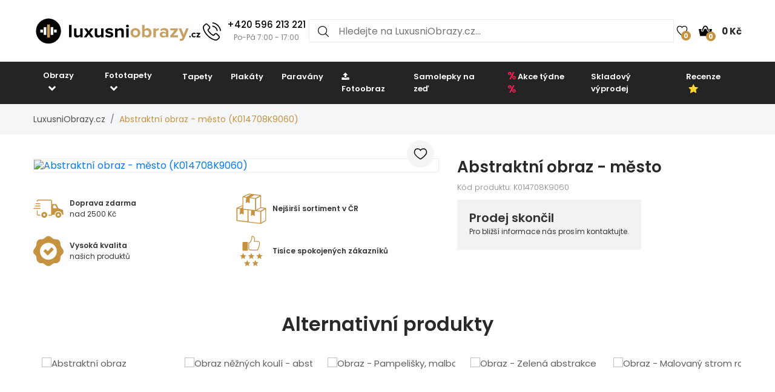

--- FILE ---
content_type: text/html; charset=UTF-8
request_url: https://www.luxusniobrazy.cz/abstraktni-obraz-mesto-K014708K9060
body_size: 19930
content:

<!doctype html>
<html class="no-js" lang="cs-CZ">

<head>
    <script type="text/javascript">
	var common = {
		'currency_conversion_ratio': '1',
		'vat_ratio': '1.21',
		'vat_percent': '21',
		'shop_code': 'luxcz',
		'currency_code': 'CZK',
		'web_name': 'LuxusniObrazy.cz'
	}

	var lg = {
		'nice_currency': 'Kč',
		'choose_variant': 'Zvolte rozměr',
		'x_variant': '{{x}} variant',
		'free_delivery_claim': 'Dopravu máte <span class="yellow-color">zdarma</span>',
		'buy_more_claim': 'Nakupte ještě za <span class="yellow-color">{{sum}}</span> pro <span class="yellow-color">dopravu zdarma</span>!',
		'add_to_favourites': 'Přidat do oblíbených',
		'delete_from_favourites': 'Odebrat z oblíbených',
		'from': 'od',
		'load_more': 'Zobrazit dalších {{xx}}',
		'howManyRollsClaim': 'Kolik rolí tapety potřebuji?',
		'howManyRollsWallWidth': 'Šířka stěny (m)',
		'howManyRollsWallHeight': 'Výška stěny (m)',
		'howManyRollsCount': 'Spočítat',
		'howManyRollsInfo': 'Šířka role naší tapety je vždy 49 cm a délka 10 metrů. Počítejte s minimálně 10% rezervou materiálu. V kalkulačce je tato rezerva již zahrnuta.',
		'howManyRollsRecommendation': 'Doporučujeme Vám objednat si <span></span> ks rolí.',
		'search': 'vyhledat',
		'codeCopied': 'Slevový kód zkopírován',
		'newsletter_responses': {"0":{"heading":"D\u011bkujeme za v\u00e1\u0161 z\u00e1jem","body":"<strong>Pr\u00e1v\u011b jsme V\u00e1m zaslali email<\/strong> - klikn\u011bte pros\u00edm na odkaz v emailu a dokon\u010dete registraci."},"2":{"heading":"Email ve \u0161patn\u00e9m tvaru","body":"Email byl zad\u00e1n ve \u0161patn\u00e9m tvaru - zkontrolujte pros\u00edm jeho spr\u00e1vnost."},"3":{"heading":"D\u011bkujeme za v\u00e1\u0161 z\u00e1jem","body":"V\u00e1\u0161 email ji\u017e je k odb\u011bru novinek zaregistrov\u00e1n."}}	}

	var dataHash = 'ljja6u8xk9dong80ux666l4ji';
</script>

<script data-cookieconsent="ignore">
    window.dataLayer = window.dataLayer || [];
    function gtag() {
        dataLayer.push(arguments);
    }
    gtag("consent", "default", {
        ad_user_data: "denied",
        ad_personalization: "denied",
        ad_storage: "denied",
        analytics_storage: "denied",
        functionality_storage: "denied",
        personalization_storage: "denied",
        security_storage: "granted",
        wait_for_update: 500,
    });
    gtag("set", "ads_data_redaction", true);
    gtag("set", "url_passthrough", true);
</script>

<!-- Google Tag Manager -->
<script>(function(w,d,s,l,i){w[l]=w[l]||[];w[l].push({'gtm.start':
new Date().getTime(),event:'gtm.js'});var f=d.getElementsByTagName(s)[0],
j=d.createElement(s),dl=l!='dataLayer'?'&l='+l:'';j.async=true;j.src=
'https://www.googletagmanager.com/gtm.js?id='+i+dl;f.parentNode.insertBefore(j,f);
})(window,document,'script','dataLayer','GTM-T6V537T');</script>
<!-- End Google Tag Manager -->
    <script async importance="high" src="https://download.databreakers.com/clients/eadmin_cz/mivali.js"></script>
    <meta charset="utf-8">
    <meta http-equiv="x-ua-compatible" content="ie=edge">
    <title>Abstraktní obraz - město | LuxusniObrazy.cz</title>
    <meta name="viewport" content="width=device-width, initial-scale=1.0, maximum-scale=1.0, shrink-to-fit=no">
    <meta name="description" content="Abstraktní obraz - město (K014708K9060). Slevy až 52%, doprava zdarma při objednávce nad 2500 Kč.">
    <meta name="robots" content="index, follow">

        <meta property="og:type" content="product">
    <meta property="product:price:currency" content="CZK">
    <meta property="product:price:amount" content="1559">
    <meta property="product:condition" content="new">
    <meta property="product:brand" content="LuxusniObrazy.cz">
    <link rel="previewimage" href="https://lvcontent.net/TopObrazy.cz/9060/big/K014708K9060.jpg">
    <meta property="og:image" content="https://lvcontent.net/TopObrazy.cz/9060/big/K014708K9060.jpg">
    <meta property="og:title" content="Abstraktní obraz - město">
    <meta property="og:site_name" content="LuxusniObrazy.cz">
    <meta property="og:url" content="https://www.luxusniobrazy.cz/abstraktni-obraz-mesto-K014708K9060">
    <meta property="og:description" content="TODO">
    <link rel="shortcut icon" href="/img/favicon.png">
    
    
    <!-- Biano Pixel Code -->
<script>
!function(b,i,a,n,o,p,x)
{if(b.bianoTrack)return;o=b.bianoTrack=function(){o.callMethod?
o.callMethod.apply(o,arguments):o.queue.push(arguments)};
o.push=o;o.queue=[];p=i.createElement(a);p.async=!0;p.src=n;
x=i.getElementsByTagName(a)[0];x.parentNode.insertBefore(p,x)
}(window,document,'script','https://pixel.biano.cz/min/pixel.js');
bianoTrack('init', 'cz4837a4451a9bed97e911b017d90952ec6f226261');
</script><!-- End Biano Pixel Code -->    <!--  Facebook Pixel Code -->
  <script>
    !function(f,b,e,v,n,t,s){if(f.fbq)return;n=f.fbq=function(){n.callMethod?n.
    callMethod.apply(n,arguments):n.queue.push(arguments)};
    if(!f._fbq)f._fbq=n;n.push=n;n.loaded=!0;n.version='2.0';n.queue=[];t=b.createElement(e);t.async=!0;t.src=v;s=b.getElementsByTagName(e)[0];s.parentNode.insertBefore(t,s)}(window,document,'script','//connect.facebook.net/en_US/fbevents.js');
    fbq('init', '449314635233248');
    fbq('track', 'PageView');
    window.dataLayer = window.dataLayer || [];
    dataLayer.push({
    'fbpixel': 'loaded',
    'event': 'fbloaded'
    });
  </script>
  <!-- End Facebook Pixel Code -->
    
    <link rel="shortcut icon" href="/img/favicon.ico">

<link rel="stylesheet" href="/css/font-awesome.min.css">
<link rel="stylesheet" href="/css/animate.css">
<link rel="stylesheet" href="/css/nice-select.css?v=2">

<link rel="stylesheet" href="/css/jquery.fancybox.css">
<link rel="stylesheet" href="/css/jquery-ui.min.css">
<link rel="stylesheet" href="/css/meanmenu.min.css">
<link rel="stylesheet" href="/css/owl.carousel.min.css">
<link rel="stylesheet" href="/css/bootstrap.min.css?v=31">
<link rel="stylesheet" href="/css/default.css?v=31">

<link rel="stylesheet" href="/style.css?v=57">
<link rel="stylesheet" href="/css/responsive.css?v=57">


    
    <link rel="stylesheet" href="https://cdn.jsdelivr.net/npm/lazyframe/dist/lazyframe.css">
    <link rel="stylesheet" href="/css/lazyFrameCustom.css?r=1">
    <script src="https://cdn.jsdelivr.net/npm/lazyframe/dist/lazyframe.min.js"></script>
</head>

<body>
    <!-- Google Tag Manager (noscript) -->
<noscript><iframe src="https://www.googletagmanager.com/ns.html?id=GTM-T6V537T"
height="0" width="0" style="display:none;visibility:hidden"></iframe></noscript>
<!-- End Google Tag Manager (noscript) -->
    <script>
        var countDownDistance = null;
                gtag('consent', 'update', {
            'ad_user_data': 'granted',
            'ad_personalization': 'granted',
            'ad_storage': 'granted',
            'analytics_storage': 'granted',
            'functionality_storage': 'granted',
            'personalization_storage': 'granted',
            'security_storage': 'granted'
        });

        var basicInfo = {
            'product_type': 'unknown',
            'price': 1559,
            'old_price': 1185,
            'standard_price': 1299,
        }
    </script>

    <!-- Main Wrapper Start Here -->
    <div class="wrapper">
        <div class="phone-box-mobile">
  <div class="container">
    <a href="tel:+420 596 213 221">
      <img src="/img/icons/phone-call.svg" width="16" height="16">
      <span class="phone-number">+420 596 213 221</span>
      <span class="phone-desc">(Po-Pá 7:00 - 17:00)</span>
    </a>
  </div>
</div>
        <!-- Main Header Area Start Here -->
        <header>
            <div class="myHeader">
                                                      <script type="text/javascript">
                        var lastUpdatedBasket = JSON.parse('{"products":[],"last_added_product":null,"voucher":[],"delivery":{"code":"CHOOSE_COURIER_CZ","price":"115","name":"Kur\u00fdr"},"payment":{"code":"dobirkou","price":"30","name":"Dob\u00edrkou"},"services":[],"available_services":{"N050022":{"price":0,"name":"D\u00e1rkov\u00e9 balen\u00ed","remarketing_id":"480285"},"N050023":{"price":0,"name":"Ekologick\u00e9 balen\u00ed","remarketing_id":"480286"},"N050024":{"price":50,"name":"Poji\u0161t\u011bn\u00ed z\u00e1silky","remarketing_id":"480287"},"N050025":{"price":0,"name":"Expresn\u00ed v\u00fdroba","remarketing_id":"480288"}},"state":{"goods_price":0,"remaining_to_free_delivery":2500,"price_for_all":145,"number_of_products":0}}');
                        var fb_conversion_request_id = 'a68d2472a9-1769878781-64';
                        var addToCartEventId;

                        function genNewAddToCartEventId() {
                          var randomNumber = Math.floor(Math.random() * (99 - 10 + 1)) + 10;
                          addToCartEventId = 'a68d2472a9' + '-' + parseInt(new Date().getTime()/1000) + '-' + randomNumber.toString();
                        }
                    </script>
                    


                        <div class="container">
                            <div class="header">
                                <div>
                                    <button class="hamburger">
                                        <img src="/img/header/menu.svg" alt="Menu" height="14" width="18">
                                    </button>
                                    <a href="/">
                                                                                <img class="logo"  width="300" height="52"  src="/img/logo/logo.svg" alt="LuxusniObrazy.cz" title="LuxusniObrazy.cz">
                                    </a>
                                </div>
                                                                <div class="phone-box">
                                  <a href="tel:+420 596 213 221">
                                    <img alt="Call us" height="30" width="30" src="/img/icons/phone-call.svg" alt="+420 596 213 221">
                                    <div>
                                      <span class="phone-number">+420 596 213 221</span>
                                      <br>
                                      <span class="phone-desc">Po-Pá 7:00 - 17:00</span>
                                    </div>
                                  </a>
                                </div>
                                                                <div class="search search-desktop">
                                    <form method="GET" action="/template/search.php">
                                        <input type="search" name="search" placeholder="Hledejte na LuxusniObrazy.cz..." spellcheck="false" autocomplete="off">
                                        <button type="submit">
                                            <img src="/img/header/search.svg" alt="Hledat" height="18" width="18">
                                        </button>
                                        <button class="close-search" type="button">
                                            <img src="/img/header/close-button.svg" alt="Zavřít výsledky vyhledávání" height="20" width="20">
                                        </button>
                                    </form>
                                    <div class="search__results">
                                        <div>
                                            <h3>Nalezeno v kategoriích</h3>
                                            <ul class="search__results__category-list">
                                                <!-- <li>
                                                    <a href="#">Hudba</a>
                                                </li> -->
                                            </ul>
                                        </div>
                                        <div>
                                            <h3>Nalezeno v produktech</h3>
                                            <ul class="search__results__product-list">
                                                <!-- <li>
                                                    <a href="#">
                                                        <div class="search__results__product-list__img">
                                                            <img src="img/products/product_1.jpg" alt>
                                                        </div>
                                                        <div class="search__results__product-list__name">Abstraktní obraz se zebrovými pruhy</div>
                                                        <div class="search__results__product-list__price">999 Kč</div>
                                                    </a>
                                                </li> -->
                                            </ul>
                                        </div>
                                        <a class="search__results__all-results-button" href="#">Zobrazit všechny výsledky</a>
                                    </div>
                                </div>
                                <div>
                                    <a href="/oblibene" class="iconLink wishlist">
                                        <img src="/img/header/heart.svg" alt="Oblíbené" height="18" width="27">
                                        <span>0</span>
                                    </a>
                                    <div class="cart-box">
                                        <ul>
                                            <li style="text-align: left;">
                                                <a href="/kosik" class="iconLink">
                                                    <img src="/img/header/cart.svg" alt="Košík" height="22" width="22">
                                                    <span>0</span>
                                                    <span class="cart-price">0 Kč</span>
                                                </a>
                                                <ul class="ht-dropdown cart-box-width">
                                                    <li>
                                                        <!-- Cart Box Start -->
                                                        <div class="single-cart-box product-sample">
                                                            <div class="cart-img">
                                                                <a href=""><img src="" alt="cart-image"></a>
                                                                <span class="pro-quantity"></span>
                                                            </div>
                                                            <div class="cart-content">
                                                                <h6><a href="#"></a></h6>
                                                                <span class="cart-price"></span>
                                                            </div>
                                                            <a class="del-icone" href="#" data-product="" onclick="updateProductsInBasket('delete', this.getAttribute('data-product'), '', 'ljja6u8xk9dong80ux666l4ji');return false;"><i class="ion-close"></i></a>
                                                        </div>
                                                        <!-- Cart Box End -->

                                                        
                                                        <!-- Cart Footer Inner Start -->
                                                        <div class="cart-footer">
                                                            <ul class="price-content">
                                                                <li class="cart-hover-voucher" style="display: none;">
                                                                    Slevový kód                                                                    <span></span>
                                                                </li>
                                                                <li>
                                                                    Celkem                                                                    <span>0 Kč</span>
                                                                </li>
                                                                <li style="display: none;">
                                                                    Dopravné                                                                    <span>115 Kč</span>
                                                                </li>
                                                                <li style="display: none;">
                                                                    Celkem                                                                    <span>145 Kč</span>
                                                                </li>

                                                                <li class="delivery-info">Nakupte ještě za <span class="yellow-color">2 500 Kč</span> pro <span class="yellow-color">dopravu zdarma</span>!</li>
                                                            </ul>
                                                            <div class="cart-actions text-center">
                                                                <a class="cart-checkout" href="/kosik">Přejít do košíku</a>
                                                            </div>
                                                        </div>
                                                        <!-- Cart Footer Inner End -->
                                                    </li>
                                                </ul>
                                            </li>
                                        </ul>
                                    </div>
                                </div>
                            </div>
                            <div class="search search-mobile">
                                <form method="GET" action="/template/search.php">
                                    <div>
                                        <input type="search" name="search" placeholder="" spellcheck="false" autocomplete="off">
                                        <button type="submit">
                                            <img src="/img/header/search.svg" alt="Hledat" height="18" width="18">
                                        </button>
                                        <button class="close-search" type="button">
                                            <img src="/img/header/close-button.svg" alt="Zavřít výsledky vyhledávání" height="20" width="20">
                                        </button>
                                    </div>
                                </form>
                                <div class="search__results">
                                    <div>
                                        <h3>Nalezeno v kategoriích</h3>
                                        <ul class="search__results__category-list">
                                            <!-- <li>
                                                <a href="#">Hudba</a>
                                            </li> -->
                                        </ul>
                                    </div>
                                    <div>
                                        <h3>Nalezeno v produktech</h3>
                                        <ul class="search__results__product-list">
                                            <!-- <li>
                                                <a href="#">
                                                    <div class="search__results__product-list__img">
                                                        <img src="img/products/product_1.jpg" alt>
                                                    </div>
                                                    <div class="search__results__product-list__name">Abstraktní obraz se zebrovými pruhy</div>
                                                    <div class="search__results__product-list__price">999 Kč</div>
                                                </a>
                                            </li> -->
                                        </ul>
                                    </div>
                                    <a class="search__results__all-results-button" href="#">Zobrazit všechny výsledky</a>
                                </div>
                            </div>
                        </div>
              <div class="menu-mobile closed">
    <div class="menu-mobile__wrap">
        <div class="menu-mobile__header">
            <div></div>
            <h2>Menu</h2>
            <button type="button">
                <img src="/img/header/close-button.svg" alt="Zavřít menu" height="20" width="20">
            </button>
        </div>
        <ul class="menu-mobile__list">
            <li class="closed">
                <button>
                    <span>Obrazy</span>
                    <img src="/img/header/arrow-menu-mobile.svg" height="22" width="22" alt="Rozevřít kategorii">
                </button>
                <ul>
                    <li>
                        <a href="/obrazy">
                            Vše z kategorie                        </a>
                    </li>
                    <li><a href="/obrazy/3d-a-perspektiva">3D a perspektiva</a></li><li class="closed"><button><span>Abstrakce</span><img alt="Rozevřít kategorii" src="/img/header/arrow-menu-mobile.svg" width="16" height="16"></button><ul><li><a href="/obrazy/abstrakce">Vše z kategorie</a></li><li><a href="/obrazy/abstrakce/abstraktni-tahy">Abstraktní tahy</a></li><li><a href="/obrazy/abstrakce/imitace">Imitace</a></li><li><a href="/obrazy/abstrakce/kolaze">Koláže</a></li><li><a href="/obrazy/abstrakce/motiv-kvetin">Motiv květin</a></li></ul></li><li><a href="/obrazy/afrika">Afrika</a></li><li><a href="/obrazy/cernobile">Černobílé</a></li><li><a href="/obrazy/detske">Dětské</a></li><li class="closed"><button><span>Hobby</span><img alt="Rozevřít kategorii" src="/img/header/arrow-menu-mobile.svg" width="16" height="16"></button><ul><li><a href="/obrazy/hobby">Vše z kategorie</a></li><li><a href="/obrazy/hobby/hudba">Hudba</a></li><li><a href="/obrazy/hobby/sport">Sport</a></li></ul></li><li><a href="/obrazy/jednobarevne">Jednobarevné</a></li><li class="closed"><button><span>Jiné</span><img alt="Rozevřít kategorii" src="/img/header/arrow-menu-mobile.svg" width="16" height="16"></button><ul><li><a href="/obrazy/jine">Vše z kategorie</a></li><li><a href="/obrazy/jine/andele">Andělé</a></li><li><a href="/obrazy/jine/jidlo">Jidlo</a></li></ul></li><li class="closed"><button><span>Krajina</span><img alt="Rozevřít kategorii" src="/img/header/arrow-menu-mobile.svg" width="16" height="16"></button><ul><li><a href="/obrazy/krajina">Vše z kategorie</a></li><li><a href="/obrazy/krajina/hory">Hory</a></li><li><a href="/obrazy/krajina/lesy">Lesy</a></li><li><a href="/obrazy/krajina/pole-louky">Pole a louky</a></li><li><a href="/obrazy/krajina/vodopady">Vodopády</a></li></ul></li><li class="closed"><button><span>Květy</span><img alt="Rozevřít kategorii" src="/img/header/arrow-menu-mobile.svg" width="16" height="16"></button><ul><li><a href="/obrazy/kvety">Vše z kategorie</a></li><li><a href="/obrazy/kvety/kaktusy">Kaktusy</a></li><li><a href="/obrazy/kvety/listy">Listy</a></li><li><a href="/obrazy/kvety/magnolie">Magnolie</a></li><li><a href="/obrazy/kvety/ruze">Růže</a></li><li><a href="/obrazy/kvety/tropicke-rostliny">Tropické rostliny</a></li><li><a href="/obrazy/kvety/tulipany">Tulipány</a></li></ul></li><li class="closed"><button><span>Lidé</span><img alt="Rozevřít kategorii" src="/img/header/arrow-menu-mobile.svg" width="16" height="16"></button><ul><li><a href="/obrazy/lide">Vše z kategorie</a></li><li><a href="/obrazy/lide/akty">Akty</a></li></ul></li><li><a href="/obrazy/mapy">Mapy</a></li><li class="closed"><button><span>Města</span><img alt="Rozevřít kategorii" src="/img/header/arrow-menu-mobile.svg" width="16" height="16"></button><ul><li><a href="/obrazy/mesta">Vše z kategorie</a></li><li><a href="/obrazy/mesta/londyn">Londýn</a></li><li><a href="/obrazy/mesta/new-york">New York</a></li><li><a href="/obrazy/mesta/pariz">Paříž</a></li></ul></li><li><a href="/obrazy/napisy">Nápisy</a></li><li><a href="/obrazy/nejprodavanejsi">Nejprodávanější</a></li><li><a href="/obrazy/ohen">Oheň</a></li><li class="closed"><button><span>Orient</span><img alt="Rozevřít kategorii" src="/img/header/arrow-menu-mobile.svg" width="16" height="16"></button><ul><li><a href="/obrazy/orient">Vše z kategorie</a></li><li><a href="/obrazy/orient/buddha">Buddha</a></li><li><a href="/obrazy/orient/feng-shui">Feng shui</a></li><li><a href="/obrazy/orient/mandaly">Mandaly</a></li></ul></li><li><a href="/obrazy/relax-a-spa">Relax a Spa</a></li><li class="closed"><button><span>Reprodukce</span><img alt="Rozevřít kategorii" src="/img/header/arrow-menu-mobile.svg" width="16" height="16"></button><ul><li><a href="/obrazy/reprodukce">Vše z kategorie</a></li><li><a href="/obrazy/reprodukce/camille-pissarro">Camille Pissarro</a></li><li><a href="/obrazy/reprodukce/claude-monet">Claude Monet</a></li><li><a href="/obrazy/reprodukce/edgar-degas">Edgar Degas</a></li><li><a href="/obrazy/reprodukce/edouard-manet">Édouard Manet</a></li><li><a href="/obrazy/reprodukce/henri-rousseau">Henri Rousseau</a></li><li><a href="/obrazy/reprodukce/paul-gauguin">Paul Gauguin</a></li><li><a href="/obrazy/reprodukce/vincent-van-gogh">Vincent van Gogh</a></li></ul></li><li class="closed"><button><span>Technika</span><img alt="Rozevřít kategorii" src="/img/header/arrow-menu-mobile.svg" width="16" height="16"></button><ul><li><a href="/obrazy/technika">Vše z kategorie</a></li><li><a href="/obrazy/technika/auta">Auta</a></li><li><a href="/obrazy/technika/letadla">Letadla</a></li><li><a href="/obrazy/technika/motorky">Motorky</a></li></ul></li><li class="closed"><button><span>Umění</span><img alt="Rozevřít kategorii" src="/img/header/arrow-menu-mobile.svg" width="16" height="16"></button><ul><li><a href="/obrazy/umeni">Vše z kategorie</a></li><li><a href="/obrazy/umeni/grafika">Grafika</a></li><li><a href="/obrazy/umeni/ilustrace">Ilustrace</a></li><li><a href="/obrazy/umeni/malba">Malba</a></li></ul></li><li class="closed"><button><span>Vesmír</span><img alt="Rozevřít kategorii" src="/img/header/arrow-menu-mobile.svg" width="16" height="16"></button><ul><li><a href="/obrazy/vesmir">Vše z kategorie</a></li><li><a href="/obrazy/vesmir/nocni-obloha">Noční obloha</a></li></ul></li><li><a href="/obrazy/vintage-a-retro">Vintage a retro</a></li><li class="closed"><button><span>Zvířata</span><img alt="Rozevřít kategorii" src="/img/header/arrow-menu-mobile.svg" width="16" height="16"></button><ul><li><a href="/obrazy/zvirata">Vše z kategorie</a></li><li><a href="/obrazy/zvirata/exoticka">Exotická</a></li><li><a href="/obrazy/zvirata/kone">Koně</a></li><li><a href="/obrazy/zvirata/magicka">Magická</a></li><li><a href="/obrazy/zvirata/motyli">Motýli</a></li><li><a href="/obrazy/zvirata/ptaci">Ptáci</a></li></ul></li>                    <li><a href="/obrazy/na-platne">Na plátně</a></li><li><a href="/obrazy/sklenene">Skleněné</a></li><li><a href="/obrazy/s-hodinami">S hodinami</a></li><li><a href="/obrazy/do-kuchyne">Obrazy do kuchyně</a></li><li><a href="/obrazy/do-loznice">Obrazy do ložnice</a></li><li><a href="/obrazy/do-obyvaku">Obrazy do obýváku</a></li><li><a href="/obrazy/do-kancelare">Obrazy do kanceláře</a></li><li><a href="/obrazy/xxl">XXL Obrazy</a></li>                </ul>
            </li>
            <li class="closed">
                <button>
                    <span>Fototapety</span>
                    <img alt="Rozevřít kategorii" src="/img/header/arrow-menu-mobile.svg" height="22" width="22">
                </button>
                <ul>
                    <li>
                        <a href="/fototapety">
                            Vše z kategorie                        </a>
                    </li>
                    <li><a href="/fototapety/3d">3D a perspektiva</a></li><li class="closed"><button><span>Abstrakce</span><img alt="Rozevřít kategorii" src="/img/header/arrow-menu-mobile.svg" width="16" height="16"></button><ul><li><a href="/fototapety/abstrakce">Vše z kategorie</a></li><li><a href="/fototapety/abstrakce/abstraktni-tahy">Abstraktní tahy</a></li><li><a href="/fototapety/abstrakce/kolaze">Koláže</a></li><li><a href="/fototapety/abstrakce/motiv-kvetin">Motiv květin</a></li></ul></li><li><a href="/fototapety/afrika">Afrika</a></li><li><a href="/fototapety/cernobile">Černobílé</a></li><li><a href="/fototapety/detske">Dětské</a></li><li class="closed"><button><span>Hobby</span><img alt="Rozevřít kategorii" src="/img/header/arrow-menu-mobile.svg" width="16" height="16"></button><ul><li><a href="/fototapety/hobby">Vše z kategorie</a></li><li><a href="/fototapety/hobby/hudba">Hudba</a></li><li><a href="/fototapety/hobby/sport">Sport</a></li></ul></li><li class="closed"><button><span>Imitace</span><img alt="Rozevřít kategorii" src="/img/header/arrow-menu-mobile.svg" width="16" height="16"></button><ul><li><a href="/fototapety/imitace">Vše z kategorie</a></li><li><a href="/fototapety/imitace/beton">Beton</a></li><li><a href="/fototapety/imitace/cihly">Cihly</a></li><li><a href="/fototapety/imitace/drevo">Dřevo</a></li><li><a href="/fototapety/imitace/kamen">Kámen</a></li><li><a href="/fototapety/imitace/mramor">Mramor</a></li><li><a href="/fototapety/imitace/omitka">Omítka</a></li></ul></li><li><a href="/fototapety/jednobarevne">Jednobarevné</a></li><li class="closed"><button><span>Jiné</span><img alt="Rozevřít kategorii" src="/img/header/arrow-menu-mobile.svg" width="16" height="16"></button><ul><li><a href="/fototapety/jine">Vše z kategorie</a></li><li><a href="/fototapety/jine/andele">Andělé</a></li></ul></li><li class="closed"><button><span>Krajina</span><img alt="Rozevřít kategorii" src="/img/header/arrow-menu-mobile.svg" width="16" height="16"></button><ul><li><a href="/fototapety/krajina">Vše z kategorie</a></li><li><a href="/fototapety/krajina/hory">Hory</a></li><li><a href="/fototapety/krajina/lesy">Lesy</a></li><li><a href="/fototapety/krajina/pole-a-louky">Pole a louky</a></li><li><a href="/fototapety/krajina/vodopady">Vodopády</a></li></ul></li><li class="closed"><button><span>Květy</span><img alt="Rozevřít kategorii" src="/img/header/arrow-menu-mobile.svg" width="16" height="16"></button><ul><li><a href="/fototapety/kvety">Vše z kategorie</a></li><li><a href="/fototapety/kvety/kaktusy">Kaktusy</a></li><li><a href="/fototapety/kvety/listy">Listy</a></li><li><a href="/fototapety/kvety/magnolie">Magnolie</a></li><li><a href="/fototapety/kvety/ruze">Růže</a></li><li><a href="/fototapety/kvety/tropicke-rostliny">Tropické rostliny</a></li><li><a href="/fototapety/kvety/tulipany">Tulipány</a></li></ul></li><li class="closed"><button><span>Lidé</span><img alt="Rozevřít kategorii" src="/img/header/arrow-menu-mobile.svg" width="16" height="16"></button><ul><li><a href="/fototapety/lide">Vše z kategorie</a></li><li><a href="/fototapety/lide/akty">Akty</a></li></ul></li><li><a href="/fototapety/mapy">Mapy</a></li><li class="closed"><button><span>Města</span><img alt="Rozevřít kategorii" src="/img/header/arrow-menu-mobile.svg" width="16" height="16"></button><ul><li><a href="/fototapety/mesta">Vše z kategorie</a></li><li><a href="/fototapety/mesta/londyn">Londýn</a></li><li><a href="/fototapety/mesta/new-york">New York</a></li><li><a href="/fototapety/mesta/pariz">Paříž</a></li></ul></li><li><a href="/fototapety/minimalisticke">Minimalismus</a></li><li><a href="/fototapety/napisy">Nápisy</a></li><li><a href="/fototapety/nejprodavanejsi">Nejprodávanější</a></li><li><a href="/fototapety/ohen">Oheň</a></li><li class="closed"><button><span>Orient</span><img alt="Rozevřít kategorii" src="/img/header/arrow-menu-mobile.svg" width="16" height="16"></button><ul><li><a href="/fototapety/orient">Vše z kategorie</a></li><li><a href="/fototapety/orient/buddha">Buddha</a></li><li><a href="/fototapety/orient/feng-shui">Feng shui</a></li><li><a href="/fototapety/orient/mandaly">Mandaly</a></li></ul></li><li class="closed"><button><span>Pokoj</span><img alt="Rozevřít kategorii" src="/img/header/arrow-menu-mobile.svg" width="16" height="16"></button><ul><li><a href="/fototapety/pokoj">Vše z kategorie</a></li><li><a href="/fototapety/pokoj/chodba">Chodba</a></li><li><a href="/fototapety/pokoj/detsky-pokoj">Dětský pokoj</a></li><li><a href="/fototapety/pokoj/do-kuchyne">Do kuchyně</a></li><li><a href="/fototapety/pokoj/kancelar">Kancelář</a></li><li><a href="/fototapety/pokoj/loznice">Ložnice</a></li><li><a href="/fototapety/pokoj/na-strop">Na strop</a></li><li><a href="/fototapety/pokoj/obyvaci-pokoj">Obývací pokoj</a></li><li><a href="/fototapety/pokoj/pro-teenagery">Pro teenagery</a></li></ul></li><li><a href="/fototapety/prislusenstvi-k-tapetovani">Příslušenství</a></li><li><a href="/fototapety/relax-a-spa">Relax a Spa</a></li><li><a href="/fototapety/skandinavske">Skandinávský styl</a></li><li class="closed"><button><span>Technika</span><img alt="Rozevřít kategorii" src="/img/header/arrow-menu-mobile.svg" width="16" height="16"></button><ul><li><a href="/fototapety/technika">Vše z kategorie</a></li><li><a href="/fototapety/technika/auta">Auta</a></li><li><a href="/fototapety/technika/letadla">Letadla</a></li><li><a href="/fototapety/technika/motorky">Motorky</a></li></ul></li><li class="closed"><button><span>Umění</span><img alt="Rozevřít kategorii" src="/img/header/arrow-menu-mobile.svg" width="16" height="16"></button><ul><li><a href="/fototapety/umeni">Vše z kategorie</a></li><li><a href="/fototapety/umeni/grafika">Grafika</a></li><li><a href="/fototapety/umeni/ilustrace">Ilustrace</a></li><li><a href="/fototapety/umeni/malba">Malba</a></li></ul></li><li class="closed"><button><span>Vesmír</span><img alt="Rozevřít kategorii" src="/img/header/arrow-menu-mobile.svg" width="16" height="16"></button><ul><li><a href="/fototapety/vesmir">Vše z kategorie</a></li><li><a href="/fototapety/vesmir/hvezdy">Hvězdy</a></li><li><a href="/fototapety/vesmir/nocni-obloha">Noční obloha</a></li></ul></li><li><a href="/fototapety/vintage">Vintage a retro</a></li><li><a href="/fototapety/vzorovane">Vzory</a></li><li class="closed"><button><span>Zvířata</span><img alt="Rozevřít kategorii" src="/img/header/arrow-menu-mobile.svg" width="16" height="16"></button><ul><li><a href="/fototapety/zvirata">Vše z kategorie</a></li><li><a href="/fototapety/zvirata/dinosauri">Dinosauři</a></li><li><a href="/fototapety/zvirata/exoticka">Exotická</a></li><li><a href="/fototapety/zvirata/kone">Koně</a></li><li><a href="/fototapety/zvirata/magicka">Magická</a></li><li><a href="/fototapety/zvirata/motyli">Motýli</a></li><li><a href="/fototapety/zvirata/ptaci">Ptáci</a></li></ul></li><li><a href="/fototapety/pokoj/obyvaci-pokoj">Obývací pokoj</a></li><li><a href="/fototapety/pokoj/detsky-pokoj">Dětský pokoj</a></li><li><a href="/fototapety/pokoj/kancelar">Kancelář</a></li><li><a href="/fototapety/pokoj/loznice">Ložnice</a></li><li><a href="/fototapety/pokoj/do-kuchyne">Do kuchyně</a></li><li><a href="/fototapety/pokoj/pro-teenagery">Pro teenagery</a></li><li><a href="/fototapety/pokoj/na-strop">Na strop</a></li><li><a href="/fototapety/pokoj/chodba">Chodba</a></li><li class="closed"><button><span>Na dveře</span><img alt="Rozevřít kategorii" src="/img/header/arrow-menu-mobile.svg" width="16" height="16"></button><ul><li><a href="/fototapety/na-dvere">Vše z kategorie</a></li><li><a href="/fototapety/na-dvere/abstrakce">Abstraktní</a></li><li><a href="/fototapety/na-dvere/cernobile">Černobílé</a></li><li><a href="/fototapety/na-dvere/hudba">Hudba</a></li><li><a href="/fototapety/na-dvere/jine">Jiné</a></li><li><a href="/fototapety/na-dvere/krajina">Krajina</a></li><li><a href="/fototapety/na-dvere/kvety">Květy</a></li><li><a href="/fototapety/na-dvere/makro">Makro</a></li><li><a href="/fototapety/na-dvere/mesta">Města</a></li><li><a href="/fototapety/na-dvere/zvirata">Zvířata</a></li></ul></li>                </ul>
            </li>

            <li class="closed">
                <button>
                    <span>Tapety</span>
                    <img alt="Rozevřít kategorii" src="/img/header/arrow-menu-mobile.svg" height="22" width="22">
                </button>
                <ul>
                    <li>
                        <a href="/tapety">
                            Vše z kategorie                        </a>
                    </li>
                    <li><a href="/tapety/abstraktni">Abstraktní</a></li><li><a href="/tapety/detske">Dětské</a></li><li><a href="/tapety/floralni">Florální</a></li><li><a href="/tapety/geometricke">Geometrické</a></li><li><a href="/tapety/ilustrovane">Ilustrované</a></li><li><a href="/tapety/imitace">Imitace</a></li><li><a href="/tapety/industrialni">Industriální</a></li><li><a href="/tapety/napisy">Nápisy</a></li><li><a href="/tapety/pro-teenagery">Pro teenagery</a></li><li><a href="/tapety/vesmir">Vesmír</a></li><li><a href="/tapety/vzorovane">Vzorované</a></li><li><a href="/tapety/zvirata">Zvířata</a></li>                </ul>
            </li>

            <li class="closed">
                <button>
                    <span>Plakáty</span>
                    <img alt="Rozevřít kategorii" src="/img/header/arrow-menu-mobile.svg" height="22" width="22">
                </button>
                <ul>
                    <li>
                        <a href="/plakaty">
                            Vše z kategorie                        </a>
                    </li>
                    <li><a href="/plakaty/architektura">Architektura</a></li><li><a href="/plakaty/cernobile">Černobílé</a></li><li><a href="/plakaty/detske">Dětské</a></li><li><a href="/plakaty/fashion">Fashion</a></li><li><a href="/plakaty/grafika">Grafika</a></li><li><a href="/plakaty/ilustrace">Ilustrace</a></li><li><a href="/plakaty/malba">Malba</a></li><li><a href="/plakaty/mandaly">Mandaly</a></li><li><a href="/plakaty/mapy">Mapy</a></li><li><a href="/plakaty/minimalismus">Minimalismus</a></li><li><a href="/plakaty/napisy">Nápisy</a></li><li><a href="/plakaty/priroda">Příroda</a></li><li><a href="/plakaty/ramy">Rámy</a></li><li><a href="/plakaty/rostliny">Rostliny</a></li><li><a href="/plakaty/vesmir">Vesmír</a></li><li><a href="/plakaty/vintage-retro">Vintage a Retro</a></li><li><a href="/plakaty/zvirata">Zvířata</a></li>                </ul>
            </li>

                        <li class="closed">
                <button>
                    <span>Paravány</span>
                    <img alt="Rozevřít kategorii" src="/img/header/arrow-menu-mobile.svg" height="22" width="22">
                </button>
                <ul>
                    <li>
                        <a href="/paravany">
                            Vše z kategorie                        </a>
                    </li>
                    <li><a href="/paravany/abstrakce">Abstrakce</a></li><li><a href="/paravany/akty">Akty</a></li><li><a href="/paravany/cernobile">Černobílé</a></li><li><a href="/paravany/jine">Jiné</a></li><li><a href="/paravany/krajina">Krajina</a></li><li><a href="/paravany/kvety">Květy</a></li><li><a href="/paravany/lide">Lidé</a></li><li><a href="/paravany/makro">Makro</a></li><li><a href="/paravany/mesta">Města</a></li><li><a href="/paravany/ohen">Oheň</a></li><li><a href="/paravany/relax-a-spa">Relax a Spa</a></li><li><a href="/paravany/technika">Technika</a></li><li><a href="/paravany/umeni">Umění</a></li><li><a href="/paravany/zvirata">Zvířata</a></li>                </ul>
            </li>
            
                        <li class="closed">
                <button>
                    <span>Fotorolety</span>
                    <img alt="Rozevřít kategorii" src="/img/header/arrow-menu-mobile.svg" height="22" width="22">
                </button>
                <ul>
                    <li>
                        <a href="/fotorolety">
                            Vše z kategorie                        </a>
                    </li>
                    <li><a href="/fotorolety/abstrakce">Abstrakce</a></li><li><a href="/fotorolety/jine">Jiné</a></li><li><a href="/fotorolety/krajina">Krajina</a></li><li><a href="/fotorolety/kvety">Květy</a></li><li><a href="/fotorolety/mesta">Města</a></li><li><a href="/fotorolety/vzorovane">Vzorované</a></li><li><a href="/fotorolety/zvirata">Zvířata</a></li>                </ul>
            </li>
                        
                        <li>
                <a href="/samolepky-na-zed">Samolepky na zeď</a>
            </li>
            <li>
                <a href="/fotoobraz">Fotoobraz</a>
            </li>
            <li>
                <a href="/darkove-poukazy">Dárkové poukazy</a>
            </li>
            <li>
                <a href="/skladovy-vyprodej">Skladový výprodej</a>
            </li>
            <li class="menu-black-friday-mobile">
                <a href="/akce-tydne"><span class="action-percent">%</span> Akce týdne <span class="action-percent">%</span></a>
            </li>
                        <li>
                <a style="justify-content: unset;" href="/recenze-zakazniku">Recenze zákazníků <img src="/img/star.svg" style="height: 15px;margin: 0px 0px 2px 7px;"></a>
            </li>
                        <li>
                <a href="/doprava">Doprava a platba</a>
            </li>
            <li>
                <a href="/nejcastejsi-dotazy">Nejčastější dotazy</a>
            </li>
            <li>
                <a href="/kontakt">Kontaktujte nás</a>
            </li>
        </ul>
    </div>
</div>
            </div>
            <!-- Header Bottom Start Here -->
<div class="header-bottom black-bg header-sticky d-none d-lg-block">
    <div class="container">
        <div class="row align-items-center">
            <div class="col-xl-12 ">
                <nav>
                                        <ul class="header-bottom-list d-flex">
                        <li><a class="drop-icon" href="/obrazy">Obrazy</a>
                            <!--  Mega-Menu Start -->
                            <ul class="ht-dropdown megamenu megamenu-5">
                                <li>
                                    <ul>
                                        <li class="menu-tile ">Obrazy podle motivu</li>
                                        <li><a href="/obrazy/abstrakce" title="Abstraktní obrazy">Abstrakce</a></li><li><a href="/obrazy/lide/akty" title="Obrazy aktů">Akty</a></li><li><a href="/obrazy/cernobile" title="Černobílé obrazy">Černobílé</a></li><li><a href="/obrazy/hobby/hudba" title="Obrazy s motivem hudby">Hudba</a></li><li><a href="/obrazy/jine" title="Obrazy - Jiné">Jiné</a></li><li><a href="/obrazy/krajina" title="Obrazy krajiny">Krajina</a></li><li><a href="/obrazy/kvety" title="Obrazy květů">Květy</a></li><li><a href="/obrazy/lide" title="Obrazy lidí">Lidé</a></li><li><a href="/obrazy/reprodukce" title="Reprodukce">Reprodukce</a></li>                                    </ul>
                                </li>
                                <li>
                                    <ul>
                                        <li class="menu-tile" style="height: 36px;"></li>
                                        <li><a href="/obrazy/mesta" title="Obrazy měst">Města</a></li><li><a href="/obrazy/ohen" title="Obrazy ohně">Oheň</a></li><li><a href="/obrazy/technika" title="Obrazy techniky">Technika</a></li><li><a href="/obrazy/umeni" title="Obrazy umění">Umění</a></li><li><a href="/obrazy/zvirata" title="Obrazy zvířat">Zvířata</a></li><li><a href="/obrazy/orient/buddha" title="Buddha obrazy">Buddha</a></li><li><a href="/obrazy/abstrakce/imitace" title="Obrazy imitace">Imitace</a></li><li><a href="/obrazy/3d-a-perspektiva" title="Obrazy 3D a perspektivy">3D a perspektiva</a></li><li><a href="/obrazy/krajina/vodopady" title="Obrazy vodopádů">Vodopády</a></li>                                    </ul>
                                </li>

                                <li>
                                    <ul>
                                        <li class="menu-tile" style="height: 36px;"></li>
                                        <li><a href="/obrazy/orient" title="Orientalní obrazy">Orient</a></li><li><a href="/obrazy/relax-a-spa" title="Relax a Spa obrazy">Relax a Spa</a></li><li><a href="/obrazy/mapy" title="Obrazy mapy">Mapy</a></li><li><a href="/obrazy/hobby" title="Hobby obrazy">Hobby</a></li><li><a href="/obrazy/jine/jidlo" title="Obrazy jídla">Jidlo</a></li><li><a href="/obrazy/krajina/hory" title="Obrazy hor">Hory</a></li><li><a href="/obrazy/krajina/vodopady" title="Obrazy vodopádů">Vodopády</a></li><li><a href="/obrazy/mesta/new-york" title="Obrazy New York">New York</a></li><li><a href="/obrazy/reprodukce/vincent-van-gogh" title="Vincent van Gogh">Vincent van Gogh</a></li>                                    </ul>
                                </li>
                                <li>
                                    <ul>
                                        <li class="menu-tile ">Obrazy podle využití</li>
                                        <li><a href="/obrazy/do-kuchyne" title="Obrazy do kuchyně">Obrazy do kuchyně</a></li><li><a href="/obrazy/do-loznice" title="Obrazy do ložnice">Obrazy do ložnice</a></li><li><a href="/obrazy/do-obyvaku" title="Obrazy do obýváku">Obrazy do obýváku</a></li><li><a href="/obrazy/do-kancelare" title="Obrazy do kanceláře">Obrazy do kanceláře</a></li>                                    </ul>
                                </li>
                                <li>
                                    <ul>
                                        <li class="menu-tile ">Obrazy podle typu</li>
                                        <li><a href="/obrazy/na-platne" title="Obrazy na plátně">Na plátně</a></li><li><a href="/obrazy/s-hodinami" title="Obrazy s hodinami">S hodinami</a></li><li><a href="/obrazy/sklenene" title="Skleněné obrazy">Skleněné</a></li><li><a href="/obrazy/jednodilne" title="Jednodílné obrazy">Jednodílné</a></li><li><a href="/obrazy/tridilne" title="Třídílné obrazy">Třídílné</a></li><li><a href="/obrazy/ctyrdilne" title="Čtyřdílné obrazy">Čtyřdílné</a></li><li><a href="/obrazy/petidilne" title="Pětidílné obrazy">Pětidílné</a></li><li><a href="/obrazy/sedmidilne" title="Sedmidílné obrazy">Sedmidílné</a></li><li><a href="/obrazy/xxl" title="XXL Obrazy">XXL Obrazy</a></li>                                    </ul>
                                </li>
                            </ul>
                            <!-- Mega-Menu End -->
                        </li>

                        <li><a class="drop-icon" href="/fototapety">Fototapety</a>
                            <!--  Mega-Menu Start -->
                            <ul class="ht-dropdown megamenu megamenu-5">
                                <li>
                                    <ul>
                                        <li class="menu-tile ">Fototapety dle umístění</li>
                                        <li><a href="/fototapety/pokoj/obyvaci-pokoj" title="Fototapety do obývacího pokoje">Obývací pokoj</a></li><li><a href="/fototapety/pokoj/detsky-pokoj" title="Fototapety do dětského pokoje">Dětský pokoj</a></li><li><a href="/fototapety/pokoj/kancelar" title="Fototapety do kanceláře">Kancelář</a></li><li><a href="/fototapety/pokoj/loznice" title="Fototapety do ložnice">Ložnice</a></li><li><a href="/fototapety/pokoj/do-kuchyne" title="Fototapety do kuchyně">Do kuchyně</a></li><li><a href="/fototapety/pokoj/pro-teenagery" title="Pro teenagery">Pro teenagery</a></li><li><a href="/fototapety/pokoj/na-strop" title="Fototapety na strop">Na strop</a></li><li><a href="/fototapety/pokoj/chodba" title="Fototapety do chodby">Chodba</a></li>                                    </ul>
                                </li>
                                <li>
                                    <ul>
                                        <li class="menu-tile  ">Fototapety dle motivu</li>
                                        <li><a href="/fototapety/3d" title="3D fototapety a tapety">3D a perspektiva</a></li><li><a href="/fototapety/abstrakce" title="Abstraktní fototapety">Abstrakce</a></li><li><a href="/fototapety/cernobile" title="Černobílé fototapety">Černobílé</a></li><li><a href="/fototapety/kvety" title="Fototapety květů">Květy</a></li><li><a href="/fototapety/mesta" title="Fototapety města">Města</a></li><li><a href="/fototapety/zvirata" title="Fototapety zvířata">Zvířata</a></li><li><a href="/fototapety/detske" title="Dětské fototapety">Dětské</a></li><li><a href="/fototapety/vzorovane" title="Vzorované fototapety">Vzory</a></li>                                    </ul>
                                </li>
                                <li>
                                    <ul>
                                        <li class="menu-tile" style="height: 36px;"></li>
                                        <li><a href="/fototapety/jednobarevne" title="Jednobarevné fototapety">Jednobarevné</a></li><li><a href="/fototapety/afrika" title="Africké fototapety">Afrika</a></li><li><a href="/fototapety/vesmir" title="Fototapety vesmír">Vesmír</a></li><li><a href="/fototapety/relax-a-spa" title="Relax a Spa fototapety">Relax a Spa</a></li><li><a href="/fototapety/orient/mandaly" title="Fototapety mandaly">Mandaly</a></li><li><a href="/fototapety/orient/buddha" title="Buddha fototapety">Buddha</a></li><li><a href="/fototapety/imitace/mramor" title="Fototapety mramor">Mramor</a></li><li><a href="/fototapety/krajina/vodopady" title="Fototapety vodopády">Vodopády</a></li>                                    </ul>
                                </li>
                                <li>
                                    <ul>
                                        <li class="menu-tile "><a class="desktopMenuHeading" href="/tapety">Tapety</a></li>
                                        <li><a href="/tapety/abstraktni" title="Abstraktní tapety">Abstraktní</a></li><li><a href="/tapety/geometricke" title="Geometrické tapety">Geometrické</a></li><li><a href="/tapety/detske" title="Dětské tapety">Dětské</a></li><li><a href="/tapety/imitace" title="Tapety imitace">Imitace</a></li><li><a href="/tapety/ilustrovane" title="Ilustrované tapety">Ilustrované</a></li><li><a href="/tapety/vzorovane" title="Vzorované tapety">Vzorované</a></li><li><a href="/tapety/industrialni" title="Industriální tapety">Industriální</a></li><li><a href="/tapety/zvirata" title="Tapety zvířata">Zvířata</a></li>                                    </ul>
                                </li>
                                <li>
                                    <ul>
                                        <li class="menu-tile "><a class="desktopMenuHeading" href="/fototapety/na-dvere">Fototapety na dveře</a></li>
                                        <li><a href="/fototapety/na-dvere/abstrakce" title="Abstraktní fototapety na dveře">Abstraktní</a></li><li><a href="/fototapety/na-dvere/cernobile" title="Černobílé fototapety na dveře">Černobílé</a></li><li><a href="/fototapety/na-dvere/hudba" title="Fototapety na dveře - hudba">Hudba</a></li><li><a href="/fototapety/na-dvere/jine" title="Fototapety na dveře - Jiné">Jiné</a></li><li><a href="/fototapety/na-dvere/krajina" title="Fototapety krajiny na dveře">Krajina</a></li><li><a href="/fototapety/na-dvere/kvety" title="Fototapety na dveře - květy">Květy</a></li><li><a href="/fototapety/na-dvere/makro" title="Fototapety na dveře - makro">Makro</a></li><li><a href="/fototapety/na-dvere/mesta" title="Fototapety měst na dveře">Města</a></li><li><a href="/fototapety/na-dvere/zvirata" title="Fototapety na dveře - zvířata">Zvířata</a></li>                                    </ul>
                                </li>
                            </ul>
                            <!-- Mega-Menu End -->
                        </li>
                        
                        <li><a class="alone-elem" href="/tapety">Tapety</a></li><li><a class="alone-elem" href="/plakaty">Plakáty</a></li><li><a class="alone-elem" href="/paravany">Paravány</a></li><li><a class="alone-elem" href="/fotoobraz"><i class="fa fa-upload" style="margin-right: 5px;"></i> Fotoobraz</a></li><li><a class="alone-elem" href="/samolepky-na-zed">Samolepky na zeď</a></li><li><a class="alone-elem" style="padding: 13px 15px 13px !important" href="/akce-tydne"><span class="action-percent">%</span> Akce týdne <span class="action-percent">%</span></a></li><li><a class="alone-elem" href="/skladovy-vyprodej">Skladový výprodej</a></li><li><a class="alone-elem" href="/recenze-zakazniku">Recenze <img src="/img/star.svg" style="height: 15px;margin: 0px 0px 2px 4px;"></a></li>                    </ul>
                </nav>
            </div>
        </div>
        <!-- Row End -->
    </div>
    <!-- Container End -->
</div>
<!-- Header Bottom End Here -->
        </header>
                <!-- Main Header Area End Here -->

        <!-- Breadcrumb Area Start Here -->
        <div class="breadcrumb-area">
            <div class="container" style="position: relative;">
                <ol class="breadcrumb breadcrumb-list">
                    <li class="breadcrumb-item"><a href="/">LuxusniObrazy.cz</a></li>
                                        <li class="breadcrumb-item active">Abstraktní obraz - město (K014708K9060)</li>
                </ol>

                <a href="#" style="display: none;" class="hideBreadcrumb"><img src="/img/icons/arrow_up.svg" height="15"></a>
                <a href="#" style="display: none;" class="showBreadcrumb"><img src="/img/icons/arrow_down.svg" height="15"></a>
            </div>
        </div>
        <!-- Breadcrumb Area End Here -->

                
        <!-- Product Thumbnail Start -->
        <div class="main-product-thumbnail white-bg ptb-40">
            <div class="container">
                <div class="row">
                    <!-- Main Thumbnail Image Start -->
                    <div class="col-lg-7 col-md-6 mb-all-40">
                        <!-- Thumbnail Large Image start -->
                        <div class="tab-content" style="position: relative;">
                                                        <div class="product-detail-like" data-code="K014708K9060">
                                                                <a href="#" class="heartIcon " onclick="
                                    updateFavourites(
                                        (this.classList.contains('MainPageLiked') ? 'delete' : 'add'),
                                        'K014708K9060',
                                        'ljja6u8xk9dong80ux666l4ji'
                                    );
                                    updateHeartProductDetail(
                                        (this.classList.contains('MainPageLiked') ? 'delete' : 'add'),
                                        'K014708K9060'
                                    );
                                    this.setAttribute('title', this.classList.contains('MainPageLiked') ? 'Odebrat z oblíbených' : 'Přidat do oblíbených');
                                    return false;
                                ">
                                    <img height="33" width="33" src="/img/heart-default.svg">
                                </a>
                            </div>

                            
                            <div id="thumb1" class="tab-pane fade show active">
                                                                <a data-fancybox="images" href="https://lvcontent.net/TopObrazy.cz/9060/big/K014708K9060.jpg" title="Abstraktní obraz - město (K014708K9060)">
                                    <img width="500" height="500" src="https://lvcontent.net/TopObrazy.cz/9060/big/K014708K9060.jpg" alt="Abstraktní obraz - město (K014708K9060)">
                                </a>
                                                            </div>

                                                                                </div>
                        <!-- Thumbnail Large Image End -->

                        
                        <div class="advantagesBlock">
                          <div class="advantageBox">
                            <div class="advantageImage"><img width="50" height="30" alt="Doprava zdarma" src="/img/icons/delivery-truck.svg"></div>
                            <div class="advantageBoxDesc"><span>Doprava zdarma</span><br>nad 2500 Kč</div>
                          </div>
                          <div class="advantageBox">
                            <div class="advantageImage"><img width="50" height="50" alt="Nejširší sortiment v ČR" src="/img/icons/boxes.svg"></div>
                            <div class="advantageBoxDesc"><span>Nejširší sortiment v ČR</span></div>
                          </div>
                          <div class="advantageBox">
                            <div class="advantageImage"><img width="50" height="50" alt="Vysoká kvalita" src="/img/icons/quality-badge-checkmark.svg"></div>
                            <div class="advantageBoxDesc"><span>Vysoká kvalita</span><br>našich produktů</div>
                          </div>
                          <div class="advantageBox">
                            <div class="advantageImage"><img width="50" height="50" alt="Tisíce spokojených zákazníků" src="/img/icons/five-stars-thumbs-up.svg"></div>
                            <div class="advantageBoxDesc"><span>Tisíce spokojených zákazníků</span></div>
                          </div>
                          <div style="clear: both;"></div>
                        </div>
                        
                    </div>
                    <!-- Main Thumbnail Image End -->
                    <!-- Thumbnail Description Start -->
                    <div class="col-lg-5 col-md-6">
                        <div class="thubnail-desc"> <!-- class="fix" -->
                            <h1 class="product-header">Abstraktní obraz - město</h1>
                            <div class="desc-row">Kód produktu: K014708K9060</div>
                            
                            
                            
                            
                            
                            <div class="pro-thumb-price mb-10 mt-10">
                                <div style="background-color: #f2f2f2;padding: 20px;font-weight: 600;font-size: 20px;">Prodej skončil<br><span style="font-weight: normal; font-size: 12px;">Pro bližší informace nás prosím kontaktujte.</span></div>                            </div>

                            
                                                </div>
                    <!-- Thumbnail Description End -->
                </div>
                <!-- Row End -->
            </div>
            <!-- Container End -->
        </div>
        <!-- Product Thumbnail End -->
              </div>

      
                <!-- New Arrival Products Start Here -->
        <div class="related-product ptb-30" data-product="K014708K9060" style="display: none;">
            <div class="container">
                <!-- Section Title Start -->
                <div class="section-title text-center">
                    <h2>Alternativní produkty</h2>
                </div>
                <div id="hidden-alternative-item" style="display: none;">
                    <div class="alternative-item" >
                        <a href="" title="">
                            <div style="margin: 13px;">
                                <div class="alternative-item-img">
                                    <img src="" alt="" title="">
                                </div>
                            </div>
                            <div class="alternative-item-description">
                                <div class="alternative-item-header"></div>
                                <div class="alternative-prices">
                                    <span class="old-price"></span>
                                    <span class="actual-price"></span>
                                </div>
                            </div>
                        </a>
                    </div>
                </div>
                <div class="alternative-products-carusel"></div>
            </div>
        </div>
        
        
        
                  <footer class="mobileFooterMenu">
            <div>
              <div class="footerOpener">
                <h3>Kontaktujte nás</h3>
              </div>
              <div class="children">
                                <div class="footerOpenerElem footerPhoneElem"><a href="tel:+420596213221">+420 596 213 221</a></div>
                                <div class="footerOpenerElem footerEmailElem"><a href="mailto:info@luxusniobrazy.cz">info@luxusniobrazy.cz</a></div>
              </div>
            </div>
            <div>
              <div class="footerOpener">
                <h3>Sledujte nás</h3>
              </div>
              <div class="children">
                <div class="footerOpenerElem footerFbElem">
                  <a target="_blank" title="Facebook" href="https://www.facebook.com/luxusniobrazycz">
                    Facebook                  </a>
                </div>
                <div class="footerOpenerElem footerIgElem">
                  <a target="_blank" title="Instagram" href="https://www.instagram.com/luxusniobrazycz/">
                    Instagram                  </a>
                </div>
                              </div>
            </div>
            <div>
              <div class="footerOpener">
                <h3>O nás</h3>
              </div>
              <div class="children children-without-icons">
                
                <div class="footerOpenerElem"><a href="/darkove-poukazy">Dárkové poukazy</a></div>
                <div class="footerOpenerElem"><a href="/nejcastejsi-dotazy">Nejčastější dotazy</a></div>
                <div class="footerOpenerElem"><a href="/doprava">Doprava a platba</a></div>
                <div class="footerOpenerElem"><a href="/kontakt">Kontaktujte nás</a></div>
              </div>
            </div>
                        <div>
              <div class="footerOpener">
                <h3>Přihlášení k newsletteru</h3>
              </div>
              <div class="children children-without-icons">
                <div class="newsletter-box">
                  <span>Dostanete přístup k novinkám a exkluzivním slevám</span>
                  <form action="#">
                      <input class="subscribe" placeholder="Váš email" name="email" id="subscribe" type="text">
                      <button type="submit" class="submit">Přihlásit</button>
                  </form>
                </div>
              </div>
            </div>
                      </footer>
          <footer class="black-bg pb-45">
              <div class="container">
                  <!-- Footer Middle Start -->
                  <div class="footer-middle ptb-45 desktopFooterMenu">
                      <div class="row">
                          <div class="col-xl-6 col-lg-6 col-md-6 col-6">
                            <div class="single-footer style-change">
                              <h3 class="footer-title">Zákaznická podpora:</h3>
                                                            <div class="footerPhoneBox">
                                <a href="tel:+420596213221">
                                  <svg version="1.1" id="Capa_1" xmlns="http://www.w3.org/2000/svg" xmlns:xlink="http://www.w3.org/1999/xlink" x="0px" y="0px"
                                  	 viewBox="0 0 473.806 473.806" style="enable-background:new 0 0 473.806 473.806;" xml:space="preserve">
                                    <g>
                                    	<g>
                                    		<path fill="#cacaca" d="M374.456,293.506c-9.7-10.1-21.4-15.5-33.8-15.5c-12.3,0-24.1,5.3-34.2,15.4l-31.6,31.5c-2.6-1.4-5.2-2.7-7.7-4
                                    			c-3.6-1.8-7-3.5-9.9-5.3c-29.6-18.8-56.5-43.3-82.3-75c-12.5-15.8-20.9-29.1-27-42.6c8.2-7.5,15.8-15.3,23.2-22.8
                                    			c2.8-2.8,5.6-5.7,8.4-8.5c21-21,21-48.2,0-69.2l-27.3-27.3c-3.1-3.1-6.3-6.3-9.3-9.5c-6-6.2-12.3-12.6-18.8-18.6
                                    			c-9.7-9.6-21.3-14.7-33.5-14.7s-24,5.1-34,14.7c-0.1,0.1-0.1,0.1-0.2,0.2l-34,34.3c-12.8,12.8-20.1,28.4-21.7,46.5
                                    			c-2.4,29.2,6.2,56.4,12.8,74.2c16.2,43.7,40.4,84.2,76.5,127.6c43.8,52.3,96.5,93.6,156.7,122.7c23,10.9,53.7,23.8,88,26
                                    			c2.1,0.1,4.3,0.2,6.3,0.2c23.1,0,42.5-8.3,57.7-24.8c0.1-0.2,0.3-0.3,0.4-0.5c5.2-6.3,11.2-12,17.5-18.1c4.3-4.1,8.7-8.4,13-12.9
                                    			c9.9-10.3,15.1-22.3,15.1-34.6c0-12.4-5.3-24.3-15.4-34.3L374.456,293.506z M410.256,398.806
                                    			C410.156,398.806,410.156,398.906,410.256,398.806c-3.9,4.2-7.9,8-12.2,12.2c-6.5,6.2-13.1,12.7-19.3,20
                                    			c-10.1,10.8-22,15.9-37.6,15.9c-1.5,0-3.1,0-4.6-0.1c-29.7-1.9-57.3-13.5-78-23.4c-56.6-27.4-106.3-66.3-147.6-115.6
                                    			c-34.1-41.1-56.9-79.1-72-119.9c-9.3-24.9-12.7-44.3-11.2-62.6c1-11.7,5.5-21.4,13.8-29.7l34.1-34.1c4.9-4.6,10.1-7.1,15.2-7.1
                                    			c6.3,0,11.4,3.8,14.6,7c0.1,0.1,0.2,0.2,0.3,0.3c6.1,5.7,11.9,11.6,18,17.9c3.1,3.2,6.3,6.4,9.5,9.7l27.3,27.3
                                    			c10.6,10.6,10.6,20.4,0,31c-2.9,2.9-5.7,5.8-8.6,8.6c-8.4,8.6-16.4,16.6-25.1,24.4c-0.2,0.2-0.4,0.3-0.5,0.5
                                    			c-8.6,8.6-7,17-5.2,22.7c0.1,0.3,0.2,0.6,0.3,0.9c7.1,17.2,17.1,33.4,32.3,52.7l0.1,0.1c27.6,34,56.7,60.5,88.8,80.8
                                    			c4.1,2.6,8.3,4.7,12.3,6.7c3.6,1.8,7,3.5,9.9,5.3c0.4,0.2,0.8,0.5,1.2,0.7c3.4,1.7,6.6,2.5,9.9,2.5c8.3,0,13.5-5.2,15.2-6.9
                                    			l34.2-34.2c3.4-3.4,8.8-7.5,15.1-7.5c6.2,0,11.3,3.9,14.4,7.3c0.1,0.1,0.1,0.1,0.2,0.2l55.1,55.1
                                    			C420.456,377.706,420.456,388.206,410.256,398.806z"/>
                                    		<path fill="#cacaca" d="M256.056,112.706c26.2,4.4,50,16.8,69,35.8s31.3,42.8,35.8,69c1.1,6.6,6.8,11.2,13.3,11.2c0.8,0,1.5-0.1,2.3-0.2
                                    			c7.4-1.2,12.3-8.2,11.1-15.6c-5.4-31.7-20.4-60.6-43.3-83.5s-51.8-37.9-83.5-43.3c-7.4-1.2-14.3,3.7-15.6,11
                                    			S248.656,111.506,256.056,112.706z"/>
                                    		<path fill="#cacaca" d="M473.256,209.006c-8.9-52.2-33.5-99.7-71.3-137.5s-85.3-62.4-137.5-71.3c-7.3-1.3-14.2,3.7-15.5,11
                                    			c-1.2,7.4,3.7,14.3,11.1,15.6c46.6,7.9,89.1,30,122.9,63.7c33.8,33.8,55.8,76.3,63.7,122.9c1.1,6.6,6.8,11.2,13.3,11.2
                                    			c0.8,0,1.5-0.1,2.3-0.2C469.556,223.306,474.556,216.306,473.256,209.006z"/>
                                    	</g>
                                    </g>
                                  </svg>
                                  <div>
                                    <span class="phone-number">+420 596 213 221</span>
                                    <br>
                                    <span class="phone-desc">Po-Pá 7:00 - 17:00</span>
                                  </div>
                                  <div style="clear: none;"></div>
                                </a>
                              </div>
                                                            <div class="footerEmailBox">
                                <a href="mailto:info@luxusniobrazy.cz">
                                  <svg xmlns="http://www.w3.org/2000/svg" viewBox="0 0 24 24">
                                    <path fill="#cacaca" d="M0 3v18h24v-18h-24zm6.623 7.929l-4.623 5.712v-9.458l4.623 3.746zm-4.141-5.929h19.035l-9.517 7.713-9.518-7.713zm5.694 7.188l3.824 3.099 3.83-3.104 5.612 6.817h-18.779l5.513-6.812zm9.208-1.264l4.616-3.741v9.348l-4.616-5.607z"/>
                                  </svg>
                                  <div>
                                    info@luxusniobrazy.cz                                  </div>
                                  <div style="clear: none;"></div>
                                </a>
                              </div>

                                                            <h3 class="footer-title" style="margin-bottom: 10px;">Přihlášení k newsletteru:</h3>
                              <div class="newsletter-box">
                                <span>Dostanete přístup k novinkám a exkluzivním slevám</span>
                                <form action="#">
                                    <input class="subscribe" placeholder="Váš email" name="email" id="subscribe" type="text">
                                    <button type="submit" class="submit">Přihlásit</button>
                                </form>
                              </div>
                                                          </div>
                          </div>
                          <!-- Single Footer Start -->
                          <div class="col-xl-3 col-lg-3 col-md-6 col-6 mb-all-40">
                            <div class="desktopFooter">
                                <h3 class="footer-title">Sledujte nás</h3>
                                <div class="footer-content">
                                    <ul class="footer-list">
                                                                            <li class="footerOpenerElem footerFbElem"><a target="_blank" href="https://www.facebook.com/luxusniobrazycz">Facebook</a></li>
                                      <li class="footerOpenerElem footerIgElem"><a target="_blank" href="https://www.instagram.com/luxusniobrazycz/">Instagram</a></li>
                                    </ul>
                                </div>
                            </div>
                          </div>
                          <!-- Single Footer End -->

                          <!-- Single Footer Start -->
                          <div class="col-xl-3 col-lg-3 col-md-6 col-6 mb-all-40">
                              <div class="single-footer style-change">
                                  <h3 class="footer-title">O nás</h3>
                                  <div class="footer-content">
                                      <ul class="footer-list">
                                          
                                          
                                          <li><a href="/darkove-poukazy">Dárkové poukazy</a></li>
                                          <li><a href="/nejcastejsi-dotazy">Nejčastější dotazy</a></li>
                                          <li><a href="/doprava">Doprava a platba</a></li>
                                          <li><a href="/kontakt">Kontaktujte nás</a></li>
                                      </ul>
                                  </div>
                              </div>
                          </div>
                          <!-- Single Footer End -->
                      </div>
                      <!-- Row End -->
                  </div>
                  <!-- Footer Middle End -->

                  <div class="footer-top">
                    <div class="payments-wrapper luxcz">
                                                                    <a class="footer-payment-link" href="/doprava" style="">
                          <img class="footer-payment-image lazy" width="80" height="50" alt="MasterCard" data-src="/img/mastercard.png" style="">
                        </a>
                        <a class="footer-payment-link" href="/doprava" style="">
                          <img style="margin: auto;" width="38" height="38" class="footer-payment-image lazy" alt="V Pay" data-src="/img/vpay.png" style="">
                        </a>
                        <a class="footer-payment-link" href="/doprava" style="">
                          <img class="footer-payment-image lazy" width="80" height="50" alt="Maestro" data-src="/img/maestro.png" style="">
                        </a>
                        <a class="footer-payment-link" href="/doprava" style="">
                          <img class="footer-payment-image lazy" width="96" height="36" alt="Visa" data-src="/img/visa.png" style="">
                        </a>
                                                                                      </div>

                    <div class="footerCountries">
                      <ul>
                      <li><a title='Domali.de' href='https://www.domali.de'><img width='27' height='18' class='lazy' alt='Domali.de' data-src='/img/flags/de.svg'></a></li> <li><a title='Domali.nl' href='https://www.domali.nl'><img width='27' height='18' class='lazy' alt='Domali.nl' data-src='/img/flags/nl.svg'></a></li> <li><a title='Mivali.sk' href='https://www.mivali.sk'><img class='lazy' width='27' height='18' alt='Mivali.sk' data-src='/img/flags/sk.svg'></a></li> <li><a title='Mivali.hu' href='https://www.mivali.hu'><img class='lazy' width='27' height='18' alt='Mivali.hu' data-src='/img/flags/hu.svg'></a></li> <li><a title='Domali.pl' href='https://www.domali.pl'><img class='lazy' width='27' height='18' alt='Domali.pl' data-src='/img/flags/pl.svg'></a></li> <li><a title="Mivali.ro" href="https://www.mivali.ro">
                            <svg xmlns="http://www.w3.org/2000/svg" viewBox="0 0 3 2">
                              <title>Mivali.ro</title>
                              <rect width="3" height="2" x="0" y="0" fill="#002B7F"/>
                              <rect width="2" height="2" x="1" y="0" fill="#FCD116"/>
                              <rect width="1" height="2" x="2" y="0" fill="#CE1126"/>
                            </svg>
                          </a></li><li><a title="Mivali.si" href="https://www.mivali.si">
                            <svg
                               xmlns:dc="http://purl.org/dc/elements/1.1/"
                               xmlns:cc="http://creativecommons.org/ns#"
                               xmlns:rdf="http://www.w3.org/1999/02/22-rdf-syntax-ns#"
                               xmlns:svg="http://www.w3.org/2000/svg"
                               xmlns="http://www.w3.org/2000/svg"
                               xmlns:sodipodi="http://sodipodi.sourceforge.net/DTD/sodipodi-0.dtd"
                               xmlns:inkscape="http://www.inkscape.org/namespaces/inkscape"
                               version="1.1"
                               id="Layer_1"
                               x="0px"
                               y="0px"
                               viewBox="0 0 15000 10000"
                               enable-background="new 0 0 15000 10000"
                               xml:space="preserve"
                               sodipodi:docname="Slovenia_Flag.svg"
                               inkscape:version="0.92.3 (2405546, 2018-03-11)"><metadata
                               id="metadata30"><rdf:RDF><cc:Work
                                   rdf:about=""><dc:format>image/svg+xml</dc:format><dc:type
                                     rdf:resource="http://purl.org/dc/dcmitype/StillImage" /></cc:Work></rdf:RDF></metadata><defs
                               id="defs28" /><sodipodi:namedview
                               pagecolor="#ffffff"
                               bordercolor="#666666"
                               borderopacity="1"
                               objecttolerance="10"
                               gridtolerance="10"
                               guidetolerance="10"
                               inkscape:pageopacity="0"
                               inkscape:pageshadow="2"
                               inkscape:window-width="1920"
                               inkscape:window-height="1017"
                               id="namedview26"
                               showgrid="false"
                               inkscape:zoom="0.037866667"
                               inkscape:cx="362.0365"
                               inkscape:cy="7146.3249"
                               inkscape:window-x="-8"
                               inkscape:window-y="-8"
                               inkscape:window-maximized="1"
                               inkscape:current-layer="Emblem" />
                            <title>Mivali.si</title>
                            <rect
                               y="6666.7"
                               fill="#ED1C24"
                               width="15000"
                               height="3333.3"
                               id="rect2"
                               style="fill:#ff0000;fill-opacity:1" />
                            <rect
                               y="3333.3"
                               fill="#005DA4"
                               width="15000"
                               height="3333.3"
                               id="rect4"
                               style="fill:#005ce5;fill-opacity:1" />
                            <rect
                               y="0"
                               fill="#FFFFFF"
                               width="15000"
                               height="3333.3"
                               id="rect6" />
                            <g
                               id="Emblem">
                              <path
                               d="m 5072.8,3610.8 96.5,-1424.5 c -752.6,-356.7 -1625.6,-356.7 -2378.2,0 l 96.5,1424.5 c 43.4,640 478.5,1186.3 1092.6,1371.9 614.1,-185.6 1049.2,-731.9 1092.6,-1371.9"
                               id="path8"
                               inkscape:connector-curvature="0"
                               style="fill:#005ce5;fill-opacity:1" />
                              <path
                               d="m 3088.4,3803.8 c 103.4,465.3 441.1,843.4 891.8,998.5 450.7,-155.1 788.4,-533.2 891.8,-998.5 l -445.9,-594.6 -178.4,237.8 -267.5,-535 -267.5,535.1 -178.4,-237.8 -445.9,594.5"
                               id="path10"
                               inkscape:connector-curvature="0"
                               style="fill:#ffffff" />
                              <path
                               d="m 3181.3,4080.6 c 98.9,57.1 220.7,57.1 319.6,0 98.9,-57.1 220.7,-57.1 319.6,0 98.9,57.1 220.7,57.1 319.6,0 98.9,-57.1 220.7,-57.1 319.6,0 98.9,57.1 220.7,57.1 319.6,0 v 85.8 c -98.9,57.1 -220.7,57.1 -319.6,0 -98.9,-57.1 -220.7,-57.1 -319.6,0 -98.9,57.1 -220.7,57.1 -319.6,0 -98.9,-57.1 -220.7,-57.1 -319.6,0 -98.9,57.1 -220.7,57.1 -319.6,0 z"
                               id="path12"
                               inkscape:connector-curvature="0"
                               style="fill:#005ce5;fill-opacity:1" />
                              <path
                               d="m 3181.3,4252.2 c 98.9,57.1 220.7,57.1 319.6,0 98.9,-57.1 220.7,-57.1 319.6,0 98.9,57.1 220.7,57.1 319.6,0 98.9,-57.1 220.7,-57.1 319.6,0 98.9,57.1 220.7,57.1 319.6,0 v 85.8 c -98.9,57.1 -220.7,57.1 -319.6,0 -98.9,-57.1 -220.7,-57.1 -319.6,0 -98.9,57.1 -220.7,57.1 -319.6,0 -98.9,-57.1 -220.7,-57.1 -319.6,0 -98.9,57.1 -220.7,57.1 -319.6,0 z"
                               id="path14"
                               inkscape:connector-curvature="0"
                               style="fill:#005ce5;fill-opacity:1" />
                              <path
                               d="m 3980.2,2503.2 22.3,72.9 74.2,-17.1 -52,55.7 52,55.7 -74.2,-17.1 -22.3,72.9 -22.3,-72.9 -74.2,17.1 52,-55.7 -52,-55.7 74.2,17.1 z"
                               id="path16"
                               inkscape:connector-curvature="0"
                               style="fill:#ffe500;fill-opacity:1" />
                              <path
                               d="m 3645.8,2057.3 22.3,72.9 74.2,-17.1 -52,55.7 52,55.7 -74.2,-17.1 -22.3,72.9 -22.3,-72.9 -74.2,17.1 52,-55.7 -52,-55.7 74.2,17.1 z"
                               id="path18"
                               inkscape:connector-curvature="0"
                               style="fill:#ffe500;fill-opacity:1" />
                              <path
                               d="m 4314.7,2057.3 22.3,72.9 74.2,-17.1 -52,55.7 52,55.7 -74.2,-17.1 -22.3,72.9 -22.3,-72.9 -74.2,17.1 52,-55.7 -52,-55.7 74.2,17.1 z"
                               id="path20"
                               inkscape:connector-curvature="0"
                               style="fill:#ffe500;fill-opacity:1" />
                              <path
                               d="m 2874.6,2148.5 98.7,1456.5 c 40.3,594.9 439.3,1105.2 1006.9,1287.8 C 4547.9,4710.2 4946.8,4200 4987.1,3605 l 98.7,-1456.5 c 27.6,13.1 55.4,25.7 83.4,37.9 l -96.5,1424.5 c -43.4,640 -478.5,1186.3 -1092.6,1371.9 C 3366,4797.3 2930.9,4251 2887.5,3610.9 L 2791,2186.4 c 28.1,-12.2 56,-24.9 83.6,-37.9"
                               id="path22"
                               inkscape:connector-curvature="0"
                               style="fill:#ff0000;fill-opacity:1" />
                            </g>
                            </svg>
                          </a></li><li><a title='Mivali.hr' href='https://www.mivali.hr'><img class='lazy' alt='Mivali.hr' width='27' height='18' data-src='/img/flags/hr.svg'></a></li>                     </ul>
                    </div>

                                          <div class="footerLogos">
                        <img src="/img/verified_heureka.svg" alt="LuxusniObrazy.cz na Heureka.cz" width="63" height="63">
                        <img src="https://static.biano.cz/data/eshops/cz4837a4451a9bed97e911b017d90952ec6f226261.svg" alt="LuxusniObrazy.cz na biano.cz " width="73" height="63">
                        <img src="/img/favi_extra.png" alt="LuxusniObrazy.cz na Favi.cz " width="80" height="63">
                      </div>
                                        <div style="clear: both;"></div>
                  </div>
                  

                  <!-- Footer Bottom Start -->
                  <div class="footer-bottom">
                      <div class="col-md-12">
                          <div class="row justify-content-md-between justify-content-center footer-bottom-content">
                              <nav class="mt-20">
                                  <ul class="footer-menu">
                                      <li><a href="/podminky-webove-rozhrani">Podmínky ochrany osobních údajů</a></li>
                                      <li><a href="/obchodni-podminky">Obchodní podmínky</a></li>
                                      
                                                                        </ul>
                              </nav>
                              <div class="footer-copyright mb-sm-15 mt-20">
                                  <p>© 2012-2026 LuxusniObrazy.cz</p>
                              </div>
                          </div>
                      </div>
                  </div>
                  <!-- Footer Bottom End -->
              </div>
          </footer>
          <!-- Footer Area End Here -->
        
<script type="text/javascript">
//<![CDATA[
var _hwq = _hwq || [];
    _hwq.push(['setKey', '09A912196C5CF418D3850EA20BA6D216']);_hwq.push(['setTopPos', '60']);_hwq.push(['showWidget', '22']);(function() {
    var ho = document.createElement('script'); ho.type = 'text/javascript'; ho.async = true;
    ho.src = 'https://cz.im9.cz/direct/i/gjs.php?n=wdgt&sak=09A912196C5CF418D3850EA20BA6D216';
    var s = document.getElementsByTagName('script')[0]; s.parentNode.insertBefore(ho, s);
})();
//]]>
</script>    <script type="text/javascript" src="https://c.seznam.cz/js/rc.js"></script>
    <script>
        window.sznIVA.IS.updateIdentities({
          eid: null
        });

        var retargetingConf = {
          rtgId: 13377,
          consent: 1
          , itemId: "193694", pageType: "offerdetail"                   };
        window.rc.retargetingHit(retargetingConf);
    </script>
    <!-- <script>
      (function(i,s,o,g,r,a,m){i['GoogleAnalyticsObject']=r;i[r]=i[r]||function(){
      (i[r].q=i[r].q||[]).push(arguments)},i[r].l=1*new Date();a=s.createElement(o),
      m=s.getElementsByTagName(o)[0];a.async=1;a.src=g;m.parentNode.insertBefore(a,m)
      })(window,document,'script','//www.google-analytics.com/analytics.js','ga');

      ga('create', 'UA-16158717-16', 'auto');
      ga('send', 'pageview');
    </script> -->

    <!-- Google tag (gtag.js) -->
    <script async src="https://www.googletagmanager.com/gtag/js?id=UA-16158717-16"></script>
    <script>
      window.dataLayer = window.dataLayer || [];
      function gtag(){dataLayer.push(arguments);}
      gtag('js', new Date());

      gtag('config', 'UA-16158717-16');
      gtag('config', 'G-HTL8JBPLS5');
      gtag('config', 'AW-983274908', {'allow_enhanced_conversions': true});
    </script>
<script>bianoTrack('track', 'page_view');</script>            <script>
        gtag('event', 'page_view', {
            'send_to': 'AW-983274908',
            'dynx_itemid': '193722',
            'dynx_pagetype': 'offerdetail',
            'ecomm_prodid': '193722',
            'dynx_totalvalue': '1559'        });
    </script>
    </div>
    <!-- Main Wrapper End Here -->

    <div id="addFramePopup" class="hide">
      <div class="popup">
    <div class="popup-inside">
        <div class="addFrameLoader"></div>
        <h2>Výběr rámování</h2>
        <div id="parentPane">
            <div id="leftPane">
                <a class="mainImg" href="#"><img src=""></a>
                <div class="fancyBoxData"></div>
                <div class="previewBlock"></div>
            </div>
          <div id="rightPane">
              <a class="sample" href="#">
                  <div class="frame">
                      <div class="frameName"></div>
                      <div class="img">
                          <img src="">
                      </div>
                      <div class="price"></div>
                  </div>
              </a>
              <div style="clear: both;"></div>
          </div>
        </div>
        <div class="decision">
            <a class="doNotFrameSubmit" href="">Nerámovat</a>
            <a class="addFrameSubmit" href="#">Zarámovat</a>
        </div>
        <div class="closePopup">
            <svg width="32" height="32" xmlns="http://www.w3.org/2000/svg" xmlns:svg="http://www.w3.org/2000/svg">
                <g>
                    <title>Close icon</title>
                    <g stroke="null" id="svg_1">
                        <polygon stroke="null" points="31.33211326599121,2.597796678543091 29.570751190185547,0.8403049111366272 16.140666961669922,14.244771957397461 2.7105331420898438,0.8403049111366272 0.9492188096046448,2.597796678543091 14.379353523254395,16.002361297607422 0.9492188096046448,29.405887603759766 2.7105331420898438,31.163328170776367 16.140666961669922,17.75980567932129 29.570751190185547,31.163328170776367 31.33211326599121,29.405887603759766 17.901037216186523,16.002361297607422 " />
                    </g>
                </g>
            </svg>
        </div>
    </div>
</div>    </div>

    <div id="addToCartPopUpFrame" class="hide">
          <div class="popup">
        <div class="popup-inside">
            <div class="popupLoader"></div>

            <h2>Přidali jste do košíku</h2>
            <div class="left-column">
                <img src="" title="">
            </div>
            <div class="right-column">
                <div class="namePopup"></div>
                <div class="pricePopup"></div>
            </div>

            <div class="fake-table" style="clear: left">
                <div>
                    <button class="btn btn-primary" data-dismiss="modal">Pokračovat v nákupu</button>
                </div>
                <div class="auto">
                    <div class="free-list">
                        <p>Nakupte ještě za <span class="yellow-color">{{sum}}</span> pro <span class="yellow-color">dopravu zdarma</span>!</p>
                        <div class="percent">
                            <div></div>
                        </div>
                    </div>
                    <div class="offer">Věnujte nejbližším drobný <a href="/fotoobraz">fotodárek</a></div>
                </div>
                <div class="goToCartButtonDiv">
                    <a class="btn btn-default btn-continue" href="/kosik">Přejít do košíku</a>
                </div>
            </div>
            <div class="popupFooter">
                <h3>Zákazníci k tomuto zboží nejčastěji kupují</h3>
                <div class="footerPopupLoader"></div>
                <div class="col-popup hidden-sample">
                    <div class="popup-item">
                        <a title="" href="">
                            <div class="popup-item-box">
                                <div>
                                    <img src="" alt="" title="">
                                </div>
                            </div>
                            <div class="popup-item-description">
                                <div class="popup-item-name"></div>
                                <div class="popup-item-price"><span class="actual-price"></span></div>
                            </div>
                        </a>
                        <div class="buy">
                            <div>
                                <div class="item-quantity">
                                    <input type="text" value="1">

                                    <button class="btn btn-increase"></button>
                                    <button class="btn btn-decrease"></button>
                                </div>
                            </div>
                            <div>
                                <button class="btn btn-default btn-cart btn-block">Přidat do košíku</button>
                            </div>
                            <div style="clear:both;"></div>
                        </div>
                    </div>
                </div>
                <div style="clear: both;"></div>
            </div>
            <div class="closePopup">
                <svg width="32" height="32" xmlns="http://www.w3.org/2000/svg" xmlns:svg="http://www.w3.org/2000/svg">
                    <g>
                        <title>Close icon</title>
                        <g stroke="null" id="svg_1">
                            <polygon stroke="null" points="31.33211326599121,2.597796678543091 29.570751190185547,0.8403049111366272 16.140666961669922,14.244771957397461 2.7105331420898438,0.8403049111366272 0.9492188096046448,2.597796678543091 14.379353523254395,16.002361297607422 0.9492188096046448,29.405887603759766 2.7105331420898438,31.163328170776367 16.140666961669922,17.75980567932129 29.570751190185547,31.163328170776367 31.33211326599121,29.405887603759766 17.901037216186523,16.002361297607422 " />
                        </g>
                    </g>
                </svg>
            </div>
        </div>
    </div>    </div>

    </div>

<div id="customizator-info-overlay"></div>
<div id="customizator-info-slider">
    <div id="customizator-info-close-btn">&times;</div>
        </div>


<script src="/js/minified.js?v=42"></script>


<script type="text/javascript">
    function pushToCAPICase(type, event_id) {
            var arr = {
        'type': type,
        'contentType': (type == 'AddToCart') ? 'product' : 'product_group',
        'price': 1288.43,
        'sourceUrl': '/abstraktni-obraz-mesto-K014708K9060',
        'title': 'Abstraktní obraz - město',
        'eventId': event_id
      };

      if (type == 'ViewContent') {
                arr['category'] = 'Obrazy';
        arr['contentId'] = 'K014708K9060'.substring(0, 7);
      }
      else {
        arr['contentId'] = 193722;
      }

      pushToCAPI(arr);
    }

    $( document ).ready(function() {
        pushToCAPICase('ViewContent', fb_conversion_request_id);
        pushToFbRemarketing('ViewContent', 'K014708K9060', fb_conversion_request_id);

        if (['luxcz', 'luxsk', 'luxhu', 'luxro', 'luxpl'].includes(common['shop_code'])) {
          bianoTrack('track', 'product_view', {id: '193722'});
        }

        window.dataLayer = window.dataLayer || [];
        window.dataLayer.push ({
          event: "view_item",
          currency: "CZK",
          value: 1288.43,
          items: [
            {
              item_id: "193722",
              item_name: "Abstraktní obraz - město",
              currency: "CZK",
              item_brand: "LuxusniObrazy.cz",
              item_category: "Obrazy", item_category2: "Umění", item_category3: "Malba",               price: 1288.43,
              quantity: 1
            }
          ]
        });

        if (countDownDistance !== null) {
            var countdownElements = document.getElementsByClassName("pdp-counter");
            if (countdownElements.length > 0) {
                //var countdownElement = countdownElements[0];

                var x = setInterval(function() {
                    // Find the distance between now and the count down date
                    countDownDistance = countDownDistance - 1;

                    // Time calculations for days, hours, minutes and seconds
                    var days = Math.floor(countDownDistance / (60 * 60 * 24));
                    var hours = Math.floor((countDownDistance % (60 * 60 * 24)) / (60 * 60));
                    var minutes = Math.floor((countDownDistance % (60 * 60)) / (60));
                    var seconds = Math.floor(countDownDistance % (60));

                    var newTime = countdownStr;
                    var newTime = newTime.replace("{{days}}", days);
                    var newTime = newTime.replace("{{hours}}", hours);
                    var newTime = newTime.replace("{{minutes}}", minutes);
                    var newTime = newTime.replace("{{seconds}}", seconds);
                    
                    for (var i = 0; i < countdownElements.length; i++) {
                        countdownElements[i].innerHTML = newTime;
                    }

                    // If the count down is finished, write some text
                    if (countDownDistance < 0) {
                        clearInterval(x);
                        for (var i = 0; i < countdownElements.length; i++) {
                            countdownElements[i].innerHTML = "";
                        }
                    }
                }, 1000);
            }
        }
        
        $('.open-slider').click(function(e) {
            e.preventDefault();

            $('body').css('overflow', 'hidden');

            $("#customizator-info-slider #" + $(this).attr("data-target")).show();
            $('#customizator-info-overlay').fadeIn();
            $('#customizator-info-slider').animate({ right: '0' }, 200);
            
            //$('#customizator-info-slider select').niceSelect();
        });

        $('#customizator-info-overlay, #customizator-info-close-btn').click(function() {
            $('body').css('overflow', '');

            $('#customizator-info-slider').animate({ right: '-540px' }, 300, function () { $("#customizator-info-slider .block").hide(); });
            $('#customizator-info-overlay').fadeOut();
        });

        $("#product-description .descriptionPhotoGroup a").fancybox({
          'transitionIn'	:	'elastic',
          'transitionOut'	:	'elastic',
          'speedIn'		:	600, 
          'speedOut'		:	200, 
          'overlayShow'	:	false
        });

        lazyframe('.lazyframe');

        // lazyLoadInstance = new LazyLoad({
        //   cancel_on_exit: false
        // });
    });
</script>

<script async src="https://cdn.jsdelivr.net/npm/vanilla-lazyload@17.8.1/dist/lazyload.min.js"></script>
<script>
    $( document ).ready(function() {
        lazyLoadInstance = new LazyLoad({
            cancel_on_exit: false
        });

        // BLACK FRIDAY tooltip modal functionality
        $('.bf-info-btn').on('click', function(e) {
            e.preventDefault();
            $('.bf-tooltip-modal').addClass('show');
        });

        $('.bf-tooltip-close, .bf-tooltip-modal').on('click', function(e) {
            if (e.target === this) {
                $('.bf-tooltip-modal').removeClass('show');
            }
        });

        // BLACK FRIDAY code copy functionality
        $('.bf-promo-box .bf-code').on('click', function(e) {
            e.preventDefault();
            // Prefer data-code attribute over text content to avoid copying notification text
            var code = $(this).attr('data-code') || $(this).text().trim();
            var $button = $(this);

            navigator.clipboard.writeText(code).then(() => {
                // Show copied notification
                if (!$button.find('.bf-code-copied').length) {
                    $button.append('<span class="bf-code-copied">' + lg['codeCopied'] + '</span>');
                    setTimeout(function() {
                        $button.find('.bf-code-copied').remove();
                    }, 2000);
                }
            }).catch(err => {
                console.error('Failed to copy code:', err);
            });
        });
    });
</script>

    <!-- Facebook footer script -->
    <div id="fb-root"></div>
    <script>
        (function(d, s, id) {
          var js, fjs = d.getElementsByTagName(s)[0];
          if (d.getElementById(id)) return;
          js = d.createElement(s); js.id = id;
          js.src = "//connect.facebook.net/cs_CZ/sdk.js#xfbml=1&version=v2.0";
          fjs.parentNode.insertBefore(js, fjs);
        }(document, 'script', 'facebook-jssdk'));
    </script>
    <!-- SmartSupp Live Chat script -->
    <script type="text/javascript">
        var _smartsupp = _smartsupp || {};
        _smartsupp.key = 'fcaa3c033ac06f3e2f0be3a0650454fdf5d99478';
        window.smartsupp||(function(d) {
            var s,c,o=smartsupp=function(){ o._.push(arguments)};o._=[];
            s=d.getElementsByTagName('script')[0];c=d.createElement('script');
            c.type='text/javascript';c.charset='utf-8';c.async=true;
            c.src='//www.smartsuppchat.com/loader.js?';s.parentNode.insertBefore(c,s);
        })(document);
    </script>
<!-- Ecomail Tracking -->
<script type="text/javascript">
// Load Ecomail tracking after page is fully loaded
window.addEventListener('load', function() {
    // Add small delay to ensure everything is loaded
    setTimeout(function() {
        ;(function(p,l,o,w,i,n,g){if(!p[i]){p.GlobalSnowplowNamespace=p.GlobalSnowplowNamespace||[];
        p.GlobalSnowplowNamespace.push(i);p[i]=function(){(p[i].q=p[i].q||[]).push(arguments)
        };p[i].q=p[i].q||[];n=l.createElement(o);g=l.getElementsByTagName(o)[0];n.async=1;
        n.src=w;g.parentNode.insertBefore(n,g)}}(window,document,"script","//d70shl7vidtft.cloudfront.net/ecmtr-2.4.2.js","ecotrack"));

        window.ecotrack('newTracker', 'cf', 'd2dpiwfhf3tz0r.cloudfront.net', {
            appId: 'logicvision'
        });

        window.ecotrack('setUserIdFromLocation', 'ecmid');

        
        window.ecotrack('trackPageView');
    }, 100); // 100ms delay after page load
});
</script>
<!-- End Ecomail Tracking -->
<script type="text/javascript">
// Track product view for Ecomail (after page load to not affect performance)
window.addEventListener('load', function() {
    setTimeout(function() {
        if (window.ecotrack) {
            // Track product view - Ecomail will get details from product feed
            window.ecotrack('trackStructEvent', 'ECM_PRODUCT_VIEW', "193722");
        }
    }, 150);
});
</script>

</body>
</html>


--- FILE ---
content_type: image/svg+xml
request_url: https://www.luxusniobrazy.cz/img/header/cart.svg
body_size: 225
content:
<svg color="black" height="20px" width="20px" xmlns="http://www.w3.org/2000/svg" viewBox="0 0 70 64"><path fill="currentColor" d="M54.64,22.05l2,5A6.6,6.6,0,0,1,53,35.65a6.44,6.44,0,0,1-2.47.49A6.59,6.59,0,0,1,44.41,32l-4-9.95H29.44l-4,10a6.61,6.61,0,0,1-12.26-4.95l2-5H0l7.42,37.2h55l7.42-37.2Z"></path><path fill="currentColor" d="M50.54,32.36a2.84,2.84,0,0,1-2.63-1.77L41.62,15a7.37,7.37,0,0,0-5.71-4.76,8.28,8.28,0,0,0-2,0A7.37,7.37,0,0,0,28.21,15L21.92,30.59a2.84,2.84,0,1,1-5.26-2.12L23,12.88A12.72,12.72,0,0,1,36.62,4.62a13,13,0,0,1,10.25,8.26l6.29,15.59a2.83,2.83,0,0,1-1.56,3.69A3.06,3.06,0,0,1,50.54,32.36Z"></path></svg>

--- FILE ---
content_type: application/javascript; charset=utf-8
request_url: https://download.databreakers.com/clients/eadmin_cz/mivali.js
body_size: 22889
content:
;try{var runDataGatherer={gathererScriptId:"",gathererLogLevel:"",event:{},nativeEvent:{},element:{},attributes:{},lock:!1,dataPoints:[],sharedAttributes:{},spyReportingToGaCallbacks:[],pushStateCallbacks:[],replaceStateCallbacks:[],xhrCallbacks:[],xhrRequestOpenArguments:[],fetchCallbacks:[],plugin:{},isTrackingEnabled:!0,customUserId:null,remoteDataRequested:!1,getConfig:function(){try{var _q$t={"script_id":"mivali","running":!0,"run_conditions":{"expressions":["!(new RegExp('AdsBot-Google')).test(navigator.userAgent);","!(new RegExp('Googlebot')).test(navigator.userAgent);","!(new RegExp('YandexMobileBot')).test(navigator.userAgent);","!(new RegExp('screenshot-generator')).test(navigator.userAgent);"]},"variables":"runDataGatherer.search = 'vyhledat';","log_level":"error","batch_time":10,"batch_event_type_black_list":["click"],"batch_event_type_white_list":[],"user_identification":{"handler":""},"location":{"ip":!0,"country_code":!0,"country_name":!0,"region_code":!0,"region_name":!0,"city":!0,"zip_code":!0,"time_zone":!0,"latitude":!0,"longitude":!0,"metro_code":!0},"device":{"type":!0,"brand":!0,"model":!0,"orientation":!0,"resolution":!0,"battery":!0,"max_touch_points":!0,"hardware_concurrency":!0,"device_pixel_ratio":!0},"os":{"name":!0,"version":!0,"platform":!0,"family":!0},"browser":{"type":!0,"name":!0,"version":!0,"engine":!0,"engine_version":!0,"user_agent":!0,"history":!0,"window_size":!0,"language":!0,"family":!0,"cookie":{"mode":"none"}},"asn":{"autonomous_system_number":!0,"autonomous_system_organization":!0,"ip_address":!0,"network":!0},"network":{"downlink":!0,"downlinkMax":!0,"effectiveType":!0,"rtt":!0,"saveData":!0,"type":!0},"global_variables":{"parameters":[]},"custom_attributes":[],"url":{"mode":"specific","parameters":["utm_source","utm_medium","utm_campaign","utm_term","utm_content","utm_query","db_report"]},"events":{"groups":[{"name":"pageview","running":!0,"selector":{"mode":"css","selection":["body"]},"type":["inview"],"handler":""},{"name":"search_autocomplete_input","running":!1,"selector":{"mode":"css","selection":["input[name=search]"]},"type":["input"],"handler":"runDataGatherer.attributes.input = runDataGatherer.element.value;"},{"name":"basket_add","running":!0,"selector":{"mode":"css","selection":["button.pro-cart"]},"type":["click"],"handler":"runDataGatherer.attributes.id = document.querySelector('input[name=inputProduct]').value;"},{"name":"detail_view","running":!0,"selector":{"mode":"css","selection":[".main-product-thumbnail"]},"type":["inview"],"handler":"runDataGatherer.attributes.id = document.querySelector('input[name=inputProduct]').value;"},{"name":"purchase","running":!1,"selector":{"mode":"css","selection":[""]},"type":["inview"],"handler":"if (false) {var products = ;if (products != null) {var orderId = ;for (var i = 0; i < products.length; i++) {runDataGatherer.sendCustomEvent('purchase', 'inview', {'id': products[i]['variantId'],'price': products[i]['price'],'quantity': products[i]['quantity'],'order': orderId});}}}runDataGatherer.lock = true;"},{"name":"search_autocomplete_view","running":!0,"selector":{"mode":"css","selection":[".search__results__product-list a"]},"type":["inview"],"handler":"runDataGatherer.attributes.id = runDataGatherer.element.href.split('-').pop();","reappear":!0},{"name":"search_autocomplete_click","running":!0,"selector":{"mode":"css","selection":[".search__results__product-list a"]},"type":["click"],"handler":"runDataGatherer.attributes.id = runDataGatherer.element.href.split('-').pop();"},{"name":"search_autocomplete_categories_view","running":!0,"selector":{"mode":"css","selection":[".search__results__category-list a"]},"type":["inview"],"handler":"runDataGatherer.attributes.link = runDataGatherer.element.getAttribute('href');"},{"name":"search_autocomplete_categories_click","running":!0,"selector":{"mode":"css","selection":[".search__results__category-list a"]},"type":["click"],"handler":"runDataGatherer.attributes.link = runDataGatherer.element.getAttribute('href');"},{"name":"search_view","running":!0,"selector":{"mode":"css","selection":[".item-product > a"]},"type":["inview"],"handler":"if (location.pathname.indexOf('\/' + runDataGatherer.search + '\/') === 0) {runDataGatherer.attributes.id = runDataGatherer.element.href.split('-').pop();} else {runDataGatherer.lock = true;}"},{"name":"search_click","running":!0,"selector":{"mode":"css","selection":[".item-product > a"]},"type":["click"],"handler":"if (location.pathname.indexOf('\/' + runDataGatherer.search + '\/') === 0) {runDataGatherer.attributes.id = runDataGatherer.element.href.split('-').pop();} else {runDataGatherer.lock = true;}"},{"name":"search_categories_view","running":!0,"selector":{"mode":"css","selection":[".cart-main-area .container .search-cats a"]},"type":["inview"],"handler":"runDataGatherer.attributes.link = runDataGatherer.element.getAttribute('href');"},{"name":"search_categories_click","running":!0,"selector":{"mode":"css","selection":[".cart-main-area .container .search-cats a"]},"type":["click"],"handler":"runDataGatherer.attributes.link = runDataGatherer.element.getAttribute('href');"}],"point":!0}};return JSON.parse(JSON.stringify(_q$t))}catch(_q$e){this.errorHandler(_q$e,"getConfig")}},getAccountId:function(){return"eadmin_cz"},getUrl:function(){return"https://api.databreakers.com/v1/eadmin_cz/dataPoint"},getUrlGathererDataProvider:function(){return"https://publicapi.databreakers.com/v2/gatherer-data-provider"},getUrlCookieMaker:function(){return"https://www.databreakers.com/cookie-maker"},getVersionOfScript:function(){return 1720387660},getVersionOfConfig:function(){return 1768492537},errorHandler:function(_q$e,_q$r,_q$n,_q$i){try{if(_q$i)return;if(["warning","error"].indexOf(this.gathererLogLevel)>=0){var _q$a=this.prepareOuput(this.getConfig(),!0);_q$a["dataPoints"][0]["attributes"]["message_type"]="error";_q$a["dataPoints"][0]["attributes"]["error_name"]=_q$e.name;_q$a["dataPoints"][0]["attributes"]["error_message"]="area: "+_q$r+", "+_q$e.message;if(_q$n&&getPropertyNames(_q$n).length!==0){_q$a.dataPoints[0].attributes.original_request={"type":_q$n.type,"method":_q$n.method,"source_url":{"page":_q$n.url}};if(_q$n.hasOwnProperty("body")){_q$a.dataPoints[0].attributes.original_request.body=JSON.stringify(_q$n.body,null)}};var _q$o=this.createCORSRequest("POST",this.getUrl());_q$o.onerror=function(_q$e){_q$e.preventDefault();_q$e.stopPropagation();_q$e.stopImmediatePropagation();_q$o.onerror=null;return!1};if(_q$o){_q$o.send(JSON.stringify(_q$a))}}}catch(_q$t){}},warningHandler:function(_q$e){try{if(this.gathererLogLevel==="warning"){var _q$n={"dataPoints":[{"attributes":{"script_id":this.gathererScriptId,"script_version":this.getVersionOfScript(),"config_version":this.getVersionOfConfig(),"script_type":"gatherer","source_url":{"page":location.href},"user_agent":navigator.userAgent,"message_type":"warning","warning_type":"not_possible_to_read","warning_message":"It is not possible to read: "+_q$e}}]};var _q$r=this.createCORSRequest("POST",this.getUrl());_q$r.onerror=function(_q$e){_q$e.preventDefault();_q$e.stopPropagation();_q$e.stopImmediatePropagation();_q$r.onerror=null;return!1};if(_q$r){_q$r.send(JSON.stringify(_q$n))}}}catch(_q$t){}},main:function(){try{var _q$t=this.getConfig();this.gathererScriptId=_q$t["script_id"];this.gathererLogLevel=_q$t["log_level"];if(_q$t["running"]&&this.resolveRunConditions(_q$t["run_conditions"]["expressions"])){if(!window.hasOwnProperty("runIndividualizer")){this.initPolyfills();this.initInView()};if(_q$t.hasOwnProperty("variables")){eval(_q$t["variables"])};if(_q$t.hasOwnProperty("declarations")){eval(_q$t["declarations"])};this.setRemoteData();this.initReporting(_q$t,this.getUrl());this.updateCookieExpiration()}}catch(_q$e){this.errorHandler(_q$e,"main")}},makeCorsRequest:function(_q$e,_q$r,_q$n,_q$i,_q$o,_q$s){try{var _q$a=this.createCORSRequest(_q$n,_q$r),_q$l=this;if(!_q$a){console.log("CORS not supported");return};if(_q$e["dataPoints"]){_q$a.body=_q$e["dataPoints"][0]};_q$a.onreadystatechange=function(){if(typeof _q$i=="function"&&_q$a.readyState===_q$a.DONE&&[200,204].indexOf(_q$a.status)>=0){_q$i(_q$a)}};_q$a.onerror=function(_q$e){_q$e.preventDefault();_q$e.stopPropagation();_q$e.stopImmediatePropagation();_q$a.onerror=null;_q$l.errorHandler(_q$e,"makeCorsRequest",_q$a,_q$s);return!1};_q$a.send(JSON.stringify(_q$e))}catch(_q$t){}},initReporting:function(_q$e,_q$n){var _q$t=this;try{_q$e["events"]["groups"].forEach(function(_q$r){if(!_q$r.hasOwnProperty("running")||_q$r["running"]){_q$r["type"].forEach(function(_q$i){if(_q$i==="inview"){var _q$a=function(_q$i){try{_q$t.element=_q$i;_q$t.event={};_q$t.event["type"]="inview";_q$t.event["threshold"]=_q$r.hasOwnProperty("threshold")?_q$r["threshold"]:0;_q$t.event["name"]=_q$r["name"];_q$t.event["selector"]={};_q$t.event["selector"]["mode"]=_q$r["selector"]["mode"];if(_q$r["selector"]["mode"]==="xpath"){_q$t.event["selector"]["selection"]=_q$t.getElementTreeXPath(_q$t.element)}
else{_q$t.event["selector"]["selection"]=_q$t.getElementTreeCss(_q$t.element)};_q$t.lock=!1;_q$t.attributes={};eval(_q$r["handler"]);if(_q$t.lock)return;if(getPropertyNames(_q$t.attributes).length!==0){_q$t.event["attributes"]=_q$t.attributes};var _q$o=_q$t.prepareOuput(_q$e);_q$o["dataPoints"][0]["attributes"]["event"]=_q$t.event;var _q$l=_q$e["batch_event_type_black_list"].indexOf("inview")<0,_q$u=_q$e["batch_event_type_white_list"].length==0||_q$e["batch_event_type_white_list"].indexOf("inview")>=0;if(_q$e["batch_time"]!=0&&_q$l&&_q$u){var _q$s={"attributes":{"event":_q$o["dataPoints"][0]["attributes"]["event"],"global_variables":_q$o["dataPoints"][0]["attributes"]["global_variables"],"custom_attributes":_q$o["dataPoints"][0]["attributes"]["custom_attributes"]}};if(_q$t.dataPoints.length>0){_q$t.dataPoints.push(_q$s)}
else{delete _q$o["dataPoints"][0]["attributes"]["event"];delete _q$o["dataPoints"][0]["attributes"]["global_variables"];delete _q$o["dataPoints"][0]["attributes"]["custom_attributes"];_q$t.dataPoints.push(_q$s);_q$t.sharedAttributes=_q$o["dataPoints"][0]["attributes"];setTimeout(function(){_q$t.makeCorsRequest({"dataPoints":_q$t.dataPoints,"sharedAttributes":_q$t.sharedAttributes},_q$n,"POST",null,!0);_q$t.dataPoints=[]},_q$e["batch_time"])}}
else{_q$t.makeCorsRequest(_q$o,_q$n,"POST",null,!0)}}catch(_q$a){_q$t.errorHandler(_q$a,"initReporting callback inview, event: "+_q$r["name"])}},_q$d=function(){var _q$e=[];_q$r["selector"]["selection"].forEach(function(_q$n){if(_q$r["selector"]["mode"]==="xpath"){_q$e=_q$e.concat(_q$t.selectElements(_q$n))}
else{_q$e=_q$e.concat(Array.prototype.slice.call(document.querySelectorAll(_q$n)))}});return _q$e};_q$t.appear({appear:_q$a,bounds:_q$r.hasOwnProperty("threshold")?_q$r["threshold"]:0,getElements:_q$d,reappearOption:_q$r.hasOwnProperty("reappear")?_q$r["reappear"]:!1,rootSelector:_q$r.hasOwnProperty("root_selector")?_q$r["root_selector"]:!1})};if(_q$i==="pushState"){var _q$a=function(){try{_q$t.element=null;_q$t.event={};_q$t.event["type"]="pushState";_q$t.event["name"]=_q$r["name"];_q$t.lock=!1;_q$t.attributes={};eval(_q$r["handler"]);if(_q$t.lock)return;if(getPropertyNames(_q$t.attributes).length!==0){_q$t.event["attributes"]=_q$t.attributes};var _q$a=_q$t.prepareOuput(_q$e);_q$a["dataPoints"][0]["attributes"]["event"]=_q$t.event;_q$t.makeCorsRequest(_q$a,_q$n,"POST",null,!0)}catch(_q$i){_q$t.errorHandler(_q$i,"initReporting callback pushState, event: "+_q$r["name"])}};if(_q$t.pushStateCallbacks.length===0){var _q$c=history.pushState;history.pushState=function(){_q$c.apply(this,arguments);_q$t.pushStateCallbacks.forEach(function(_q$e){_q$e()})}};_q$t.pushStateCallbacks.push(_q$a)};if(_q$i==="replaceState"){var _q$a=function(){try{_q$t.element=null;_q$t.event={};_q$t.event["type"]="replaceState";_q$t.event["name"]=_q$r["name"];_q$t.lock=!1;_q$t.attributes={};eval(_q$r["handler"]);if(_q$t.lock)return;if(getPropertyNames(_q$t.attributes).length!==0){_q$t.event["attributes"]=_q$t.attributes};var _q$a=_q$t.prepareOuput(_q$e);_q$a["dataPoints"][0]["attributes"]["event"]=_q$t.event;_q$t.makeCorsRequest(_q$a,_q$n,"POST",null,!0)}catch(_q$i){_q$t.errorHandler(_q$i,"initReporting callback replaceState, event: "+_q$r["name"])}};if(_q$t.replaceStateCallbacks.length===0){var _q$u=history.replaceState;history.replaceState=function(){_q$u.apply(this,arguments);_q$t.replaceStateCallbacks.forEach(function(_q$e){_q$e()})}};_q$t.replaceStateCallbacks.push(_q$a)};if(_q$i==="fetch"){var _q$a=function(_q$i){try{_q$t.element=null;_q$t.event={};_q$t.nativeEvent=_q$i;_q$t.event["type"]="fetch";_q$t.event["name"]=_q$r["name"];_q$t.lock=!1;_q$t.attributes={};eval(_q$r["handler"]);if(_q$t.lock)return;if(getPropertyNames(_q$t.attributes).length!==0){_q$t.event["attributes"]=_q$t.attributes};var _q$o=_q$t.prepareOuput(_q$e);_q$o["dataPoints"][0]["attributes"]["event"]=_q$t.event;_q$t.makeCorsRequest(_q$o,_q$n,"POST",null,!0)}catch(_q$a){_q$t.errorHandler(_q$a,"initReporting callback fetch, event: "+_q$r["name"])}};if(_q$t.fetchCallbacks.length===0){var _q$l=window.fetch;window.fetch=function(){var _q$e=arguments;_q$t.fetchCallbacks.forEach(function(_q$t){_q$t(_q$e)});return _q$l.apply(this,arguments)}};_q$t.fetchCallbacks.push(_q$a)};if(_q$i==="xhr"){var _q$a=function(_q$i){try{_q$t.element=null;_q$t.event={};_q$t.nativeEvent=_q$i;_q$t.event["type"]="xhr";_q$t.event["name"]=_q$r["name"];_q$t.lock=!1;_q$t.attributes={};eval(_q$r["handler"]);if(_q$t.lock)return;if(getPropertyNames(_q$t.attributes).length!==0){_q$t.event["attributes"]=_q$t.attributes};var _q$o=_q$t.prepareOuput(_q$e);_q$o["dataPoints"][0]["attributes"]["event"]=_q$t.event;_q$t.makeCorsRequest(_q$o,_q$n,"POST",null,!0)}catch(_q$a){_q$t.errorHandler(_q$a,"initReporting callback xhr, event: "+_q$r["name"])}};if(_q$t.xhrCallbacks.length===0){var _q$s=window.XMLHttpRequest.prototype.open;window.XMLHttpRequest.prototype.open=function(){var _q$e=[].slice.call(arguments);_q$t.xhrRequestOpenArguments=_q$e;return _q$s.apply(this,_q$e)};var _q$o=window.XMLHttpRequest.prototype.send;window.XMLHttpRequest.prototype.send=function(){var _q$e=_q$t.xhrRequestOpenArguments.concat([].slice.call(arguments));_q$t.xhrCallbacks.forEach(function(_q$t){_q$t(_q$e)});_q$o.apply(this,arguments)}};_q$t.xhrCallbacks.push(_q$a)};if(["inview","pushState","replaceState","fetch","xhr"].indexOf(_q$i)<0){var _q$a=function(_q$i){var _q$l=[],_q$d;_q$r["selector"]["selection"].forEach(function(_q$e){if(_q$e=="document"){_q$l.push(document)}
else{if(_q$r["selector"]["mode"]==="xpath"){_q$l=_q$l.concat(_q$t.selectElements(_q$e))}
else{_q$l=_q$l.concat(Array.prototype.slice.call(document.querySelectorAll(_q$e)))}}});for(var _q$c=0;_q$c<_q$l.length;_q$c++){try{var _q$o;if(_q$i.hasOwnProperty("path")&&Array.isArray(_q$i.path)&&_q$i.path.length>=2){_q$o=_q$i.path}
else{_q$o=[];var _q$u=_q$i.target;while(_q$u){_q$o.push(_q$u);_q$u=_q$u.parentElement};if(_q$o.indexOf(window)===-1&&_q$o.indexOf(document)===-1)_q$o.push(document);if(_q$o.indexOf(window)===-1)_q$o.push(window)};_q$d=_q$o.indexOf(_q$l[_q$c]);if(_q$d<0)continue;_q$t.element=_q$o[_q$d];_q$t.event={};_q$t.nativeEvent=_q$i;_q$t.event["point"]=_q$t.loadPoint(_q$e["events"]["point"],_q$i);_q$t.event["type"]=_q$i["type"];_q$t.event["name"]=_q$r["name"];_q$t.event["selector"]={};_q$t.event["selector"]["mode"]=_q$r["selector"]["mode"];if(_q$r["selector"]["mode"]==="xpath"){_q$t.event["selector"]["selection"]=_q$t.getElementTreeXPath(_q$t.element)}
else{_q$t.event["selector"]["selection"]=_q$t.getElementTreeCss(_q$t.element)};_q$t.lock=!1;_q$t.attributes={};eval(_q$r["handler"]);if(_q$t.lock)return;if(getPropertyNames(_q$t.attributes).length!==0){_q$t.event["attributes"]=_q$t.attributes};var _q$s=_q$t.prepareOuput(_q$e);_q$s["dataPoints"][0]["attributes"]["event"]=_q$t.event;var _q$p=_q$e["batch_event_type_black_list"].indexOf(_q$i["type"])<0,_q$f=_q$e["batch_event_type_white_list"].length==0||_q$e["batch_event_type_white_list"].indexOf(_q$i["type"])>=0;if(_q$e["batch_time"]!=0&&_q$p&&_q$f){var _q$h={"attributes":{"event":_q$s["dataPoints"][0]["attributes"]["event"],"global_variables":_q$s["dataPoints"][0]["attributes"]["global_variables"],"custom_attributes":_q$s["dataPoints"][0]["attributes"]["custom_attributes"]}};if(_q$t.dataPoints.length>0){_q$t.dataPoints.push(_q$h)}
else{delete _q$s["dataPoints"][0]["attributes"]["event"];delete _q$s["dataPoints"][0]["attributes"]["global_variables"];delete _q$s["dataPoints"][0]["attributes"]["custom_attributes"];_q$t.dataPoints.push(_q$h);_q$t.sharedAttributes=_q$s["dataPoints"][0]["attributes"];setTimeout(function(){_q$t.makeCorsRequest({"dataPoints":_q$t.dataPoints,"sharedAttributes":_q$t.sharedAttributes},_q$n,"POST",null,!0);_q$t.dataPoints=[]},_q$e["batch_time"])}}
else{_q$t.makeCorsRequest(_q$s,_q$n,"POST",null,!0)};break}catch(_q$a){_q$t.errorHandler(_q$a,"initReporting callback noinview, event: "+_q$r["name"]);break}}};document.addEventListener(_q$i,_q$a,!0)}})}})}catch(_q$r){this.errorHandler(_q$r,"initReporting")}},createCORSRequest:function(_q$e,_q$r){try{var _q$n=new XMLHttpRequest();if("withCredentials" in _q$n){_q$n.open(_q$e,_q$r);_q$n.type="XMLHttpRequest"}
else if(typeof XDomainRequest!="undefined"){_q$n=new XDomainRequest();_q$n.open(_q$e,_q$r);_q$n.type="XDomainRequest"}
else{return null};_q$n.setRequestHeader("Content-Type","text/plain;charset=utf-8");_q$n.url=_q$r;_q$n.method=_q$e;return _q$n}catch(_q$t){}},prepareOuput:function(_q$e,_q$r){try{var _q$n={"dataPoints":[{"attributes":{"device":{},"browser":{},"os":{},"location":{},"asn":{}}}]};_q$n["dataPoints"][0]["attributes"]["script_id"]=_q$e["script_id"];_q$n["dataPoints"][0]["attributes"]["script_version"]=this.getVersionOfScript();_q$n["dataPoints"][0]["attributes"]["config_version"]=this.getVersionOfConfig();_q$n["dataPoints"][0]["attributes"]["script_type"]="gatherer";var _q$P=this.loadUserId(_q$e["user_identification"],_q$r);if(_q$P){_q$n["dataPoints"][0]["attributes"]["user_identification"]={};_q$n["dataPoints"][0]["attributes"]["user_identification"]["id"]=_q$P;var _q$w=this.loadUserIdCrossDomain(_q$r);if(_q$w){_q$n["dataPoints"][0]["attributes"]["user_identification"]["cross_domain_id"]=_q$w}};_q$n["dataPoints"][0]["attributes"]["is_tracking_enabled"]=this.isTrackingEnabled;var _q$i=this.loadRemoteData({"device":_q$e["device"],"browser":_q$e["browser"],"os":_q$e["os"],"location":_q$e["location"],"asn":_q$e["asn"]},_q$r);if(_q$i&&_q$i.hasOwnProperty("device")&&getPropertyNames(_q$i["device"]).length!==0){_q$n["dataPoints"][0]["attributes"]["device"]=_q$i["device"]};var _q$b=this.loadOrientation(_q$e["device"]["orientation"],_q$r);if(_q$b){_q$n["dataPoints"][0]["attributes"]["device"]["orientation"]=_q$b};var _q$p=this.loadResolution(_q$e["device"]["resolution"],_q$r);if(_q$p&&getPropertyNames(_q$p).length!==0){_q$n["dataPoints"][0]["attributes"]["device"]["resolution"]=_q$p};var _q$h=this.loadBattery(_q$e["device"]["battery"],_q$r);if(_q$h&&getPropertyNames(_q$h).length!==0){_q$n["dataPoints"][0]["attributes"]["device"]["battery"]=_q$h};var _q$y=this.loadMaxTouchPoints(_q$e["device"]["max_touch_points"],_q$r);if(_q$y){_q$n["dataPoints"][0]["attributes"]["device"]["max_touch_points"]=_q$y};var _q$g=this.loadHardwareConcurrency(_q$e["device"]["hardware_concurrency"],_q$r);if(_q$g){_q$n["dataPoints"][0]["attributes"]["device"]["hardware_concurrency"]=_q$g};var _q$v=this.loadDevicePixelRatio(_q$e["device"]["device_pixel_ratio"],_q$r);if(_q$v){_q$n["dataPoints"][0]["attributes"]["device"]["device_pixel_ratio"]=_q$v};if(_q$i&&_q$i.hasOwnProperty("browser")&&getPropertyNames(_q$i["browser"]).length!==0){_q$n["dataPoints"][0]["attributes"]["browser"]=_q$i["browser"]};var _q$m=this.loadUserAgent(_q$e["browser"]["user_agent"],_q$r);if(_q$m){_q$n["dataPoints"][0]["attributes"]["browser"]["user_agent"]=_q$m};var _q$d=this.loadCookie(_q$e["browser"]["cookie"],_q$r);if(_q$d&&getPropertyNames(_q$d).length!==0){_q$n["dataPoints"][0]["attributes"]["browser"]["cookie"]=_q$d};var _q$c=this.loadHistory(_q$e["browser"]["history"],_q$r);if(_q$c&&getPropertyNames(_q$c).length!==0){_q$n["dataPoints"][0]["attributes"]["browser"]["history"]=_q$c};var _q$u=this.loadWindowSize(_q$e["browser"]["window_size"],_q$r);if(_q$u&&getPropertyNames(_q$u).length!==0){_q$n["dataPoints"][0]["attributes"]["browser"]["window_size"]=_q$u};var _q$f=this.loadLanguage(_q$e["browser"]["language"],_q$r);if(_q$f){_q$n["dataPoints"][0]["attributes"]["browser"]["language"]=_q$f};if(_q$i&&_q$i.hasOwnProperty("os")&&getPropertyNames(_q$i["os"]).length!==0){_q$n["dataPoints"][0]["attributes"]["os"]=_q$i["os"]};var _q$l=this.loadNetwork(_q$e["network"],_q$r);if(_q$l&&getPropertyNames(_q$l).length!==0){_q$n["dataPoints"][0]["attributes"]["network"]=_q$l};if(_q$i&&_q$i.hasOwnProperty("location")&&getPropertyNames(_q$i["location"]).length!==0){_q$n["dataPoints"][0]["attributes"]["location"]=_q$i["location"]};if(_q$i&&_q$i.hasOwnProperty("asn")&&getPropertyNames(_q$i["asn"]).length!==0){_q$n["dataPoints"][0]["attributes"]["asn"]=_q$i["asn"]};var _q$s=this.loadGlobalVariables(_q$e["global_variables"],_q$r);if(_q$s&&getPropertyNames(_q$s).length!==0){_q$n["dataPoints"][0]["attributes"]["global_variables"]=_q$s};var _q$o=this.loadCustomAttributes(_q$e["custom_attributes"],_q$r);if(_q$o&&getPropertyNames(_q$o).length!==0){_q$n["dataPoints"][0]["attributes"]["custom_attributes"]=_q$o};var _q$a=this.loadUrl(_q$e["url"],_q$r);if(_q$a&&getPropertyNames(_q$a).length!==0){_q$n["dataPoints"][0]["attributes"]["source_url"]=_q$a};return _q$n}catch(_q$t){this.errorHandler(_q$t,"prepareOuput",{},_q$r)}},selectElements:function(_q$e,_q$r){try{var _q$i=document.evaluate(_q$e,_q$r?_q$r:document,null,XPathResult.ANY_TYPE,null),_q$a=[],_q$o=0,_q$n=_q$i.iterateNext();while(_q$n){_q$a[_q$o]=_q$n;_q$n=_q$i.iterateNext();++_q$o};return _q$a}catch(_q$t){this.errorHandler(_q$t,"selectElements")}},saveToCookie:function(_q$e,_q$r){try{var _q$n="."+location.hostname.replace("www.","");document.cookie=_q$e+"="+_q$r+";max-age="+(60*60*24*365*2)+";path=/; domain="+_q$n+";"}catch(_q$t){this.errorHandler(_q$t,"saveToCookie")}},setRemoteData:function(_q$e){var _q$r=this;try{function _q$a(){try{if(_q$r.localStorageErrorTimestamp&&(new Date().getTime()-_q$r.localStorageErrorTimestamp)<300000)return;if(_q$r.remoteDataRequested)return;_q$r.remoteDataRequested=!0;var _q$n=_q$r.getUrlGathererDataProvider(),_q$i=function(_q$t){try{if(_q$t.readyState===_q$t.DONE&&_q$t.status===200){var _q$i=JSON.parse(_q$t.responseText),_q$s="";if(_q$i&&typeof _q$i==="object"){try{for(var _q$o in _q$i){for(var _q$a in _q$i[_q$o]){if(_q$i[_q$o][_q$a]==="")continue;if(_q$a==="ip"){_q$s=_q$s.concat(_q$o+"-"+_q$a+"="+_q$i[_q$o][_q$a]+","+Date.now()+"; ")}
else{_q$s=_q$s.concat(_q$o+"-"+_q$a+"="+_q$i[_q$o][_q$a]+"; ")}}};localStorage.setItem("db_data_gatherer",_q$r.getBase64Object().encode(_q$s))}catch(_q$n){_q$r.localStorageErrorTimestamp=new Date().getTime();_q$r.errorHandler(_q$n,"setRemoteData (gatherer_data_provider service response)")}}}
else{_q$r.errorHandler({"name":"bad_request","message":"xhr.status: "+_q$t.status},"setRemoteData (gatherer_data_provider service response)")}}catch(_q$n){_q$r.errorHandler({"name":"bad_request","message":"xhr.status: "+_q$t.status},"getRemoteData callback",{},_q$e)}};_q$r.makeCorsRequest("",_q$n,"GET",_q$i,!0,_q$e)}catch(_q$t){_q$r.errorHandler(_q$t,"setRemoteData makeCorsRequest",{},_q$e)}};var _q$i=localStorage.getItem("db_data_gatherer");if(_q$i){var _q$n=/ip=([^;]+)/.exec(this.getBase64Object().decode(_q$i))};if(!_q$n){_q$a();return};var _q$o=new Date(),_q$s=new Date(parseInt(_q$n[1].split(",")[1],10)),_q$l=(_q$o-_q$s)/60000;if(_q$l>=30){_q$a()}}catch(_q$t){this.errorHandler(_q$t,"setRemoteData",{},_q$e)}},setUserIdCrossDomain:function(){var _q$r=this;try{if(/db_uicd=([^;]+)/.exec(document.cookie))return;var _q$t=document.createElement("iframe");_q$t.onload=function(){_q$t.contentWindow.postMessage(window.location.href,"https://www.databreakers.com")};var _q$n=function(_q$e){if(_q$e.origin==="https://www.databreakers.com"){_q$r.saveToCookie("db_uicd",_q$e.data)}};window.addEventListener("message",_q$n,!1);_q$t.setAttribute("src",this.getUrlCookieMaker());_q$t.style.display="none";setTimeout(function(){try{document.getElementsByTagName("head")[0].appendChild(_q$t)}catch(_q$e){_q$r.errorHandler(_q$e,"setUserIdCrossDomain appendChild(iframe)")}},1)}catch(_q$e){this.errorHandler(_q$e,"setUserId")}},updateCookieExpiration:function(){var _q$t=/db_ui=([^;]+)/.exec(document.cookie);if(_q$t){this.saveToCookie("db_ui",_q$t[1])};var _q$e=/db_uicd=([^;]+)/.exec(document.cookie);if(_q$e){this.saveToCookie("db_uicd",_q$e[1])}},loadUserId:function(_q$e,_q$r){try{if(_q$e.hasOwnProperty("handler")&&_q$e["handler"]!==""){eval(_q$e["handler"])};if(this.isTrackingEnabled){var _q$n=/db_ui=([^;]+)/.exec(document.cookie);if(_q$n){if(this.customUserId){return this.customUserId};return _q$n[1]};_q$n=this.generateGUID();this.saveToCookie("db_ui",_q$n);this.setUserIdCrossDomain();if(this.customUserId){return this.customUserId};return _q$n}
else{return this.customUserId}}catch(_q$t){this.errorHandler(_q$t,"loadUserId",{},_q$r)}},loadUserIdCrossDomain:function(_q$e){try{var _q$r=/db_uicd=([^;]+)/.exec(document.cookie);if(_q$r){return _q$r[1]}}catch(_q$t){this.errorHandler(_q$t,"loadUserIdCrossDomain",{},_q$e)}},loadRemoteData:function(_q$e,_q$r){try{if(_q$e){var _q$n={};var _q$i,_q$o,_q$a,_q$s=localStorage.getItem("db_data_gatherer");if(!_q$s){this.setRemoteData(_q$r);return _q$n};this.getBase64Object().decode(_q$s).split("; ").forEach(function(_q$e){if(_q$e.split("-").length>1){_q$i=_q$e.split("-")[0];if(!_q$n.hasOwnProperty(_q$i)){_q$n[_q$i]={}};_q$o=_q$e.split("-")[1].split("=")[0];_q$a=_q$e.split("-")[1].split("=")[1];if(_q$o==="ip"){_q$a=_q$a.split(",")[0]};_q$n[_q$i][_q$o]=_q$a}});if(getPropertyNames(_q$n).length===0){this.setRemoteData(_q$r)};return _q$n}}catch(_q$t){this.errorHandler(_q$t,"loadRemoteData",{},_q$r)}},loadResolution:function(_q$e,_q$r){try{if(_q$e){if(screen.width!==undefined&&screen.height!==undefined){return{"width":screen.width,"height":screen.height}}
else{this.warningHandler("device resolution")}}}catch(_q$t){this.errorHandler(_q$t,"loadResolution",{},_q$r)}},loadUserAgent:function(_q$e,_q$r){try{if(_q$e){if(navigator.userAgent!==undefined){return navigator.userAgent}
else{this.warningHandler("browser user agent")}}}catch(_q$t){this.errorHandler(_q$t,"loadUserAgent",{},_q$r)}},loadMaxTouchPoints:function(_q$e,_q$r){try{if(_q$e){if(navigator.maxTouchPoints!==undefined){return navigator.maxTouchPoints}
else{this.warningHandler("device max_touch_points")}}}catch(_q$t){this.errorHandler(_q$t,"loadMaxTouchPoints",{},_q$r)}},loadDevicePixelRatio:function(_q$e,_q$r){try{if(_q$e){if(window.devicePixelRatio!==undefined){return window.devicePixelRatio}
else{this.warningHandler("device pixel ratio")}}}catch(_q$t){this.errorHandler(_q$t,"loadDevicePixelRatio",{},_q$r)}},loadHardwareConcurrency:function(_q$e,_q$r){try{if(_q$e){if(navigator.hardwareConcurrency!==undefined){return navigator.hardwareConcurrency}
else{this.warningHandler("device hardware concurrency")}}}catch(_q$t){this.errorHandler(_q$t,"loadHardwareConcurrency",{},_q$r)}},loadOrientation:function(_q$e,_q$r){try{if(_q$e){if(screen.orientation!==undefined&&screen.orientation.type!==undefined){return screen.orientation.type}
else{this.warningHandler("device orientation")}}}catch(_q$t){this.errorHandler(_q$t,"loadOrientation",{},_q$r)}},loadLanguage:function(_q$e,_q$r){try{if(_q$e){if(navigator.language!==undefined){return navigator.language}
else{this.warningHandler("browser language")}}}catch(_q$t){this.errorHandler(_q$t,"loadLanguage",{},_q$r)}},loadWindowSize:function(_q$e,_q$r){try{if(_q$e){var _q$n={};if(window.outerWidth!==undefined){_q$n["width"]=window.outerWidth}
else{this.warningHandler("browser window size width")};if(window.outerHeight!==undefined){_q$n["height"]=window.outerHeight}
else{this.warningHandler("browser window size height")};return _q$n}}catch(_q$t){this.errorHandler(_q$t,"loadWindowSize",{},_q$r)}},loadNetwork:function(_q$e,_q$r){try{if(_q$e){var _q$a=navigator.connection||navigator.mozConnection||navigator.webkitConnection;if(_q$a!==undefined){var _q$i={};for(var _q$n in _q$e){if(_q$e[_q$n]&&navigator.connection[_q$n]!==undefined){_q$i[_q$n]=navigator.connection[_q$n]}};return _q$i}
else{this.warningHandler("navigator connection")}}}catch(_q$t){this.errorHandler(_q$t,"loadNetwork",{},_q$r)}},loadBattery:function(_q$e,_q$r){try{if(_q$e){if(navigator.getBattery!==undefined&&typeof navigator.getBattery().then==="function"){navigator.getBattery().then(function(_q$e){sessionStorage.charging=_q$e.charging;sessionStorage.level=_q$e.level});return{"charging":sessionStorage.charging,"level":sessionStorage.level}}
else{this.warningHandler("device battery")}}}catch(_q$t){if(_q$t.indexOf("_bluebird")>=0){return};this.errorHandler(_q$t,"loadBattery",{},_q$r)}},loadHistory:function(_q$e,_q$r){try{if(_q$e){var _q$n={};if(history!==undefined&&history.length!==undefined){_q$n["length"]=history.length}
else{this.warningHandler("browser history length")};if(document.referrer!==undefined){if(document.referrer){_q$n["referrer"]=document.referrer}}
else{this.warningHandler("browser history referrer")};return _q$n}}catch(_q$t){this.errorHandler(_q$t,"loadHistory",{},_q$r)}},loadGlobalVariables:function(_q$e,_q$r){var _q$i=this;try{if(_q$e&&_q$e.hasOwnProperty("parameters")){var _q$n={};_q$e.parameters.forEach(function(_q$e){try{var _q$r=eval(_q$e);_q$n[_q$e]=_q$r}catch(_q$t){_q$i.warningHandler("global variable "+_q$e)}});return _q$n}}catch(_q$t){this.errorHandler(_q$t,"loadGlobalVariable",{},_q$r)}},loadCustomAttributes:function(_q$e,_q$r){var _q$o=this;try{if(_q$e&&getPropertyNames(_q$e).length>0){var _q$i={};for(var _q$n in _q$e){try{var _q$a=eval(_q$e[_q$n]);_q$i[_q$n]=_q$a}catch(_q$t){_q$o.warningHandler("custom attribute"+_q$n)}};return _q$i}}catch(_q$t){this.errorHandler(_q$t,"loadCustomAttributes",{},_q$r)}},loadCookie:function(_q$e,_q$r){var _q$a=this;try{if(_q$e&&_q$e.hasOwnProperty("mode")&&_q$e["mode"]){switch(_q$e["mode"]){case"all":if(document.cookie!==undefined){var _q$i={};document.cookie.split(";").forEach(function(_q$e){_q$e=_q$e.replace(/^\s+|\s+$/g,"").split("=");_q$i[_q$e[0]]=_q$e[1]});return _q$i}
else{this.warningHandler("browser cookie")};case"specific":if(_q$e.hasOwnProperty("parameters")&&_q$e["parameters"]){if(document.cookie!==undefined){var _q$n={};_q$e["parameters"].forEach(function(_q$e){var _q$r=new RegExp(_q$e+"=([^;]+)"),_q$t=_q$r.exec(document.cookie);if(_q$t&&_q$t.hasOwnProperty(1)){_q$n[_q$e]=_q$t[1]}
else{_q$a.warningHandler("browser cookie specific parameter "+_q$e)}});return _q$n}
else{this.warningHandler("browser cookie")}}
else{this.warningHandler("browser cookie specific mode parameters")};case"none":return}}}catch(_q$t){this.errorHandler(_q$t,"loadCookie",{},_q$r)}},loadUrl:function(_q$e,_q$r){var _q$l=this;try{var _q$n={};var _q$i={};var _q$s={};var _q$a;if(_q$e&&_q$e.hasOwnProperty("mode")&&_q$e["mode"]){switch(_q$e["mode"]){case"all":if(location&&location.href!==undefined&&location["href"]){_q$n["page"]=location.href;_q$n["pathname"]=location.pathname;_q$n["hostname"]=this.extractHostname(location.href);var _q$o=location.href.split("?")[1];if(_q$o){_q$o.split("&").forEach(function(_q$e){_q$a=_q$e.split("=");_q$i[_q$a[0]]=_q$a[1]})};if(getPropertyNames(_q$i).length!==0){_q$n["parameters"]=_q$i};return _q$n}
else{this.warningHandler("url")};case"specific":if(_q$e.hasOwnProperty("parameters")&&_q$e["parameters"]){if(location&&location.href!==undefined&&location["href"]){_q$n["page"]=location.href;_q$n["pathname"]=location.pathname;_q$n["hostname"]=this.extractHostname(location.href);_q$n["parameters"]={};var _q$o=location.href.split("?")[1];if(_q$o){_q$o.split("&").forEach(function(_q$e){_q$a=_q$e.split("=");_q$i[_q$a[0]]=_q$a[1]});_q$e["parameters"].forEach(function(_q$e){if(_q$i.hasOwnProperty(_q$e)&&_q$i[_q$e]){_q$s[_q$e]=_q$i[_q$e]}
else{_q$l.warningHandler("url specific parameter "+_q$e)}});if(getPropertyNames(_q$s).length!==0){_q$n["parameters"]=_q$s}};return _q$n}
else{this.warningHandler("url")}}
else{this.warningHandler("url specific parameters")}}}}catch(_q$t){this.errorHandler(_q$t,"loadUrl",{},_q$r)}},loadPoint:function(_q$e,_q$r){try{if(_q$e){if(_q$r.x!==undefined&&_q$r.y!==undefined){return{x:_q$r.x,y:_q$r.y}}
else{this.warningHandler("event point")}}}catch(_q$t){this.errorHandler(_q$t,"loadPoint")}},generateGUID:function(){try{function _q$t(){return Math.floor((1+Math.random())*0x10000).toString(16).substring(1)};return _q$t()+_q$t()+"-"+_q$t()+"-"+_q$t()+"-"+_q$t()+"-"+_q$t()+_q$t()+_q$t()}catch(_q$e){this.errorHandler(_q$e,"guid")}},getElementTreeXPath:function(_q$e){try{var _q$a=[];for(;_q$e&&_q$e.nodeType==Node.ELEMENT_NODE;_q$e=_q$e.parentNode){var _q$n=0,_q$i=!1;for(var _q$r=_q$e.previousSibling;_q$r;_q$r=_q$r.previousSibling){if(_q$r.nodeType==Node.DOCUMENT_TYPE_NODE)continue;if(_q$r.nodeName==_q$e.nodeName)++_q$n};for(var _q$r=_q$e.nextSibling;_q$r&&!_q$i;_q$r=_q$r.nextSibling){if(_q$r.nodeName==_q$e.nodeName)_q$i=!0};var _q$o=(_q$e.prefix?_q$e.prefix+":":"")+_q$e.localName,_q$s=(_q$n||_q$i?"["+(_q$n+1)+"]":"");_q$a.splice(0,0,_q$o+_q$s)};return _q$a.length?"/"+_q$a.join("/"):null}catch(_q$t){this.errorHandler(_q$t,"getElementTreeXPath")}},getElementTreeCss:function(_q$e){try{if(!(_q$e instanceof Element))return;var _q$a=[];while(_q$e.nodeType===Node.ELEMENT_NODE){var _q$r=_q$e.nodeName.toLowerCase(),_q$n=_q$e,_q$i=1;while(_q$n=_q$n.previousElementSibling){if(_q$n.nodeName.toLowerCase()==_q$r)_q$i++};if(_q$i!=1)_q$r+=":nth-of-type("+_q$i+")";_q$a.unshift(_q$r);_q$e=_q$e.parentNode};return _q$a.join(" > ")}catch(_q$t){this.errorHandler(_q$t,"getElementTreeCss")}},initInView:function(){var _q$t=this;try{this.appear=(function(){"use strict";var _q$r=null,_q$n=0,_q$e={};function _q$a(){var _q$t=window.scrollY||window.pageYOffset;if(_q$r!=null){_q$e.velocity=_q$t-_q$r;_q$e.delta=(_q$e.velocity>=0)?_q$e.velocity:(-1*_q$e.velocity)};_q$r=_q$t;if(_q$n){clearTimeout(_q$n)};_q$n=setTimeout(function(){_q$r=null},30)};addEventListener("scroll",_q$a,!0);function _q$i(_q$e,_q$r,_q$n){var _q$i=_q$e.getBoundingClientRect(),_q$a,_q$s,_q$o=((_q$i.top+_q$i.height)>=0&&(_q$i.left+_q$i.width)>=0&&(_q$i.bottom-_q$i.height)<=((window.innerHeight||document.documentElement.clientHeight)-(_q$r*_q$i.height))&&(_q$i.right-_q$i.width)<=((window.innerWidth||document.documentElement.clientWidth)-(_q$r*_q$i.width)));if(_q$o&&_q$n){if(_q$n["mode"]==="xpath"){_q$a=_q$t.selectElements(_q$n["selection"])}
else{_q$a=document.querySelectorAll(_q$n["selection"])};if(_q$a.length>0){for(var _q$l=0;_q$l<_q$a.length;_q$l++){_q$s=_q$a[_q$l].getBoundingClientRect();_q$o=(Math.round(_q$i.width+_q$i.left)>Math.round(_q$s.left))&&(Math.round(_q$i.left)<Math.round(_q$s.left+_q$s.width)-10);if(_q$o){break}}}
else{_q$o=!1}};return _q$o};return function(_q$r){return(function(_q$r){var _q$h=!1,_q$m=[],_q$a=new HashMap,_q$s,_q$u,_q$n={},_q$v,_q$c;function _q$g(_q$e,_q$t){return function(){var _q$r=this,_q$n=arguments;clearTimeout(_q$s);_q$s=setTimeout(function(){_q$e.apply(_q$r,_q$n)},_q$t)}};function _q$o(){if(_q$e.delta<_q$n.delta.speed){if(!_q$u){_q$u=!0;_q$l();setTimeout(function(){_q$u=!1},_q$n.delta.timeout)}}(_q$g(function(){_q$l()},_q$n.debounce)())};function _q$p(){_q$l();addEventListener("scroll",_q$o,!0);addEventListener("resize",_q$o,!0);_q$c=new MutationObserver(_q$o);_q$c.observe(document.body,{childList:!0,subtree:!0,attributes:!0})};function _q$y(){_q$m=[];if(_q$s){clearTimeout(_q$s)};_q$f()};function _q$f(){removeEventListener("scroll",_q$o,!0);removeEventListener("resize",_q$o,!0);_q$c.disconnect()};function _q$l(){try{var _q$r=_q$n.getElements();_q$r.forEach(function(_q$e){if(_q$e==undefined)return;if(_q$a.get(_q$e)===undefined)_q$a.set(_q$e,!0);var _q$t=window.getComputedStyle(_q$e);if(_q$e&&_q$i(_q$e,_q$n.bounds,_q$n.rootSelector)&&_q$a.get(_q$e)&&_q$t.display!=="none"&&_q$t.visibility!=="hidden"&&_q$t.opacity!=="0"){var _q$r=_q$e,_q$o,_q$s=!0;while(_q$r){_q$o=window.getComputedStyle(_q$r);if(_q$o.display=="none"||_q$o.visibility=="hidden"||_q$o.opacity=="0"){_q$s=!1;break};_q$r=_q$r.parentElement};if(_q$s){_q$n.appear(_q$e);_q$a.set(_q$e,!1)}};if(_q$n.reappearOption&&(!_q$i(_q$e,_q$n.bounds,_q$n.rootSelector)||_q$t.display==="none"||_q$t.visibility==="hidden"||_q$t.opacity==="0")){_q$a.set(_q$e,!0)}})}catch(_q$e){_q$t.errorHandler(_q$e,"initInView doCheckAppear")}};function _q$d(){if(_q$h){return};_q$h=!0;if(_q$n.init){_q$n.init()};_q$v=_q$n.getElements;_q$p()};return function(_q$e){_q$e=_q$e||{};_q$n={init:_q$e.init,elements:_q$e.elements,appear:_q$e.appear,disappear:_q$e.disappear,done:_q$e.done,reappearOption:_q$e.reappearOption,reappear:_q$e.reappear,bounds:_q$e.bounds||0,debounce:_q$e.debounce||50,delta:{speed:_q$e.deltaSpeed||50,timeout:_q$e.deltaTimeout||500},getElements:_q$e.getElements,rootSelector:_q$e.rootSelector};addEventListener("DOMContentLoaded",_q$d,!1);var _q$r=!1;if(Function("/*@cc_on return document.documentMode===10@*/")()){_q$r=!0};var _q$t=document.readyState==="complete"||document.readyState==="loaded";if(_q$r){if(_q$t){_q$d()}}
else{if(_q$t||document.readyState==="interactive"){_q$d()}};return{trigger:function(){_q$l()},pause:function(){_q$f()},resume:function(){_q$p()},destroy:function(){_q$y()}}}}()(_q$r))}}())}catch(_q$e){this.errorHandler(_q$e,"initInView")}},initPolyfills:function(){try{window.getPropertyNames=Object.getOwnPropertyNames||function(_q$e){var _q$r=[];for(var _q$t in _q$e){if(_q$e.hasOwnProperty(_q$t)){_q$r.push(_q$t)}};return _q$r};if(typeof Array.prototype.forEach!="function"){Array.prototype.forEach=function(_q$e,_q$t){if(typeof this.length!="number")return;if(typeof _q$e!="function")return;if(typeof this=="object"){for(var _q$r=0;_q$r<this.length;_q$r++){if(_q$r in this){_q$e.call(_q$t||this,this[_q$r],_q$r,this)}
else{return}}}}};if(window.NodeList&&!NodeList.prototype.forEach){NodeList.prototype.forEach=function(_q$e,_q$t){_q$t=_q$t||window;for(var _q$r=0;_q$r<this.length;_q$r++){_q$e.call(_q$t,this[_q$r],_q$r,this)}}};if(!Array.prototype.indexOf){Array.prototype.indexOf=function(_q$e){var _q$r=this.length>>>0,_q$t=Number(arguments[1])||0;_q$t=(_q$t<0)?Math.ceil(_q$t):Math.floor(_q$t);if(_q$t<0)_q$t+=_q$r;for(;_q$t<_q$r;_q$t++){if(_q$t in this&&this[_q$t]===_q$e)return _q$t};return-1}};!function(_q$e){var _q$t=_q$e.Element.prototype;"function"!=typeof _q$t.matches&&(_q$t.matches=_q$t.msMatchesSelector||_q$t.mozMatchesSelector||_q$t.webkitMatchesSelector||function(_q$e){for(var _q$r=(this.document||this.ownerDocument).querySelectorAll(_q$e),_q$t=0;_q$r[_q$t]&&_q$r[_q$t]!==this;)++_q$t;return Boolean(_q$r[_q$t])}),"function"!=typeof _q$t.closest&&(_q$t.closest=function(_q$e){for(var _q$t=this;_q$t&&1===_q$t.nodeType;){if(_q$t.matches(_q$e))return _q$t;_q$t=_q$t.parentNode};return null})}(window);if(!Object.keys){Object.keys=(function(){var _q$t=Object.prototype.hasOwnProperty,_q$r=!({toString:null}).propertyIsEnumerable("toString"),_q$e=["toString","toLocaleString","valueOf","hasOwnProperty","isPrototypeOf","propertyIsEnumerable","constructor"],_q$n=_q$e.length;return function(_q$i){if(typeof _q$i!=="object"&&typeof _q$i!=="function"||_q$i===null)throw new TypeError("Object.keys called on non-object");var _q$o=[];for(var _q$s in _q$i){if(_q$t.call(_q$i,_q$s))_q$o.push(_q$s)};if(_q$r){for(var _q$a=0;_q$a<_q$n;_q$a++){if(_q$t.call(_q$i,_q$e[_q$a]))_q$o.push(_q$e[_q$a])}};return _q$o}})()}}catch(_q$e){this.errorHandler(_q$e,"initPolyfills")}},resolveRunConditions:function(_q$e){try{if(_q$e.length>0){var _q$r=[];_q$e.forEach(function(_q$e){_q$r.push(eval(_q$e))});return _q$r.every(function(_q$e){return _q$e})}
else{return!0}}catch(_q$t){this.errorHandler(_q$t,"resolveRunConditions")}},extractHostname:function(_q$e){try{var _q$r;if(_q$e.indexOf("://")>-1){_q$r=_q$e.split("/")[2]}
else{_q$r=_q$e.split("/")[0]};_q$r=_q$r.split(":")[0];_q$r=_q$r.split("?")[0];_q$r=_q$r.replace("www.","");return _q$r}catch(_q$t){this.errorHandler(_q$t,"extractHostname")}},getBase64Object:function(){try{var _q$t=this;return{_keyStr:"ABCDEFGHIJKLMNOPQRSTUVWXYZabcdefghijklmnopqrstuvwxyz0123456789+/=",encode:function(_q$e){var _q$o="",_q$s,_q$r,_q$n,_q$u,_q$c,_q$l,_q$i,_q$a=0;_q$e=_q$t.getBase64Object()._utf8_encode(_q$e);while(_q$a<_q$e.length){_q$s=_q$e.charCodeAt(_q$a++);_q$r=_q$e.charCodeAt(_q$a++);_q$n=_q$e.charCodeAt(_q$a++);_q$u=_q$s>>2;_q$c=(_q$s&3)<<4|_q$r>>4;_q$l=(_q$r&15)<<2|_q$n>>6;_q$i=_q$n&63;if(isNaN(_q$r)){_q$l=_q$i=64}
else if(isNaN(_q$n)){_q$i=64};_q$o=_q$o+this._keyStr.charAt(_q$u)+this._keyStr.charAt(_q$c)+this._keyStr.charAt(_q$l)+this._keyStr.charAt(_q$i)};return _q$o},decode:function(_q$e){var _q$r="",_q$s,_q$l,_q$u,_q$c,_q$a,_q$i,_q$o,_q$n=0;_q$e=_q$e.replace(/[^A-Za-z0-9\+\/\=]/g,"");while(_q$n<_q$e.length){_q$c=this._keyStr.indexOf(_q$e.charAt(_q$n++));_q$a=this._keyStr.indexOf(_q$e.charAt(_q$n++));_q$i=this._keyStr.indexOf(_q$e.charAt(_q$n++));_q$o=this._keyStr.indexOf(_q$e.charAt(_q$n++));_q$s=_q$c<<2|_q$a>>4;_q$l=(_q$a&15)<<4|_q$i>>2;_q$u=(_q$i&3)<<6|_q$o;_q$r=_q$r+String.fromCharCode(_q$s);if(_q$i!=64){_q$r=_q$r+String.fromCharCode(_q$l)};if(_q$o!=64){_q$r=_q$r+String.fromCharCode(_q$u)}};_q$r=_q$t.getBase64Object()._utf8_decode(_q$r);return _q$r},_utf8_encode:function(_q$e){_q$e=_q$e.replace(/\r\n/g,"\n");var _q$r="";for(var _q$n=0;_q$n<_q$e.length;_q$n++){var _q$t=_q$e.charCodeAt(_q$n);if(_q$t<128){_q$r+=String.fromCharCode(_q$t)}
else if(_q$t>127&&_q$t<2048){_q$r+=String.fromCharCode(_q$t>>6|192);_q$r+=String.fromCharCode(_q$t&63|128)}
else{_q$r+=String.fromCharCode(_q$t>>12|224);_q$r+=String.fromCharCode(_q$t>>6&63|128);_q$r+=String.fromCharCode(_q$t&63|128)}};return _q$r},_utf8_decode:function(_q$e){var _q$n="",_q$t=0,_q$r=c1=c2=0;while(_q$t<_q$e.length){_q$r=_q$e.charCodeAt(_q$t);if(_q$r<128){_q$n+=String.fromCharCode(_q$r);_q$t++}
else if(_q$r>191&&_q$r<224){c2=_q$e.charCodeAt(_q$t+1);_q$n+=String.fromCharCode((_q$r&31)<<6|c2&63);_q$t+=2}
else{c2=_q$e.charCodeAt(_q$t+1);c3=_q$e.charCodeAt(_q$t+2);_q$n+=String.fromCharCode((_q$r&15)<<12|(c2&63)<<6|c3&63);_q$t+=3}};return _q$n}}}catch(_q$e){this.errorHandler(_q$e,"getBase64Object")}},sendCustomEvent:function(_q$e,_q$r,_q$n){try{var _q$a=runDataGatherer.getConfig(),_q$o=runDataGatherer.getUrl(),_q$i=runDataGatherer.prepareOuput(_q$a);_q$i["dataPoints"][0]["attributes"]["requestFunction"]="sendCustomEvent";_q$i["dataPoints"][0]["attributes"]["event"]={"name":_q$e,"type":_q$r,"attributes":_q$n};runDataGatherer.makeCorsRequest(_q$i,_q$o,"POST",null,!0)}catch(_q$t){}},sendCustomEvents:function(_q$e){try{var _q$i=runDataGatherer.getConfig(),_q$a=runDataGatherer.getUrl(),_q$o=runDataGatherer.prepareOuput(_q$i),_q$n=[],_q$r;_q$e.forEach(function(_q$e){_q$r=JSON.parse(JSON.stringify(_q$o["dataPoints"][0]));_q$r["attributes"]["event"]={name:_q$e.name,type:_q$e.type,attributes:_q$e.attributes};_q$n.push(_q$r)});runDataGatherer.makeCorsRequest({"dataPoints":_q$n},_q$a,"POST",null,!0)}catch(_q$t){}},getAbTestData:function(){var _q$e=JSON.parse(localStorage.getItem("db_abtests"));for(var _q$t in _q$e){if(_q$e[_q$t]["type"]==="main"){return{"abTestId":_q$e[_q$t]["id"],"abTestGroup":_q$e[_q$t]["tags"].join(",")}}};return!1},saveAbTestGroupToLocalStorage:function(_q$e,_q$r){try{var _q$a=localStorage.getItem("db_last_ab_test_report"),_q$i=this;if(_q$a){var _q$l=(new Date()-new Date(parseInt(_q$a,10)))/60000;if(_q$l<60){return}
else{localStorage.removeItem("db_abtests")}};var _q$n=this.loadUserId(_q$i.getConfig()["user_identification"]);if(_q$e){_q$n=_q$e};if(!_q$r){_q$r=["main"]};var _q$o="https://api.databreakers.com/v1/eadmin_cz/abtests/users/"+_q$n+"/",_q$s=function(_q$e){try{if(_q$e.readyState===_q$e.DONE&&_q$e.status===200){localStorage.setItem("db_abtests",_q$e.responseText)}
else{_q$i.errorHandler({},"saveAbTestGroupToLocalStorage (abtests api response) 1, xhr.status: "+_q$e.status+", xhr.readyState: "+_q$e.readyState+", xhr.responseText: "+_q$e.responseText)}}catch(_q$t){_q$i.errorHandler(_q$t,"saveAbTestGroupToLocalStorage (abtests api response) 2, xhr.status: "+_q$e.status+", xhr.readyState: "+_q$e.readyState+", xhr.responseText: "+_q$e.responseText)}};if(_q$n){this.makeCorsRequest({"abtestTypes":_q$r},_q$o,"POST",_q$s,!0)}}catch(_q$t){this.errorHandler(_q$t,"saveAbTestGroupToLocalStorage")}},runAbTestGroupReportingToGa:function(_q$e,_q$r,_q$n,_q$a,_q$s,_q$h,_q$l){try{this.saveAbTestGroupToLocalStorage(_q$h,_q$n);var _q$d=this,_q$p=localStorage.getItem("db_last_ab_test_report");if(!_q$l&&_q$l!==0){_q$l=600};if(_q$p){var _q$f=(new Date()-new Date(parseInt(_q$p)))/1000;if(_q$f<_q$l){return}};var _q$i=null,_q$o=null;if(_q$e==="gtag.js"){var _q$u=0,_q$c=setInterval(function(){_q$u++;if(_q$u>20){clearInterval(_q$c);_q$d.errorHandler({"name":"ReferenceError","message":"gtag or abTestData has not been loaded, gtag: "+window.hasOwnProperty("gtag")+", abTestId: "+!!_q$i+", abTestGroup: "+!!_q$o,},"runAbTestGroupReportingToGa")};if(_q$a&&_q$s){_q$i=_q$a;_q$o=_q$s}
else{var _q$n=_q$d.getAbTestData();if(_q$n){_q$i=_q$n["abTestId"];_q$o=_q$n["abTestGroup"]}};if(window.hasOwnProperty("gtag")&&_q$i&&_q$o){clearInterval(_q$c);var _q$e=_q$o.split(",");if(_q$e.length>1){_q$e.forEach(function(_q$e){gtag("event","databreakers_reporting",{"send_to":_q$r,"abtest_id":_q$i,"abtest_group":_q$e})});for(var _q$t=0;_q$t<_q$e.length;_q$t++){if(["original","recommendation"].indexOf(_q$e[_q$t])<0){gtag("event","databreakers_reporting",{"send_to":_q$r,"user_properties":{"abtest_id":_q$i,"abtest_group":_q$e[_q$t]}});break}}}
else{_q$e.forEach(function(_q$e){gtag("event","databreakers_reporting",{"send_to":_q$r,"abtest_id":_q$i,"abtest_group":_q$e,"user_properties":{"abtest_id":_q$i,"abtest_group":_q$e}})})};runDataGatherer.sendCustomEvent("ga_debug","inview",{"clientId":runDataGatherer.loadCookie({"mode":"specific","parameters":["_ga"]})["_ga"],"sessionId":runDataGatherer.loadCookie({"mode":"specific","parameters":["_ga_"+_q$r.split("-").pop()]})["_ga_"+_q$r.split("-").pop()],"abTestId":_q$i,"abTestGroup":_q$o});localStorage.setItem("db_last_ab_test_report",Date.now())}},500)};if(_q$e==="GTM"){var _q$u=0,_q$c=setInterval(function(){_q$u++;if(_q$u>20){clearInterval(_q$c);_q$d.errorHandler({"name":"ReferenceError","message":"dataLayer or abTestData has not been loaded, dataLayer: "+window.hasOwnProperty("dataLayer")+", abTestId: "+!!_q$i+", abTestGroup: "+!!_q$o,},"runAbTestGroupReportingToGa")};if(_q$a&&_q$s){_q$i=_q$a;_q$o=_q$s}
else{var _q$n=_q$d.getAbTestData();if(_q$n){_q$i=_q$n["abTestId"];_q$o=_q$n["abTestGroup"]}};if(window.hasOwnProperty("dataLayer")&&_q$i&&_q$o){clearInterval(_q$c);var _q$e=_q$o.split(",");if(_q$e.length>1){_q$e.forEach(function(_q$e){dataLayer.push({"event":"databreakers_reporting","send_to":_q$r,"abtest_id":_q$i,"abtest_group":_q$e})});for(var _q$t=0;_q$t<_q$e.length;_q$t++){if(["original","recommendation"].indexOf(_q$e[_q$t])<0){dataLayer.push({"event":"databreakers_reporting","send_to":_q$r,"user_properties":{"abtest_id":_q$i,"abtest_group":_q$e[_q$t]}});break}}}
else{_q$e.forEach(function(_q$e){dataLayer.push({"event":"databreakers_reporting","send_to":_q$r,"abtest_id":_q$i,"abtest_group":_q$e,"user_properties":{"abtest_id":_q$i,"abtest_group":_q$e}})})};runDataGatherer.sendCustomEvent("ga_debug","inview",{"clientId":runDataGatherer.loadCookie({"mode":"specific","parameters":["_ga"]})["_ga"],"sessionId":runDataGatherer.loadCookie({"mode":"specific","parameters":["_ga_"+_q$r.split("-").pop()]})["_ga_"+_q$r.split("-").pop()],"abTestId":_q$i,"abTestGroup":_q$o});localStorage.setItem("db_last_ab_test_report",Date.now())}},500)}}catch(_q$t){this.errorHandler(_q$t,"runAbTestGroupReportingToGa")}}};function HashMap(_q$e){this.current=undefined;this.size=0;if(_q$e===!1)this.disableLinking()};HashMap.noop=function(){return this};HashMap.illegal=function(){throw new Error("illegal operation for maps without linking")};HashMap.from=function(_q$e,_q$t){var _q$n=new HashMap;for(var _q$r in _q$e){if(_q$t||_q$e.hasOwnProperty(_q$r))_q$n.set(_q$r,_q$e[_q$r])};return _q$n};HashMap.prototype.disableLinking=function(){this.link=HashMap.noop;this.unlink=HashMap.noop;this.disableLinking=HashMap.noop;this.next=HashMap.illegal;this.key=HashMap.illegal;this.value=HashMap.illegal;this.removeAll=HashMap.illegal;return this};HashMap.prototype.hash=function(_q$e){return(typeof _q$e)+" "+(_q$e instanceof Object?(_q$e.__hash||(_q$e.__hash=++arguments.callee.current)):_q$e.toString())};HashMap.prototype.hash.current=0;HashMap.prototype.get=function(_q$e){var _q$t=this[this.hash(_q$e)];return _q$t===undefined?undefined:_q$t.value};HashMap.prototype.set=function(_q$e,_q$t){var _q$r=this.hash(_q$e);if(this[_q$r]===undefined){var _q$n={key:_q$e,value:_q$t};this[_q$r]=_q$n;this.link(_q$n);++this.size}
else this[_q$r].value=_q$t;return this};HashMap.prototype.remove=function(_q$e){var _q$t=this.hash(_q$e),_q$r=this[_q$t];if(_q$r!==undefined){--this.size;this.unlink(_q$r);delete this[_q$t]};return this};HashMap.prototype.removeAll=function(){while(this.size)this.remove(this.key());return this};HashMap.prototype.link=function(_q$e){if(this.size==0){_q$e.prev=_q$e;_q$e.next=_q$e;this.current=_q$e}
else{_q$e.prev=this.current.prev;_q$e.prev.next=_q$e;_q$e.next=this.current;this.current.prev=_q$e}};HashMap.prototype.unlink=function(_q$e){if(this.size==0)this.current=undefined;else{_q$e.prev.next=_q$e.next;_q$e.next.prev=_q$e.prev;if(_q$e===this.current)this.current=_q$e.next}};HashMap.prototype.next=function(){this.current=this.current.next};HashMap.prototype.key=function(){return this.current.key};HashMap.prototype.value=function(){return this.current.value};var runIndividualizer={individualizerScriptId:"",individualizerLogLevel:"",element:{},nativeEvent:{},requestData:{},responseData:{},responseItem:{},responseVariant:{},responseVariantIndex:0,responseVariants:{},responses:{},recommendations:{},totalResults:{},durations:{},requests:{},lastRequest:null,observers:{},observersAttempts:{},config:{},pushStateCallbacks:[],replaceStateCallbacks:[],xhrCallbacks:[],xhrRequestOpenArguments:[],fetchCallbacks:[],lock:!1,idRequest:"",plugin:{},abTests:null,getConfig:function(){try{if(!this.config.hasOwnProperty("script_id")){var _q$t={"script_id":"mivali","running":!0,"log_level":"warning","run_conditions":["!(new RegExp('AdsBot-Google')).test(navigator.userAgent);","!(new RegExp('Googlebot')).test(navigator.userAgent);","!(new RegExp('YandexMobileBot')).test(navigator.userAgent);","!(new RegExp('screenshot-generator')).test(navigator.userAgent);"],"silent_mode":{"running":!1,"run_condition":"","positions":[]},"hibernation":{"running":!1,"duration":1800000},"variables":"","declarations":"runIndividualizer.currency = lg.nice_currency;runIndividualizer.search = lg.search;runIndividualizer.project = 'mivali';","positions":{"search":{"type":"recommendation","running":!0,"run_condition":"location.pathname.indexOf('\/' + runIndividualizer.search) === 0","multiple":!0,"apply_only_last_request":!0,"parent_of":[],"root_selector":{"mode":"css","selection":".cart-main-area .container .row"},"run_handler":"var css = runIndividualizer.createElementFromHTML(\"<style id='search_css'>.cart-main-area .container{display: none;}<\/style>\");document.getElementsByTagName('head')[0].appendChild(css);var css = runIndividualizer.createElementFromHTML(\"<style id='search_css_2'>@media(min-width: 1199px){.catalog-item{width: 25% !important;}}<\/style>\");document.getElementsByTagName('head')[0].appendChild(css);","input_handler":"runIndividualizer.requestData.filter = \"project = '\" + runIndividualizer.project + \"'\";var searchQuery = runDataGatherer.loadUrl({'mode': 'specific','parameters': ['q']}).parameters.q.replaceAll('+', ' ');runIndividualizer.requestData.searchQuery = decodeURIComponent(searchQuery);","received_response_handler":"","before_render_handler":"runIndividualizer.lock = true;var ids = [];runIndividualizer.responseData.forEach(function(item) {ids.push(item['itemId'].split('_')[1]);});var actualPage = runIndividualizer.page;var totalItems = runIndividualizer.totalResults[runIndividualizer.idRequest];runDataGatherer.makeCorsRequest({\"ids\": ids}, \"https:\/\/\" + location.hostname + \"\/ajax\/getProductsSearch.php\", \"POST\", function(response) {var el = document.querySelector('.cart-main-area .container .shop-breadcrumb-area');if (el) {el.remove();}el = document.querySelector('.cart-main-area .container .dbLoadMoreWrapper');if (el) {el.remove();}el = document.querySelector('.cart-main-area .container .row');if (runIndividualizer.isDOMContentLoadedEvent) {el.outerHTML = response.responseText;} else {el.parentElement.appendChild(runIndividualizer.createElementFromHTML(response.responseText));}document.querySelector('h1 .search-string').innerHTML = runIndividualizer.requestData.searchQuery;var css = document.querySelector('#search_css');if (css) {css.remove();}runDataGatherer.makeCorsRequest({\"actualPage\": actualPage,\"totalItems\": totalItems,\"searchQuery\": runIndividualizer.requestData.searchQuery}, \"https:\/\/\" + location.hostname + \"\/ajax\/getPaginator.php\", \"POST\", function(response) {var el = document.querySelector('.cart-main-area .container');var paginatorEl = runIndividualizer.createElementFromHTML(response.responseText);el.appendChild(paginatorEl);if (paginatorEl.querySelector('.float-right')) {el.insertBefore(runIndividualizer.createElementFromHTML(\"<div class='dbLoadMoreWrapper'><div class='loadMoreButton text-center'><a href='#'>\" + lg.load_more.replace('{{xx}}', 40) + \"<\/a><\/div><div class='loadMoreLoader text-center' style='display: none;'><img src='\/img\/Spinner-1s-168px.gif'><\/div><\/div>\"), paginatorEl);el = document.querySelector('.cart-main-area .container .loadMoreButton a');el.addEventListener('click', function(event) {event.preventDefault();return false;});}});});","output_handler":"","empty_response_handler":"var css = document.querySelector('#search_css');if (css) {css.remove();}","events":[{"type":["DOMContentLoaded"],"selector":{"mode":"css","selection":"html"},"input_handler":"runIndividualizer.isDOMContentLoadedEvent = true;runIndividualizer.requestData.count = 40;var page = parseInt(runDataGatherer.loadUrl({'mode': 'specific','parameters': ['page']})['parameters']['page']);if (page) {runIndividualizer.page = page;runIndividualizer.requestData.offset = (page - 1) * runIndividualizer.requestData.count;} else {runIndividualizer.page = 1;}","timeout_handler":"var css = document.querySelector('#search_css');if (css) {css.remove();}","timeout":4000},{"type":["click"],"selector":{"mode":"css","selection":".cart-main-area .container .loadMoreButton"},"input_handler":"runIndividualizer.isDOMContentLoadedEvent = false;runIndividualizer.requestData.count = 40;var loaderEl = document.querySelector('.cart-main-area .container .loadMoreLoader');if (loaderEl) {loaderEl.style.display = 'block';}var page = parseInt(runDataGatherer.loadUrl({'mode': 'specific','parameters': ['page']})['parameters']['page']);if (page) {history.replaceState({}, '', location.href.replace('page=' + page, 'page=' + (++page)));runIndividualizer.page = page;runIndividualizer.requestData.offset = (page - 1) * runIndividualizer.requestData.count;} else {var url = location.href;url += (url.split('?')[1] ? '&' : '?') + 'page=2';history.replaceState({}, '', url);runIndividualizer.page = 2;runIndividualizer.requestData.offset = runIndividualizer.requestData.count;}","timeout_handler":"","timeout":4000}],"item_attributes":[]},"search_autocomplete":{"type":"recommendation","running":!0,"run_condition":"","multiple":!0,"apply_only_last_request":!0,"parent_of":[],"root_selector":{"mode":"css","selection":".myHeader .search-desktop .search__results ul.search__results__product-list"},"run_handler":"var css = runIndividualizer.createElementFromHTML(\"<style id='search_autocomplete_css'>.myHeader .search__results {display: none !important;}<\/style>\");document.getElementsByTagName('head')[0].appendChild(css);","input_handler":"runIndividualizer.requestData.filter = \"project = '\" + runIndividualizer.project + \"'\";","received_response_handler":"","before_render_handler":"var el = document.querySelector(runIndividualizer.config.positions.search_autocomplete.root_selector.selection);el.innerHTML = \"<li><a href='#'><div class='search__results__product-list__img'><img src='' alt><\/div><div class='search__results__product-list__name'><\/div><div class='search__results__product-list__price'><\/div><\/a><\/li>\";","output_handler":"var el = document.querySelector(runIndividualizer.config.positions.search_autocomplete.root_selector.selection);var headlineEl = el.parentElement.querySelector('h3');var headline = headlineEl.innerText.split(' (')[0];headlineEl.innerText = headline + ' (' + runIndividualizer.totalResults[runIndividualizer.idRequest] + ')';el.style.display = 'block';var input = el.closest('.search').querySelector('form input');document.querySelectorAll('.search__results__all-results-button').forEach(function(el) {el.setAttribute('href', '\/' + runIndividualizer.search + '?q=' + encodeURIComponent(input.value));});var el = document.querySelector('#search_autocomplete_css');if (el) {el.remove();}","empty_response_handler":"var el = document.querySelector(runIndividualizer.config.positions.search_autocomplete.root_selector.selection);el.closest('.search__results').style.display = 'none';","events":[{"type":["input"],"selector":{"mode":"css","selection":".myHeader .search form input"},"input_handler":"runIndividualizer.requestData.searchQuery = runIndividualizer.element.value;runIndividualizer.requestData.count = 5;if (window.innerWidth >= 768) {runIndividualizer.config.positions.search_autocomplete.root_selector.selection = '.myHeader .search-desktop .search__results ul.search__results__product-list';} else {runIndividualizer.config.positions.search_autocomplete.root_selector.selection = '.myHeader .search-mobile .search__results ul.search__results__product-list';}","timeout_handler":"if (!runIndividualizer.recommendations.hasOwnProperty(runIndividualizer.idRequest)) {var el = document.querySelector(runIndividualizer.config.positions.search_autocomplete.root_selector.selection);el.closest('.search__results').style.display = 'none';}","timeout":2000}],"item_attributes":{"parameters":{"property":"data.parameters","output_handler":"var data = JSON.parse(runIndividualizer.responseData);runIndividualizer.element.querySelector('a').setAttribute('href', data['link']);runIndividualizer.element.querySelector('img').setAttribute('src', data['image_link']);","run_condition":"","internal_selector":{"mode":"css","selection":""},"required":!0},"price":{"property":"innerHTML","output_handler":"runIndividualizer.responseData = runIndividualizer.formatPrice(runIndividualizer.responseData) + ' ' + runIndividualizer.currency;","run_condition":"","internal_selector":{"mode":"css","selection":".search__results__product-list__price"},"required":!0},"title":{"property":"innerHTML","output_handler":"","run_condition":"","internal_selector":{"mode":"css","selection":".search__results__product-list__name"},"required":!0}}},"search_autocomplete_categories":{"type":"recommendation","running":!0,"run_condition":"","multiple":!0,"apply_only_last_request":!0,"parent_of":[],"root_selector":{"mode":"css","selection":".myHeader .search-desktop .search__results ul.search__results__category-list"},"run_handler":"","input_handler":"runIndividualizer.requestData.filter = \"project = '\" + runIndividualizer.project + \"'\";","received_response_handler":"","before_render_handler":"var el = document.querySelector(runIndividualizer.config.positions.search_autocomplete_categories.root_selector.selection);el.innerHTML = \"<li><a href=''><\/a><\/li>\";","output_handler":"var el = document.querySelector(runIndividualizer.config.positions.search_autocomplete_categories.root_selector.selection);var headlineEl = el.parentElement.querySelector('h3');var headline = headlineEl.innerText.split(' (')[0];headlineEl.innerText = headline + ' (' + runIndividualizer.totalResults[runIndividualizer.idRequest] + ')';el.parentElement.style.display = 'block';","empty_response_handler":"var el = document.querySelector(runIndividualizer.config.positions.search_autocomplete_categories.root_selector.selection);el.parentElement.style.display = 'none';","events":[{"type":["input"],"selector":{"mode":"css","selection":".myHeader .search form input"},"input_handler":"runIndividualizer.requestData.searchQuery = runIndividualizer.element.value;runIndividualizer.requestData.count = 5;if (window.innerWidth >= 768) {runIndividualizer.config.positions.search_autocomplete_categories.root_selector.selection = '.myHeader .search-desktop .search__results ul.search__results__category-list';} else {runIndividualizer.config.positions.search_autocomplete_categories.root_selector.selection = '.myHeader .search-mobile .search__results ul.search__results__category-list';}","timeout_handler":"if (!runIndividualizer.recommendations.hasOwnProperty(runIndividualizer.idRequest)) {var el = document.querySelector(runIndividualizer.config.positions.search_autocomplete_categories.root_selector.selection);el.parentElement.style.display = 'none';}","timeout":2000}],"item_attributes":{"parameters":{"property":"href","output_handler":"var data = JSON.parse(runIndividualizer.responseData);runIndividualizer.responseData = data['link'];","run_condition":"","internal_selector":{"mode":"css","selection":"a"},"required":!0},"title":{"property":"innerHTML","output_handler":"","run_condition":"","internal_selector":{"mode":"css","selection":"a"},"required":!0}}},"search_categories":{"type":"recommendation","running":!0,"run_condition":"location.pathname.indexOf('\/' + runIndividualizer.search) === 0","multiple":!0,"apply_only_last_request":!0,"parent_of":[],"root_selector":{"mode":"css","selection":".search-cats ul"},"run_handler":"","input_handler":"runIndividualizer.requestData.filter = \"project = '\" + runIndividualizer.project + \"'\";var searchQuery = runDataGatherer.loadUrl({'mode': 'specific','parameters': ['q']}).parameters.q.replaceAll('+', ' ');runIndividualizer.requestData.searchQuery = decodeURIComponent(searchQuery);","received_response_handler":"","before_render_handler":"var rootEl = document.querySelector('.search-cats ul');rootEl.innerHTML = \"<li><a href=''><\/a><\/li>\";","output_handler":"","empty_response_handler":"document.querySelector('.search-cats').style.display = 'none';","events":[{"type":["DOMContentLoaded"],"selector":{"mode":"css","selection":"html"},"input_handler":"runIndividualizer.requestData.count = 5;","timeout_handler":"if (!runIndividualizer.recommendations.hasOwnProperty(runIndividualizer.idRequest)) {document.querySelector('.search-cats').style.display = 'none';}","timeout":4000}],"item_attributes":{"parameters":{"property":"href","output_handler":"var data = JSON.parse(runIndividualizer.responseData);runIndividualizer.responseData = data['link'];","run_condition":"","internal_selector":{"mode":"css","selection":"a"},"required":!0},"title":{"property":"innerHTML","output_handler":"","run_condition":"","internal_selector":{"mode":"css","selection":"a"},"required":!0}}}}};this.config=JSON.parse(JSON.stringify(_q$t))};return this.config}catch(_q$e){this.errorHandler(_q$e,"getConfig")}},getUrl:function(){return"https://individualizer.databreakers.com/v1/individualizer"},getVersionOfScript:function(){return 1744669649},errorHandler:function(_q$e,_q$r,_q$n){try{if(["info","warning","error"].indexOf(this.individualizerLogLevel)>=0){var _q$i=runDataGatherer.prepareOuput(runDataGatherer.getConfig(),!0);_q$i["dataPoints"][0]["attributes"]["message_type"]="error";_q$i["dataPoints"][0]["attributes"]["error_name"]=_q$e.name;_q$i["dataPoints"][0]["attributes"]["error_message"]="area: "+_q$r+", "+_q$e.message;_q$i["dataPoints"][0]["attributes"]["script_id"]=this.individualizerScriptId;_q$i["dataPoints"][0]["attributes"]["script_version"]=this.getVersionOfScript();_q$i["dataPoints"][0]["attributes"]["script_type"]="individualizer";if(_q$n&&getPropertyNames(_q$n).length!==0){_q$i.dataPoints[0].attributes.original_request={"type":_q$n.type,"method":_q$n.method,"source_url":{"page":_q$n.url}};if(_q$n.hasOwnProperty("body")){_q$i.dataPoints[0].attributes.original_request.body=JSON.stringify(_q$n.body,null)}};var _q$a=runDataGatherer.createCORSRequest("POST",runDataGatherer.getUrl());_q$a.onerror=function(_q$e){_q$e.preventDefault();_q$e.stopPropagation();_q$e.stopImmediatePropagation();_q$a.onerror=null;return!1};if(_q$a){_q$a.send(JSON.stringify(_q$i))}}}catch(_q$t){}},warningHandler:function(_q$e,_q$r,_q$n,_q$i,_q$o){try{if(["info","warning"].indexOf(this.individualizerLogLevel)>=0){var _q$a=runDataGatherer.prepareOuput(runDataGatherer.getConfig(),!0);_q$a["dataPoints"][0]["attributes"]["message_type"]="warning";_q$a["dataPoints"][0]["attributes"]["warning_type"]=_q$r;_q$a["dataPoints"][0]["attributes"]["warning_message"]=_q$e;_q$a["dataPoints"][0]["attributes"]["script_id"]=this.individualizerScriptId;_q$a["dataPoints"][0]["attributes"]["script_version"]=this.getVersionOfScript();_q$a["dataPoints"][0]["attributes"]["script_type"]="individualizer";if(_q$n){_q$a["dataPoints"][0]["attributes"]["id_position"]=_q$n};if(_q$i){_q$a["dataPoints"][0]["attributes"]["id_request"]=_q$i};if(_q$o){_q$a["dataPoints"][0]["attributes"]["debug_data"]=_q$o};if(this.durations.hasOwnProperty(_q$i)){_q$a["dataPoints"][0]["attributes"]["request_duration_backend"]=this.durations[_q$i]["requestDurationBackend"];_q$a["dataPoints"][0]["attributes"]["request_duration_all"]=this.durations[_q$i]["requestDurationAll"]};{_q$a["dataPoints"][0]["attributes"]["request_duration_backend"]=this.durations[_q$i]["requestDurationBackend"];_q$a["dataPoints"][0]["attributes"]["request_duration_all"]=this.durations[_q$i]["requestDurationAll"]};if(this.abTests){var _q$l=JSON.stringify(this.abTests).indexOf("\"recommendation\"")>0?"recommendation":"original";_q$a["dataPoints"][0]["attributes"]["event"]={};_q$a["dataPoints"][0]["attributes"]["event"]["attributes"]={};_q$a["dataPoints"][0]["attributes"]["event"]["attributes"]["ab_test_group"]=_q$l};var _q$s=runDataGatherer.createCORSRequest("POST",runDataGatherer.getUrl());_q$s.onerror=function(_q$e){_q$e.preventDefault();_q$e.stopPropagation();_q$e.stopImmediatePropagation();_q$s.onerror=null;return!1};if(_q$s){_q$s.send(JSON.stringify(_q$a))}}}catch(_q$t){}},infoHandler:function(_q$e,_q$r,_q$n,_q$a,_q$s){try{if(["info","warning","error"].indexOf(this.individualizerLogLevel)>=0){var _q$i=runDataGatherer.prepareOuput(runDataGatherer.getConfig());_q$i["dataPoints"][0]["attributes"]["message_type"]="info";_q$i["dataPoints"][0]["attributes"]["info_type"]=_q$r;_q$i["dataPoints"][0]["attributes"]["info_message"]=_q$e;_q$i["dataPoints"][0]["attributes"]["request_duration_backend"]=_q$n;_q$i["dataPoints"][0]["attributes"]["request_duration_all"]=_q$a;_q$i["dataPoints"][0]["attributes"]["id_position"]=_q$s;_q$i["dataPoints"][0]["attributes"]["script_id"]=this.individualizerScriptId;_q$i["dataPoints"][0]["attributes"]["script_version"]=this.getVersionOfScript();_q$i["dataPoints"][0]["attributes"]["script_type"]="individualizer";var _q$o=runDataGatherer.createCORSRequest("POST",runDataGatherer.getUrl());_q$o.onerror=function(_q$e){_q$e.preventDefault();_q$e.stopPropagation();_q$e.stopImmediatePropagation();_q$o.onerror=null;return!1};if(_q$o){_q$o.send(JSON.stringify(_q$i))}}}catch(_q$t){var _q$i={"dataPoints":[{"attributes":{"script_id":this.individualizerScriptId,"script_version":this.getVersionOfScript(),"config_version":runDataGatherer.getVersionOfConfig(),"script_type":"individualizer","source_url":{"page":location.href},"user_agent":navigator.userAgent,"message_type":"info","info_type":_q$r,"info_message":_q$e}}]};var _q$o=runDataGatherer.createCORSRequest("POST",runDataGatherer.getUrl());_q$o.onerror=function(_q$e){_q$e.preventDefault();_q$e.stopPropagation();_q$e.stopImmediatePropagation();_q$o.onerror=null;return!1};if(_q$o){_q$o.send(JSON.stringify(_q$i))}}},initPolyfills:function(){try{if("document" in self){if(!("classList" in document.createElement("_"))||document.createElementNS&&!("classList" in document.createElementNS("http://www.w3.org/2000/svg","g"))){(function(_q$e){"use strict";if(!("Element" in _q$e))return;var _q$s="classList",_q$r="prototype",_q$l=_q$e.Element[_q$r],_q$a=Object,_q$h=String[_q$r].trim||function(){return this.replace(/^\s+|\s+$/g,"")},_q$p=Array[_q$r].indexOf||function(_q$e){var _q$t=0,_q$r=this.length;for(;_q$t<_q$r;_q$t++){if(_q$t in this&&this[_q$t]===_q$e){return _q$t}};return-1},_q$u=function(_q$e,_q$t){this.name=_q$e;this.code=DOMException[_q$e];this.message=_q$t},_q$i=function(_q$e,_q$t){if(_q$t===""){throw new _q$u("SYNTAX_ERR","The token must not be empty.")};if(/\s/.test(_q$t)){throw new _q$u("INVALID_CHARACTER_ERR","The token must not contain space characters.")};return _q$p.call(_q$e,_q$t)},_q$c=function(_q$e){var _q$r=_q$h.call(_q$e.getAttribute("class")||""),_q$n=_q$r?_q$r.split(/\s+/):[],_q$t=0,_q$i=_q$n.length;for(;_q$t<_q$i;_q$t++){this.push(_q$n[_q$t])};this._updateClassName=function(){_q$e.setAttribute("class",this.toString())}},_q$n=_q$c[_q$r]=[],_q$d=function(){return new _q$c(this)};_q$u[_q$r]=Error[_q$r];_q$n.item=function(_q$e){return this[_q$e]||null};_q$n.contains=function(_q$e){return~_q$i(this,_q$e+"")};_q$n.add=function(){var _q$t=arguments,_q$r=0,_q$a=_q$t.length,_q$e,_q$n=!1;do{_q$e=_q$t[_q$r]+"";if(!~_q$i(this,_q$e)){this.push(_q$e);_q$n=!0}}
while(++_q$r<_q$a);if(_q$n){this._updateClassName()}};_q$n.remove=function(){var _q$r=arguments,_q$n=0,_q$o=_q$r.length,_q$t,_q$a=!1,_q$e;do{_q$t=_q$r[_q$n]+"";_q$e=_q$i(this,_q$t);while(~_q$e){this.splice(_q$e,1);_q$a=!0;_q$e=_q$i(this,_q$t)}}
while(++_q$n<_q$o);if(_q$a){this._updateClassName()}};_q$n.toggle=function(_q$e,_q$t){var _q$r=this.contains(_q$e),_q$n=_q$r?_q$t!==!0&&"remove":_q$t!==!1&&"add";if(_q$n){this[_q$n](_q$e)};if(_q$t===!0||_q$t===!1){return _q$t}
else{return!_q$r}};_q$n.replace=function(_q$e,_q$t){var _q$r=_q$i(_q$e+"");if(~_q$r){this.splice(_q$r,1,_q$t);this._updateClassName()}};_q$n.toString=function(){return this.join(" ")};if(_q$a.defineProperty){var _q$o={get:_q$d,enumerable:!0,configurable:!0};try{_q$a.defineProperty(_q$l,_q$s,_q$o)}catch(_q$t){if(_q$t.number===undefined||_q$t.number===-0x7FF5EC54){_q$o.enumerable=!1;_q$a.defineProperty(_q$l,_q$s,_q$o)}}}
else if(_q$a[_q$r].__defineGetter__){_q$l.__defineGetter__(_q$s,_q$d)}}(self))}(function(){"use strict";var _q$e=document.createElement("_");_q$e.classList.add("c1","c2");if(!_q$e.classList.contains("c2")){var _q$t=function(_q$e){var _q$t=DOMTokenList.prototype[_q$e];DOMTokenList.prototype[_q$e]=function(_q$e){var _q$r,_q$n=arguments.length;for(_q$r=0;_q$r<_q$n;_q$r++){_q$e=arguments[_q$r];_q$t.call(this,_q$e)}}};_q$t("add");_q$t("remove")};_q$e.classList.toggle("c3",!1);if(_q$e.classList.contains("c3")){var _q$r=DOMTokenList.prototype.toggle;DOMTokenList.prototype.toggle=function(_q$e,_q$t){if(1 in arguments&&!this.contains(_q$e)===!_q$t){return _q$t}
else{return _q$r.call(this,_q$e)}}};if(!("replace" in document.createElement("_").classList)){DOMTokenList.prototype.replace=function(_q$e,_q$t){var _q$r=this.toString().split(" "),_q$n=_q$r.indexOf(_q$e+"");if(~_q$n){_q$r=_q$r.slice(_q$n);this.remove.apply(this,_q$r);this.add(_q$t);this.add.apply(this,_q$r.slice(1))}}};_q$e=null}())}(function(_q$e,_q$t){"use strict";var _q$n="amd",_q$r="exports";if(typeof define==="function"&&define[_q$n]){define(function(){return _q$t(_q$e)})}
else if(typeof module==="function"&&module[_q$r]){module[_q$r]=_q$t(_q$e)}
else{_q$t(_q$e)}}(this,function(){"use strict";var _q$o,_q$s,_q$r,_q$c,_q$d,_q$l=window.document,_q$n,_q$h,_q$u,_q$i,_q$e=_q$l.createElement("_"),_q$t="DOMAttrModified";function _q$f(_q$e){delete _q$e.target._datasetCache};function _q$m(_q$e){return _q$e.replace(_q$c,function(_q$e,_q$t){return _q$t.toUpperCase()})};function _q$p(){var _q$e={};_q$s=this.attributes;for(_q$r=0,_q$h=_q$s.length;_q$r<_q$h;_q$r+=1){_q$o=_q$s[_q$r];_q$u=_q$o.name.match(_q$d);if(_q$u){_q$e[_q$m(_q$u[1])]=_q$o.value}};return _q$e};function _q$a(){if(_q$n){_q$e.removeEventListener(_q$t,_q$a,!1)}
else{_q$e.detachEvent("on"+_q$t,_q$a)};_q$i=!0};if(_q$e.dataset!==undefined){return};_q$c=/\-([a-z])/ig;_q$d=/^data\-(.+)/;_q$n=!!_q$l.addEventListener;_q$i=!1;if(_q$n){_q$e.addEventListener(_q$t,_q$a,!1)}
else{_q$e.attachEvent("on"+_q$t,_q$a)};_q$e.setAttribute("foo","bar");Object.defineProperty(window.Element.prototype,"dataset",{get:_q$i?function(){if(!this._datasetCache){this._datasetCache=_q$p.call(this)};return this._datasetCache}:_q$p});if(_q$i&&_q$n){_q$l.addEventListener(_q$t,_q$f,!1)}}));(function(_q$e){_q$e.forEach(function(_q$e){if(_q$e.hasOwnProperty("remove")){return};Object.defineProperty(_q$e,"remove",{configurable:!0,enumerable:!0,writable:!0,value:function(){this.parentNode.removeChild(this)}})})})([Element.prototype,CharacterData.prototype,DocumentType.prototype]);(function(_q$e){_q$e.forEach(function(_q$e){if(_q$e.hasOwnProperty("prepend")){return};Object.defineProperty(_q$e,"prepend",{configurable:!0,enumerable:!0,writable:!0,value:function(){var _q$t=Array.prototype.slice.call(arguments),_q$e=document.createDocumentFragment();_q$t.forEach(function(_q$t){var _q$r=_q$t instanceof Node;_q$e.appendChild(_q$r?_q$t:document.createTextNode(String(_q$t)))});this.insertBefore(_q$e,this.firstChild)}})})})([Element.prototype,Document.prototype,DocumentFragment.prototype])}catch(_q$e){this.errorHandler(_q$e,"initPolyfills")}},getElements:function(_q$e,_q$r,_q$n){try{if(!_q$r){if(!_q$n){return[]};return[_q$n]};if(_q$e==="xpath"){return runDataGatherer.selectElements(_q$r,_q$n)}
else{return Array.prototype.slice.call(_q$n.querySelectorAll(_q$r))}}catch(_q$t){this.errorHandler(_q$t,"getElements")}},initListening:function(_q$e){try{var _q$o={};for(var _q$s in _q$e["positions"]){if(!_q$e["positions"][_q$s]["running"])continue;if(_q$e["positions"][_q$s]["run_condition"]){if(!eval(_q$e["positions"][_q$s]["run_condition"]))continue};for(var _q$n in _q$e["positions"][_q$s]["events"]){for(var _q$v in _q$e["positions"][_q$s]["events"][_q$n]["type"]){var _q$r=_q$e["positions"][_q$s]["events"][_q$n]["type"][_q$v];if(_q$r!=="DOMContentLoaded"){var _q$a=_q$e["positions"][_q$s],_q$i=_q$a["events"][_q$n]["selector"],_q$c=_q$a["events"][_q$n]["timeout"],_q$d=_q$a["events"][_q$n]["timeout_handler"],_q$h=_q$a["events"][_q$n].hasOwnProperty("input_handler")?_q$a["events"][_q$n]["input_handler"]:null,_q$p=_q$a["events"][_q$n].hasOwnProperty("observer")?_q$a["events"][_q$n]["observer"]:null,_q$f=_q$a["events"][_q$n].hasOwnProperty("run_condition")?_q$a["events"][_q$n]["run_condition"]:"",_q$m=_q$a["events"][_q$n].hasOwnProperty("merge_time")?_q$a["events"][_q$n]["merge_time"]:0;if(!_q$o.hasOwnProperty(_q$r)){_q$o[_q$r]={}};if(!_q$o[_q$r].hasOwnProperty(_q$i["mode"])){_q$o[_q$r][_q$i["mode"]]={}};if(!_q$o[_q$r][_q$i["mode"]].hasOwnProperty(_q$i["selection"])){_q$o[_q$r][_q$i["mode"]][_q$i["selection"]]={}};if(!_q$o[_q$r][_q$i["mode"]][_q$i["selection"]].hasOwnProperty(_q$s)){_q$o[_q$r][_q$i["mode"]][_q$i["selection"]][_q$s]={"runCondition":_q$f,"position":_q$a,"timeout":_q$c,"timeoutHandler":_q$d,"eventHandler":_q$h,"eventObserver":_q$p,"mergeTime":_q$m}}}}}};for(var _q$r in _q$o){for(var _q$l in _q$o[_q$r]){for(var _q$u in _q$o[_q$r][_q$l]){var _q$i={"mode":_q$l,"selection":_q$u};this.setListeningCallback(_q$e,_q$r,_q$o[_q$r][_q$l][_q$u],_q$i)}}}}catch(_q$t){this.errorHandler(_q$t,"initListening")}},setListeningCallback:function(_q$e,_q$i,_q$r,_q$a){var _q$n=this;try{if(_q$i==="popstate"){var _q$o=function(){try{var _q$a=[],_q$u={};var _q$l={};var _q$s={};var _q$o=new Date().getTime();for(var _q$i in _q$r){if(!_q$r[_q$i]["position"]["running"])continue;if(_q$r[_q$i]["position"]["run_condition"].length){if(!eval(_q$r[_q$i]["position"]["run_condition"])){continue}};if(_q$r[_q$i]["runCondition"].length){if(!eval(_q$r[_q$i]["runCondition"])){continue}};_q$n.lock=!1;_q$n.requestData={};_q$n.idRequest=_q$i+"#"+_q$o;try{eval(_q$r[_q$i]["eventHandler"]);eval(_q$r[_q$i]["position"]["input_handler"])}catch(_q$t){_q$n.startHibernation(_q$t,"input_handler, position: "+_q$i,_q$i)};if(_q$n.lock)continue;_q$a.push(_q$n.prepareRequest(_q$i,_q$n.requestData,_q$r[_q$i]["position"]["item_attributes"],_q$e));_q$u[_q$i]=_q$r[_q$i]["timeout"];_q$l[_q$i]=_q$r[_q$i]["timeoutHandler"];_q$s[_q$i]=_q$r[_q$i]["eventObserver"]};if(!_q$a.length)return;_q$n.sendBatchRequest(_q$a,_q$e,_q$u,_q$l,_q$s,null,_q$o)}catch(_q$t){_q$n.errorHandler(_q$t,"initListening popstate callback")}};window.addEventListener(_q$i,_q$o,!0)};if(_q$i==="pushState"){var _q$o=function(){try{var _q$a=[],_q$u={};var _q$l={};var _q$s={};var _q$o=new Date().getTime();for(var _q$i in _q$r){if(!_q$r[_q$i]["position"]["running"])continue;if(_q$r[_q$i]["position"]["run_condition"].length){if(!eval(_q$r[_q$i]["position"]["run_condition"])){continue}};if(_q$r[_q$i]["runCondition"].length){if(!eval(_q$r[_q$i]["runCondition"])){continue}};_q$n.lock=!1;_q$n.requestData={};_q$n.idRequest=_q$i+"#"+_q$o;try{eval(_q$r[_q$i]["eventHandler"]);eval(_q$r[_q$i]["position"]["input_handler"])}catch(_q$t){_q$n.startHibernation(_q$t,"input_handler, position: "+_q$i,_q$i)};if(_q$n.lock)continue;_q$a.push(_q$n.prepareRequest(_q$i,_q$n.requestData,_q$r[_q$i]["position"]["item_attributes"],_q$e));_q$u[_q$i]=_q$r[_q$i]["timeout"];_q$l[_q$i]=_q$r[_q$i]["timeoutHandler"];_q$s[_q$i]=_q$r[_q$i]["eventObserver"]};if(!_q$a.length)return;_q$n.sendBatchRequest(_q$a,_q$e,_q$u,_q$l,_q$s,null,_q$o)}catch(_q$t){_q$n.errorHandler(_q$t,"initListening pushState callback")}};if(this.pushStateCallbacks.length==0){var _q$h=history.pushState;history.pushState=function(){_q$h.apply(this,arguments);_q$n.pushStateCallbacks.forEach(function(_q$e){_q$e()})}};this.pushStateCallbacks.push(_q$o)};if(_q$i==="replaceState"){var _q$o=function(){try{var _q$a=[],_q$u={};var _q$l={};var _q$s={};var _q$o=new Date().getTime();for(var _q$i in _q$r){if(!_q$r[_q$i]["position"]["running"])continue;if(_q$r[_q$i]["position"]["run_condition"].length){if(!eval(_q$r[_q$i]["position"]["run_condition"])){continue}};if(_q$r[_q$i]["runCondition"].length){if(!eval(_q$r[_q$i]["runCondition"])){continue}};_q$n.lock=!1;_q$n.requestData={};_q$n.idRequest=_q$i+"#"+_q$o;if(_q$n.lock)continue;_q$a.push(_q$n.prepareRequest(_q$i,_q$n.requestData,_q$r[_q$i]["position"]["item_attributes"],_q$e));_q$u[_q$i]=_q$r[_q$i]["timeout"];_q$l[_q$i]=_q$r[_q$i]["timeoutHandler"];_q$s[_q$i]=_q$r[_q$i]["eventObserver"]};if(!_q$a.length)return;_q$n.sendBatchRequest(_q$a,_q$e,_q$u,_q$l,_q$s,null,_q$o)}catch(_q$t){_q$n.errorHandler(_q$t,"initListening replaceState callback")}};if(this.replaceStateCallbacks.length==0){var _q$d=history.replaceState;history.replaceState=function(){_q$d.apply(this,arguments);_q$n.replaceStateCallbacks.forEach(function(_q$e){_q$e()})}};this.replaceStateCallbacks.push(_q$o)};if(_q$i==="fetch"){var _q$o=function(_q$t){try{var _q$o=[],_q$c={};var _q$u={};var _q$l={};var _q$s=new Date().getTime();for(var _q$a in _q$r){if(!_q$r[_q$a]["position"]["running"])continue;if(_q$r[_q$a]["position"]["run_condition"].length){if(!eval(_q$r[_q$a]["position"]["run_condition"])){continue}};if(_q$r[_q$a]["runCondition"].length){if(!eval(_q$r[_q$a]["runCondition"])){continue}};_q$n.nativeEvent=_q$t;_q$n.lock=!1;_q$n.requestData={};_q$n.idRequest=_q$a+"#"+_q$s;try{eval(_q$r[_q$a]["eventHandler"])}catch(_q$i){_q$n.startHibernation(_q$i,"input_handler, position: "+_q$a,_q$a)};if(_q$n.lock)continue;try{eval(_q$r[_q$a]["position"]["input_handler"])}catch(_q$i){_q$n.startHibernation(_q$i,"input_handler, position: "+_q$a,_q$a)};if(_q$n.lock)continue;_q$o.push(_q$n.prepareRequest(_q$a,_q$n.requestData,_q$r[_q$a]["position"]["item_attributes"],_q$e));_q$c[_q$a]=_q$r[_q$a]["timeout"];_q$u[_q$a]=_q$r[_q$a]["timeoutHandler"];_q$l[_q$a]=_q$r[_q$a]["eventObserver"]};if(!_q$o.length)return;_q$n.sendBatchRequest(_q$o,_q$e,_q$c,_q$u,_q$l,null,_q$s)}catch(_q$i){_q$n.errorHandler(_q$i,"initListening fetch callback")}};if(this.fetchCallbacks.length===0){var _q$c=window.fetch;window.fetch=function(){var _q$e=arguments;_q$n.fetchCallbacks.forEach(function(_q$t){_q$t(_q$e)});return _q$c.apply(this,arguments)}};this.fetchCallbacks.push(_q$o)};if(_q$i==="xhr"){var _q$o=function(_q$t){try{var _q$o=[],_q$c={};var _q$u={};var _q$l={};var _q$s=new Date().getTime();for(var _q$a in _q$r){if(!_q$r[_q$a]["position"]["running"])continue;if(_q$r[_q$a]["position"]["run_condition"].length){if(!eval(_q$r[_q$a]["position"]["run_condition"])){continue}};if(_q$r[_q$a]["runCondition"].length){if(!eval(_q$r[_q$a]["runCondition"])){continue}};_q$n.nativeEvent=_q$t;_q$n.lock=!1;_q$n.requestData={};_q$n.idRequest=_q$a+"#"+_q$s;try{eval(_q$r[_q$a]["eventHandler"])}catch(_q$i){_q$n.startHibernation(_q$i,"input_handler, position: "+_q$a,_q$a)};if(_q$n.lock)continue;try{eval(_q$r[_q$a]["position"]["input_handler"])}catch(_q$i){_q$n.startHibernation(_q$i,"input_handler, position: "+_q$a,_q$a)};if(_q$n.lock)continue;_q$o.push(_q$n.prepareRequest(_q$a,_q$n.requestData,_q$r[_q$a]["position"]["item_attributes"],_q$e));_q$c[_q$a]=_q$r[_q$a]["timeout"];_q$u[_q$a]=_q$r[_q$a]["timeoutHandler"];_q$l[_q$a]=_q$r[_q$a]["eventObserver"]};if(!_q$o.length)return;_q$n.sendBatchRequest(_q$o,_q$e,_q$c,_q$u,_q$l,null,_q$s)}catch(_q$i){_q$n.errorHandler(_q$i,"initListening xhr callback")}};if(this.xhrCallbacks.length===0){var _q$u=window.XMLHttpRequest.prototype.open;window.XMLHttpRequest.prototype.open=function(){var _q$e=[].slice.call(arguments);_q$n.xhrRequestOpenArguments=_q$e;return _q$u.apply(this,_q$e)};var _q$l=window.XMLHttpRequest.prototype.send;window.XMLHttpRequest.prototype.send=function(){var _q$e=_q$n.xhrRequestOpenArguments.concat([].slice.call(arguments));_q$e.push(this);_q$n.xhrCallbacks.forEach(function(_q$t){_q$t(_q$e)});_q$l.apply(this,arguments)}};this.xhrCallbacks.push(_q$o)};if(_q$i==="inview"){var _q$o=function(_q$t){try{var _q$o=[],_q$c={};var _q$u={};var _q$l={};var _q$s=new Date().getTime();_q$n.element=_q$t;for(var _q$a in _q$r){if(!_q$r[_q$a]["position"]["running"])continue;if(_q$r[_q$a]["position"]["run_condition"].length){if(!eval(_q$r[_q$a]["position"]["run_condition"])){continue}};if(_q$r[_q$a]["runCondition"].length){if(!eval(_q$r[_q$a]["runCondition"])){continue}};_q$n.lock=!1;_q$n.requestData={};_q$n.idRequest=_q$a+"#"+_q$s;try{eval(_q$r[_q$a]["eventHandler"]);eval(_q$r[_q$a]["position"]["input_handler"])}catch(_q$i){_q$n.startHibernation(_q$i,"input_handler, position: "+_q$a,_q$a)};if(_q$n.lock)continue;_q$o.push(_q$n.prepareRequest(_q$a,_q$n.requestData,_q$r[_q$a]["position"]["item_attributes"],_q$e));_q$c[_q$a]=_q$r[_q$a]["timeout"];_q$u[_q$a]=_q$r[_q$a]["timeoutHandler"];_q$l[_q$a]=_q$r[_q$a]["eventObserver"]};if(!_q$o.length)return;_q$n.sendBatchRequest(_q$o,_q$e,_q$c,_q$u,_q$l,null,_q$s)}catch(_q$i){_q$n.errorHandler(_q$i,"initListening inview callback")}},_q$s=function(){var _q$e=[];if(_q$a["mode"]==="xpath"){_q$e=runDataGatherer.selectElements(_q$a["selection"])}
else{_q$e=Array.prototype.slice.call(document.querySelectorAll(_q$a["selection"]))};return _q$e};runDataGatherer.appear({appear:_q$o,bounds:0,getElements:_q$s})};if(["popstate","pushState","replaceState","fetch","xhr","inview"].indexOf(_q$i)<0){var _q$o=function(_q$t){try{var _q$l=[],_q$f={};var _q$p={};var _q$h={};var _q$c=new Date().getTime(),_q$y=[],_q$d=[],_q$v;if(_q$a["mode"]==="xpath"){_q$d=runDataGatherer.selectElements(_q$a["selection"])}
else{_q$d=Array.prototype.slice.call(document.querySelectorAll(_q$a["selection"]))};for(var _q$m=0;_q$m<_q$d.length;_q$m++){var _q$s;if(_q$t.hasOwnProperty("path")&&Array.isArray(_q$t.path)&&_q$t.path.length>2){_q$s=_q$t.path}
else{_q$s=[];var _q$u=_q$t.target;while(_q$u){_q$s.push(_q$u);_q$u=_q$u.parentElement};if(_q$s.indexOf(window)===-1&&_q$s.indexOf(document)===-1){_q$s.push(document)};if(_q$s.indexOf(window)===-1){_q$s.push(window)}};_q$v=_q$s.indexOf(_q$d[_q$m]);if(_q$v<0)continue;_q$n.nativeEvent=_q$t;_q$n.element=_q$s[_q$v];for(var _q$o in _q$r){if(!_q$r[_q$o]["position"]["running"])continue;if(_q$r[_q$o]["position"]["run_condition"].length){if(!eval(_q$r[_q$o]["position"]["run_condition"])){continue}};if(_q$r[_q$o]["runCondition"].length){if(!eval(_q$r[_q$o]["runCondition"])){continue}};_q$n.lock=!1;_q$n.requestData={};_q$n.idRequest=_q$o+"#"+_q$c;try{eval(_q$r[_q$o]["eventHandler"]);eval(_q$r[_q$o]["position"]["input_handler"])}catch(_q$i){_q$n.startHibernation(_q$i,"input_handler, position: "+_q$o,_q$o)};if(_q$n.lock)continue;_q$l.push(_q$n.prepareRequest(_q$o,_q$n.requestData,_q$r[_q$o]["position"]["item_attributes"],_q$e));_q$f[_q$o]=_q$r[_q$o]["timeout"];_q$p[_q$o]=_q$r[_q$o]["timeoutHandler"];_q$h[_q$o]=_q$r[_q$o]["eventObserver"];_q$y.push(_q$r[_q$o]["mergeTime"])};if(!_q$l.length)return;var _q$g=Math.max.apply(null,_q$y);if(_q$g===0){_q$n.sendBatchRequest(_q$l,_q$e,_q$f,_q$p,_q$h,null,_q$c)}
else{if(_q$n.lastRequest){_q$n.lastRequest=function(){_q$n.sendBatchRequest(_q$l,_q$e,_q$f,_q$p,_q$h,null,_q$c)}}
else{_q$n.lastRequest=function(){_q$n.sendBatchRequest(_q$l,_q$e,_q$f,_q$p,_q$h,null,_q$c)};setTimeout(function(){_q$n.lastRequest();_q$n.lastRequest=null},_q$g)}};break}}catch(_q$i){_q$n.errorHandler(_q$i,"initListening callback")}};document.addEventListener(_q$i,_q$o,!0)}}catch(_q$t){this.errorHandler(_q$t,"setListeningCallback")}},main:function(){try{var _q$r=this.getConfig();this.individualizerScriptId=_q$r["script_id"];this.individualizerLogLevel=_q$r["log_level"];this.setLocalStorage(_q$r);if(_q$r["running"]&&(runDataGatherer.resolveRunConditions(_q$r["run_conditions"])||this.isSilentModeActive(_q$r))&&!localStorage.getItem("db_disable")&&!localStorage.getItem("db_disable_temp")){var _q$d=[],_q$h={};var _q$c={};var _q$u={};var _q$l={};var _q$a=!1,_q$o="noPosition",_q$s=new Date().getTime();if(_q$r.hasOwnProperty("variables")){eval(_q$r["variables"])};if(_q$r.hasOwnProperty("declarations")){eval(_q$r["declarations"])};if(this.isSilentModeActive(_q$r)){_q$r=this.updateConfigBySilentMode(_q$r)};for(var _q$n in _q$r["positions"]){this.requestData={};var _q$t=_q$r["positions"][_q$n];_q$o=_q$n;if(!_q$t["running"])continue;if(_q$t["run_condition"]&&!eval(_q$t["run_condition"]))continue;if(_q$t["run_handler"]){try{eval(_q$t["run_handler"])}catch(_q$e){this.startHibernation(_q$e,"run_handler, position: "+_q$n,_q$n)}};loop1:for(var _q$i in _q$t["events"]){loop2:for(var _q$p in _q$t["events"][_q$i]["type"]){if(_q$t["events"][_q$i]["type"][_q$p]==="DOMContentLoaded"){if(_q$t["events"][_q$i].hasOwnProperty("run_condition")&&!eval(_q$t["events"][_q$i]["run_condition"]))continue;this.lock=!1;this.idRequest=_q$n+"#"+_q$s;try{eval(_q$t["events"][_q$i]["input_handler"]);eval(_q$t["input_handler"])}catch(_q$e){this.startHibernation(_q$e,"input_handler, position: "+_q$n,_q$n)};if(this.lock)break loop1;_q$d.push(this.prepareRequest(_q$n,this.requestData,_q$t["item_attributes"],_q$r));_q$h[_q$n]=_q$t["events"][_q$i]["timeout"];_q$c[_q$n]=_q$t["events"][_q$i]["timeout_handler"];_q$u[_q$n]=_q$t["events"][_q$i].hasOwnProperty("observer")?_q$t["events"][_q$i]["observer"]:null;_q$l[_q$n]=_q$t["events"][_q$i]["selector"];_q$a=!0;break loop1}}}};if(_q$a)this.sendBatchRequest(_q$d,_q$r,_q$h,_q$c,_q$u,_q$l,_q$s);this.initListening(_q$r);this.initGarbageCollector()}}catch(_q$e){this.errorHandler(_q$e,"main, position: "+_q$o)}},prepareRequest:function(_q$e,_q$r,_q$i,_q$o){try{var _q$c=_q$e.split("#"),_q$u=_q$c[_q$c.length-1].split("@")[0],_q$a={"requestId":_q$e,"request":{"template":{"templateId":_q$u},"returnedAttributes":[]}};if(_q$o["positions"][_q$e].hasOwnProperty("importance")){_q$a["importance"]=_q$o["positions"][_q$e]["importance"]};if(localStorage.getItem("db_forced_ab_tests")){var _q$d=JSON.parse(localStorage.getItem("db_forced_ab_tests"));_q$a.request["abTests"]={"forcedAbTests":_q$d}};if(getPropertyNames(_q$r).length!==0){for(var _q$n in _q$r){if(_q$n==="count"){_q$a.request.template.count=_q$r[_q$n];continue};if(_q$n==="filter"){_q$a.request.template.filter=_q$r[_q$n];continue};if(_q$n==="attributeStats"){_q$a.request.template.attributeStats=_q$r[_q$n];continue};if(_q$n==="booster"){_q$a.request.template.booster=_q$r[_q$n];continue};if(_q$n==="details"){_q$a.request.template.details=_q$r[_q$n];continue};if(_q$n==="output"){_q$a.request.template.output=_q$r[_q$n];continue};if(_q$n==="order"){_q$a.request.template.order=_q$r[_q$n];continue};if(_q$n==="orderBy"){_q$a.request.template.orderBy=_q$r[_q$n];continue};_q$a.request[_q$n]=_q$r[_q$n]}};if(localStorage.getItem("db_forced_templates")){var _q$l=JSON.parse(localStorage.getItem("db_forced_templates"));if(_q$l.hasOwnProperty("all")){for(var _q$n in _q$l["all"]){_q$a.request.template[_q$n]=_q$l["all"][_q$n]}};if(_q$l.hasOwnProperty(_q$u)){for(var _q$n in _q$l[_q$u]){_q$a.request.template[_q$n]=_q$l[_q$u][_q$n]}}};for(var _q$n in _q$i){if(_q$i[_q$n]["run_condition"].length){if(eval(_q$i[_q$n]["run_condition"])){_q$a["request"]["returnedAttributes"].push(_q$n);if(_q$i[_q$n]["required"]){var _q$s="";if(_q$a.request.template.hasOwnProperty("filter")){_q$s+=_q$a.request.template.filter+" AND "};_q$s+=_q$n+" is not null";_q$a.request.template.filter=_q$s}}}
else{_q$a["request"]["returnedAttributes"].push(_q$n);if(_q$i[_q$n]["required"]){var _q$s="";if(_q$a.request.template.hasOwnProperty("filter")){_q$s+=_q$a.request.template.filter+" AND "};_q$s+=_q$n+" is not null";_q$a.request.template.filter=_q$s}}};return _q$a}catch(_q$t){this.errorHandler(_q$t,"prepareRequest")}},sendBatchRequest:function(_q$e,_q$r,_q$i,_q$s,_q$l,_q$d,_q$c){try{var _q$n=this,_q$w=function(_q$e){try{if(_q$e.readyState===_q$e.DONE&&_q$e.status===200){var _q$o=JSON.parse(_q$e.responseText),_q$m=(new Date().getTime())-_q$c;if(_q$o&&typeof _q$o==="object"){for(var _q$a in _q$o["responses"]){var _q$h=_q$o["responses"][_q$a]["response"]["recommendations"],_q$s=_q$a+"#"+_q$c;_q$n.idRequest=_q$s;_q$n.responses[_q$s]=_q$o["responses"][_q$a]["response"];var _q$f=_q$o["responses"][_q$a]["response"]["abTests"];if(_q$f){_q$n.abTests=_q$f};_q$n.durations[_q$s]={"requestDurationBackend":_q$o["durationMs"],"requestDurationAll":_q$m};if(_q$h.length>0){if(!_q$n.doRecommendationsContainRequiredAttributes(_q$a,_q$h)){var _q$b={"name":"Invalid recommendations","message":"Recommendations do not contain required attributes."};_q$n.startHibernation(_q$b,"received_response_handler, position: "+_q$a,_q$a)};var _q$p=_q$o["responses"][_q$a]["response"]["totalResults"];if(_q$p){_q$n.totalResults[_q$s]=_q$p};_q$n.saveRecommendations(_q$s,_q$h);try{eval(_q$r["positions"][_q$a]["received_response_handler"])}catch(_q$t){_q$n.startHibernation(_q$t,"received_response_handler, position: "+_q$a,_q$a)}}
else{try{eval(_q$r["positions"][_q$a]["received_response_handler"])}catch(_q$t){_q$n.startHibernation(_q$t,"received_response_handler, position: "+_q$a,_q$a)};try{eval(_q$r["positions"][_q$a]["empty_response_handler"])}catch(_q$t){_q$n.startHibernation(_q$t,"empty_response_handler, position: "+_q$a,_q$a)};var _q$u="Not possible to apply the recommendations of "+_q$a+", because no recommendations receieved.";_q$n.warningHandler(_q$u,"empty_response")};var _q$v=_q$i.hasOwnProperty(_q$a)?_q$i[_q$a]:null,_q$g=_q$l.hasOwnProperty(_q$a)?_q$l[_q$a]:null,_q$y=_q$d&&_q$d.hasOwnProperty(_q$a)?_q$d[_q$a]:null;if(!_q$g){_q$n.resolveIndividualization(_q$s,_q$c,_q$v,!1,_q$y)};if(_q$r["log_level"]==="info"){_q$n.infoHandler("","requestDuration",_q$o["durationMs"],_q$m,_q$a)}}}
else{var _q$u="Not possible to apply the recommendations, because no recommendations received.";_q$n.warningHandler(_q$u,"empty_response")}}
else{_q$n.errorHandler("xhr.status: "+_q$e.status,"sendBatchRequest callback")}}catch(_q$t){_q$n.errorHandler(_q$t,"sendBatchRequest callback")}},_q$o={};_q$o["accountId"]=runDataGatherer.getAccountId();_q$o["data"]=runDataGatherer.prepareOuput(runDataGatherer.getConfig());_q$o["data"]["dataPoints"][0]["attributes"]["script_type"]="individualizer";_q$o["data"]["dataPoints"][0]["attributes"]["script_version"]=this.getVersionOfScript();var _q$m=_q$o["data"].dataPoints[0]["attributes"]["user_identification"];if(_q$m&&_q$m.hasOwnProperty("id")){for(var _q$u=0;_q$u<_q$e.length;_q$u++){_q$e[_q$u]["request"]["userId"]=_q$m["id"]}};var _q$f=[],_q$h=[];for(var _q$u=0;_q$u<_q$e.length;_q$u++){var _q$a=_q$e[_q$u]["request"]["template"]["templateId"],_q$v=_q$r["positions"][_q$a]["type"],_q$g=_q$a+"#"+_q$c,_q$y=_q$s.hasOwnProperty(_q$a)?_q$s[_q$a]:null,_q$p=_q$i.hasOwnProperty(_q$a)?_q$i[_q$a]:null,_q$b=_q$l.hasOwnProperty(_q$a)?_q$l[_q$a]:null;if(_q$y&&_q$p){(function(_q$e,_q$t,_q$r){setTimeout(function(){try{if(_q$n.isThereYoungerRequest(_q$r))return;_q$n.idRequest=_q$r;try{eval(_q$t)}catch(_q$i){_q$n.startHibernation(_q$i,"timeout_handler, position: "+_q$e,_q$e)}}catch(_q$i){_q$n.errorHandler(_q$i,"timeoutHandler, position: "+_q$e)}},_q$p)})(_q$a,_q$y,_q$g)};if(_q$b){(function(_q$e,_q$t,_q$r,_q$i,_q$a){var _q$c=function(_q$a,_q$o){if(_q$e.hasOwnProperty("mutation_selector")){var _q$d=_q$e["mutation_selector"],_q$s=_q$n.getElements(_q$d["mode"],_q$d["selection"],document),_q$l=!1;for(var _q$c in _q$s){for(var _q$u in _q$a){if(Array.prototype.slice.call(_q$a[_q$u]["addedNodes"]).indexOf(_q$s[_q$c])>=0){_q$l=!0};if(_q$a[_q$u]["target"]==_q$s[_q$c]){_q$l=!0}}};if(!_q$l)return};if(_q$n.observersAttempts[_q$t]===0){setTimeout(function(){_q$o.disconnect()},500)};_q$n.observersAttempts[_q$t]++;if(_q$n.observersAttempts[_q$t]>1){_q$o.disconnect()};if(_q$e.hasOwnProperty("handler"))eval(_q$e["handler"]);_q$n.resolveIndividualization(_q$t,_q$r,_q$i,!0,null)},_q$o=_q$e["parent_selector"];_q$n.observers[_q$t]=new MutationObserver(_q$c);_q$n.observersAttempts[_q$t]=0;var _q$s=_q$n.getElements(_q$o["mode"],_q$o["selection"],document);if(!_q$s.length){var _q$l=_q$a+" (observerSelector, mode: "+_q$o["mode"]+", selection: "+_q$o["selection"]+")",_q$u="Not possible to apply the observer to: "+_q$l+", because element does not exist.";_q$n.warningHandler(_q$u,"element_missing");return};_q$n.observers[_q$t].observe(_q$s[0],{childList:!0,subtree:!0})})(_q$b,_q$g,_q$c,_q$p,_q$a)};if(_q$v=="recommendation"){_q$f.push(_q$e[_q$u])};if(_q$v=="individualizer"){_q$h.push(_q$e[_q$u])};if(!this.requests.hasOwnProperty(_q$a)){this.requests[_q$a]=[]};this.requests[_q$a].push(_q$c)};if(_q$f.length>0){_q$o["recommendation_request"]={};_q$o["recommendation_request"]["requests"]=_q$f;_q$o["recommendation_request"]["uniqueRecommendations"]=!0;_q$o["recommendation_request"]["importanceType"]="priority";if(_q$h.length==0){_q$o["synchronous"]=!1}};if(_q$h.length>0){_q$o["individualizer_request"]={};_q$o["individualizer_request"]["requests"]=_q$h};runDataGatherer.makeCorsRequest(_q$o,this.getUrl(),"POST",_q$w,!0)}catch(_q$t){this.errorHandler(_q$t,"sendBatchRequest")}},loadResponse:function(_q$e){try{if(this.responses.hasOwnProperty(_q$e)){return this.responses[_q$e]};return!1}catch(_q$t){this.errorHandler(_q$t,"loadResponse")}},saveRecommendations:function(_q$e,_q$r){try{if(this.recommendations.hasOwnProperty(_q$e)){var _q$n="It was impossible to save the recommendations because the request id '"+_q$e+"' was duplicated.";this.warningHandler(_q$n,"duplicate_request_id")}
else{this.recommendations[_q$e]=_q$r}}catch(_q$t){this.errorHandler(_q$t,"saveRecommendations")}},loadRecommendations:function(_q$e){try{if(this.recommendations.hasOwnProperty(_q$e)){return this.recommendations[_q$e]};return!1}catch(_q$t){this.errorHandler(_q$t,"loadRecommendations")}},applyRecommendations:function(_q$e){try{var _q$n=_q$e.split("#")[0],_q$R=this.getConfig(),_q$a=_q$R["positions"][_q$n];this.responseData=this.loadRecommendations(_q$e);this.idRequest=_q$e;this.lock=!1;var _q$v="before_render_handler - "+_q$n;try{eval(_q$a["before_render_handler"])}catch(_q$t){this.startHibernation(_q$t,"before_render_handler, position: "+_q$n,_q$n)};_q$v="under before_render_handler - "+_q$n;if(this.lock)return;var _q$P=this.responseData,_q$l=this,_q$s=this.getElements(_q$a["root_selector"]["mode"],_q$a["root_selector"]["selection"],document);if(!_q$s.length){var _q$c=_q$n+", mode: "+_q$a["root_selector"]["mode"]+", selection: "+_q$a["root_selector"]["selection"],_q$d="Not possible to apply the recommendation to: "+_q$c+", because element does not exist.";this.warningHandler(_q$d,"element_missing",_q$n,this.idRequest);return};var _q$u=_q$s[0],_q$T=_q$u.children[0].cloneNode(!0);if(_q$a["multiple"]){var _q$f=_q$u.dataset.offset?parseInt(_q$u.dataset.offset):0,_q$q=_q$u.children,_q$k="nodes.length: "+_q$q.length+", offset: "+_q$f;if(_q$q.length<_q$f){_q$f=_q$q.length-_q$P.length;_q$k+="___inside if(nodes.length < offset)"};if(_q$q[_q$f]){_q$T=_q$q[_q$f].cloneNode(!0);_q$k+="___inside if(nodes[offset])"};for(var _q$h=0;_q$h<_q$P.length;_q$h++){_q$h=parseInt(_q$h);var _q$p=_q$P[_q$h]["attributes"];this.responseItem=_q$p;this.responseItem["itemId"]=_q$P[_q$h]["itemId"];var _q$H=Object.keys(_q$p),_q$i=Object.keys(_q$a["item_attributes"]),_q$I={};for(var _q$r=0;_q$r<_q$i.length;_q$r++){if(_q$a["item_attributes"][_q$i[_q$r]].hasOwnProperty("cloning_selector")){var _q$w=JSON.parse(_q$p[_q$i[_q$r]]);if(_q$w.length>0){_q$I[_q$i[_q$r]]=_q$w}}};this.responseVariants=_q$I;if(_q$q.length<_q$f+_q$h+1){_q$u.appendChild(_q$T.cloneNode(!0))};for(var _q$r=0;_q$r<_q$i.length;_q$r++){if(_q$H.indexOf(_q$i[_q$r])<0)continue;_q$v=_q$i[_q$r];if(_q$i[_q$r].indexOf("parameters::")>=0){var _q$b=_q$p["parameters"];for(var _q$y in _q$b){for(var _q$S in _q$b[_q$y]){var _q$g="parameters::"+_q$y+"::"+_q$S,_q$o=_q$a["item_attributes"][_q$g]["internal_selector"],_q$s=this.getElements(_q$o["mode"],_q$o["selection"],_q$u.children[_q$f+_q$h]);this.responseData=_q$b[_q$y][_q$S];if(!_q$s.length){var _q$c=_q$n+" (internalSelector, mode: "+_q$o["mode"]+", selection: "+_q$o["selection"]+")",_q$d="Not possible to apply the recommendation to: "+_q$c+", because element does not exist.";this.warningHandler(_q$d,"element_missing",_q$n,this.idRequest,_q$u.children[_q$f+_q$h].outerHTML);continue};_q$s.forEach(function(_q$e){_q$l.element=_q$e;try{eval(_q$a["item_attributes"][_q$g]["output_handler"])}catch(_q$t){_q$l.startHibernation(_q$t,"output_handler "+_q$v+", position: "+_q$n,_q$n)};_q$l.element[_q$a["item_attributes"][_q$g]["property"]]=_q$l.responseData})}}}
else{if(_q$a["item_attributes"][_q$i[_q$r]].hasOwnProperty("cloning_selector")){var _q$O=_q$a["item_attributes"][_q$i[_q$r]]["cloning_selector"],_q$s=this.getElements(_q$O["mode"],_q$O["selection"],_q$u.children[_q$f+_q$h]);if(!_q$s.length){var _q$c=_q$n+" (cloningSelector, mode: "+_q$O["mode"]+", selection: "+_q$O["selection"]+")",_q$d="Not possible to apply the recommendation to: "+_q$c+", because element does not exist.";this.warningHandler(_q$d,"element_missing",_q$n,this.idRequest,_q$u.children[_q$f+_q$h].outerHTML);continue};var _q$w=JSON.parse(_q$p[_q$i[_q$r]]);if(_q$w!=null&&_q$w.constructor===Array){for(var _q$m=0;_q$m<_q$w.length;_q$m++){if(_q$s.length<_q$m+1){_q$s[_q$m]=_q$s[0].cloneNode(!0);_q$s[0].parentElement.appendChild(_q$s[_q$m])};var _q$o=_q$a["item_attributes"][_q$i[_q$r]]["internal_selector"],_q$C=this.getElements(_q$o["mode"],_q$o["selection"],_q$s[_q$m]);this.responseData=_q$w[_q$m];this.responseVariantIndex=_q$m;for(var _q$D in this.responseVariants){this.responseVariant[_q$D]=this.responseVariants[_q$D][_q$m]};if(!_q$C.length){var _q$c=_q$n+" (internalSelector, mode: "+_q$o["mode"]+", selection: "+_q$o["selection"]+")",_q$d="Not possible to apply the recommendation to: "+_q$c+", because element does not exist.";this.warningHandler(_q$d,"element_missing",_q$n,this.idRequest,_q$s[_q$m].outerHTML);continue};_q$C.forEach(function(_q$e){_q$l.element=_q$e;try{eval(_q$a["item_attributes"][_q$i[_q$r]]["output_handler"])}catch(_q$t){_q$l.startHibernation(_q$t,"output_handler "+_q$v+", position: "+_q$n,_q$n)};_q$l.element[_q$a["item_attributes"][_q$i[_q$r]]["property"]]=_q$l.responseData})}}}
else{var _q$o=_q$a["item_attributes"][_q$i[_q$r]]["internal_selector"],_q$s=this.getElements(_q$o["mode"],_q$o["selection"],_q$u.children[_q$f+_q$h]);this.responseData=_q$p.hasOwnProperty(_q$i[_q$r])?_q$p[_q$i[_q$r]]:null;if(!_q$s.length){_q$k+="___itemId: "+_q$P[_q$h]["itemId"];var _q$c=_q$n+" (internalSelector, mode: "+_q$o["mode"]+", selection: "+_q$o["selection"]+")",_q$d="Not possible to apply the recommendation to: "+_q$c+", because element does not exist.";this.warningHandler(_q$d,"element_missing",_q$n,this.idRequest,_q$k+"___"+_q$u.children[_q$u.children.length-1].outerHTML);continue};_q$s.forEach(function(_q$e){_q$l.element=_q$e;try{eval(_q$a["item_attributes"][_q$i[_q$r]]["output_handler"])}catch(_q$t){_q$l.startHibernation(_q$t,"output_handler "+_q$v+", position: "+_q$n,_q$n)};_q$l.element[_q$a["item_attributes"][_q$i[_q$r]]["property"]]=_q$l.responseData})}}}}}
else{var _q$p=_q$P[0]["attributes"],_q$H=Object.keys(_q$p),_q$i=Object.keys(_q$a["item_attributes"]);for(var _q$r=0;_q$r<_q$i.length;_q$r++){if(_q$H.indexOf(_q$i[_q$r])<0)continue;_q$v=_q$i[_q$r];if(_q$i[_q$r].indexOf("parameters::")>=0){var _q$b=_q$p["parameters"];for(var _q$y in _q$b){for(var _q$S in _q$b[_q$y]){var _q$g="parameters::"+_q$y+"::"+_q$S;_q$v=_q$g;var _q$o=_q$a["item_attributes"][_q$g]["internal_selector"],_q$s=this.getElements(_q$o["mode"],_q$o["selection"],_q$u);this.responseData=_q$b[_q$y][_q$S];if(!_q$s.length){var _q$c=_q$n+" (internalSelector, mode: "+_q$o["mode"]+", selection: "+_q$o["selection"]+")",_q$d="Not possible to apply the recommendation to: "+_q$c+", because element does not exist.";this.warningHandler(_q$d,"element_missing",_q$n,this.idRequest,_q$u.outerHTML);continue};_q$s.forEach(function(_q$e){_q$l.element=_q$e;try{eval(_q$a["item_attributes"][_q$g]["output_handler"])}catch(_q$t){_q$l.startHibernation(_q$t,"output_handler "+_q$v+", position: "+_q$n,_q$n)};_q$l.element[_q$a["item_attributes"][_q$g]["property"]]=_q$l.responseData})}}}
else{var _q$o=_q$a["item_attributes"][_q$i[_q$r]]["internal_selector"],_q$s=this.getElements(_q$o["mode"],_q$o["selection"],_q$u);this.responseData=_q$p.hasOwnProperty(_q$i[_q$r])?_q$p[_q$i[_q$r]]:null;if(!_q$s.length){var _q$c=_q$n+" (internalSelector, mode: "+_q$o["mode"]+", selection: "+_q$o["selection"]+")",_q$d="Not possible to apply the recommendation to: "+_q$c+", because element does not exist.";this.warningHandler(_q$d,"element_missing",_q$n,this.idRequest,_q$u.outerHTML);continue};_q$s.forEach(function(_q$e){_q$l.element=_q$e;try{eval(_q$a["item_attributes"][_q$i[_q$r]]["output_handler"])}catch(_q$t){_q$l.startHibernation(_q$t,"output_handler "+_q$v+", position: "+_q$n,_q$n)};_q$l.element[_q$a["item_attributes"][_q$i[_q$r]]["property"]]=_q$l.responseData})}}};this.responseData=_q$P;try{eval(_q$a["output_handler"])}catch(_q$t){this.startHibernation(_q$t,"output_handler, position: "+_q$n,_q$n)}}catch(_q$t){this.errorHandler(_q$t,"applyRecommendations output_handler, position: "+_q$n)}},resolveIndividualization:function(_q$e,_q$r,_q$n,_q$a,_q$i){try{var _q$u=this,_q$s=_q$e.split("#")[0];if(this.isThereYoungerRequest(_q$e))return;if(_q$n&&((_q$n-(new Date().getTime()-_q$r))<=0)){var _q$o="area: resolveIndividualization, Not possible to apply the recommendation to: "+_q$s+", because of timeout.";this.warningHandler(_q$o,"timeout",_q$s,_q$e);return};if(_q$i){var _q$d=this.getElements(_q$i["mode"],_q$i["selection"],document);if(!_q$d.length){setTimeout(function(){_q$u.resolveIndividualization(_q$e,_q$r,_q$n,!1,_q$i)},50);return}};var _q$c=this.loadResponse(_q$e),_q$l=this.loadRecommendations(_q$e);if(_q$a&&!_q$l&&!_q$c){setTimeout(function(){_q$u.resolveIndividualization(_q$e,_q$r,_q$n,!0,_q$i)},50);return};if(_q$l){this.applyRecommendations(_q$e)}
else{var _q$o="area: callback, Not possible to apply the recommendation to: "+_q$s+", because no recommendations receieved.";this.warningHandler(_q$o,"empty_response")}}catch(_q$t){this.errorHandler(_q$t,"resolveIndividualization")}},isThereYoungerRequest:function(_q$e){try{var _q$r=_q$e.split("#")[0],_q$a=this.getConfig();if(!_q$a["positions"][_q$r]["apply_only_last_request"])return!1;var _q$n=parseInt(_q$e.split("#")[1]),_q$i=Math.max.apply(null,this.requests[_q$r]);return _q$i!==_q$n}catch(_q$t){this.errorHandler(_q$t,"isThereYoungerRequest")}},formatPrice:function(_q$e,_q$r,_q$n,_q$i,_q$a){try{if(!_q$n){_q$n="."};if(!_q$a){_q$a=" "};var _q$o=_q$e.toFixed(2).split(".");if(_q$r){_q$o=Math.round(_q$e).toFixed(2).split(".")};_q$o=_q$o[0].split("").reverse().reduce(function(_q$e,_q$t,_q$r){return _q$t==="-"?_q$e:_q$t+(_q$r&&!(_q$r%3)?_q$a:"")+_q$e},"")+(_q$o[1]!=="00"?_q$n+_q$o[1]:_q$i?_q$n+"00":"");return _q$o}catch(_q$t){this.errorHandler(_q$t,"formatPrice")}},initGarbageCollector:function(){try{var _q$t=this;setInterval(function(){var _q$o=new Date().getTime(),_q$i={};for(var _q$n in _q$t.recommendations){var _q$e=_q$n.split("#")[0],_q$r=parseInt(_q$n.split("#")[1]);if(_q$i.hasOwnProperty(_q$e)){if(_q$i[_q$e]<_q$r){_q$i[_q$e]=_q$r}}
else{_q$i[_q$e]=_q$r}};for(var _q$n in _q$t.recommendations){var _q$e=_q$n.split("#")[0],_q$r=parseInt(_q$n.split("#")[1]);if(_q$i[_q$e]==_q$r){continue};if(_q$r<(_q$o-60000)){delete _q$t.recommendations[_q$e+"#"+_q$r]}};for(var _q$e in _q$t.requests){var _q$a=_q$t.requests[_q$e].length;while(_q$a--){if(_q$t.requests[_q$e][_q$a]<(_q$o-60000)){_q$t.requests[_q$e].splice(_q$a,1)}}}},60000)}catch(_q$e){this.errorHandler(_q$e,"initGarbageCollector")}},setLocalStorage:function(_q$e){var _q$r=localStorage.getItem("db_disable_temp");if(_q$r&&(new Date().getTime()-parseInt(_q$r))>_q$e["hibernation"]["duration"]){localStorage.removeItem("db_disable_temp")};var _q$t=runDataGatherer.loadUrl({"mode":"specific","parameters":["db_mode"]})["parameters"]["db_mode"];if(!_q$t)return;if(_q$t==="remove"){localStorage.removeItem("db_forced_ab_tests");localStorage.removeItem("db_disable")};if(_q$t==="disable"){localStorage.setItem("db_disable","true")};if(_q$t==="recommendation"){localStorage.setItem("db_forced_ab_tests","[{ \"abTestSelector\": { \"abTestType\": \"main\" }, \"groupSelector\": { \"abTestTags\": [ \"recommendation\" ] } }]")};if(_q$t==="original"){localStorage.setItem("db_forced_ab_tests","[{ \"abTestSelector\": { \"abTestType\": \"main\" }, \"groupSelector\": { \"abTestTags\": [ \"original\" ] } }]")}},startHibernation:function(_q$e,_q$r,_q$n){try{var _q$i=this.getConfig();if(_q$i["hibernation"]["running"]){localStorage.setItem("db_disable_temp",new Date().getTime().toString());this.errorHandler({"name":"hibernation","message":_q$e.name+", "+_q$e.message},_q$r);if(_q$i["hibernation"]["handler"]){try{this.idPosition=_q$n;eval(_q$i["hibernation"]["handler"])}catch(_q$t){this.errorHandler(_q$t,"hibernation handler")}};location.reload()}
else{this.errorHandler(_q$e,_q$r)}}catch(_q$t){this.errorHandler(_q$t,"startHibernation")}},createElementFromHTML:function(_q$e){try{var _q$r=document.createElement("div");_q$r.innerHTML=_q$e.trim();return _q$r.firstChild}catch(_q$t){this.errorHandler(_q$t,"createElementFromHTML")}},getAbTest:function(_q$e,_q$r){try{if(!_q$r){_q$r="frontend"};var _q$o=this,_q$n={"accountId":runDataGatherer.getAccountId(),"recommendation_request":{"requests":[{"requestId":_q$r,"request":{"template":{"templateId":_q$r,"output":["scriptAbTest","mainAbTest"]},"userId":runDataGatherer.loadUserId(runDataGatherer.getConfig()["user_identification"])}}],"uniqueRecommendations":!0,"importanceType":"priority"},"synchronous":!0};if(localStorage.getItem("db_forced_ab_tests")){var _q$a=JSON.parse(localStorage.getItem("db_forced_ab_tests"));_q$n["recommendation_request"]["requests"][0]["request"]["abTests"]={"forcedAbTests":_q$a}};var _q$i=function(_q$t){if(_q$t.readyState===_q$t.DONE&&_q$t.status===200){var _q$n=JSON.parse(_q$t.responseText);_q$e(_q$n["responses"][_q$r]["response"]["abTests"])}
else{_q$o.errorHandler({},"getAbTest, xhr.status: "+_q$t.status+", xhr.readyState: "+_q$t.readyState+", xhr.responseText: "+_q$t.responseText)}};runDataGatherer.makeCorsRequest(_q$n,this.getUrl(),"POST",_q$i,!0)}catch(_q$t){this.errorHandler(_q$t,"getAbTest")}},doRecommendationsContainRequiredAttributes:function(_q$e,_q$r){try{var _q$i=[],_q$a=this.config.positions[_q$e]["item_attributes"];for(var _q$n in _q$a){if(_q$a[_q$n]["required"]){_q$i.push(_q$n)}};_q$r.forEach(function(_q$e){if(!_q$e.hasOwnProperty("attributes")){return!1};_q$i.forEach(function(_q$t){if(!_q$e["attributes"].hasOwnProperty(_q$t)){return!1}})});return!0}catch(_q$t){this.errorHandler(_q$t,"doRecommendationsContainRequiredAttributes")}},isSilentModeActive(config){var isActive=!0;if(config["run_conditions"].indexOf("localStorage.getItem('db_forced_ab_tests')")<0){isActive=!1};if(!config["silent_mode"]["running"]){isActive=!1};if(config["silent_mode"]["run_condition"]!==""&&!eval(config["silent_mode"]["run_condition"])){isActive=!1};if(localStorage.getItem("db_forced_ab_tests")&&config["silent_mode"]["run_condition"]===""){isActive=!1};return isActive},updateConfigBySilentMode(config){for(var idPosition in config["positions"]){if(config["silent_mode"]["positions"].indexOf(idPosition)<0){config["positions"][idPosition]["running"]=!1};if(config["silent_mode"]["positions"].indexOf(idPosition)>=0){config["positions"][idPosition]["run_handler"]="";config["positions"][idPosition]["before_render_handler"]="runIndividualizer.lock = true;"}};return config}};runDataGatherer.initPolyfills();runDataGatherer.initInView();runIndividualizer.initPolyfills();runIndividualizer.main();runDataGatherer.main()}catch(_q$e$){try{var output={"dataPoints":[{"attributes":{"source_url":{"page":location.href},"user_agent":navigator.userAgent,"message_type":"error","error_name":_q$e$.name,"error_message":"area: "+area+", "+_q$e$.message+", "+_q$e$.result}}]};var xhr=new XMLHttpRequest();xhr.url="https://api.databreakers.com/v1/eadmin_cz/dataPoint";xhr.method="POST";if("withCredentials" in xhr){xhr.open(xhr.method,xhr.url);xhr.type="XMLHttpRequest"}
else if(typeof XDomainRequest!="undefined"){xhr=new XDomainRequest();xhr.open(xhr.method,xhr.url);xhr.type="XDomainRequest"};xhr.setRequestHeader("Content-Type","text/plain;charset=utf-8");xhr.onerror=function(_q$e){_q$e.preventDefault();_q$e.stopPropagation();_q$e.stopImmediatePropagation();xhr.onerror=null;return!1};if(xhr){xhr.send(JSON.stringify(output))}}catch(_q$e$){}};

--- FILE ---
content_type: image/svg+xml
request_url: https://www.luxusniobrazy.cz/img/heart-default.svg
body_size: 446
content:
<?xml version="1.0" encoding="utf-8"?>
<!-- Generator: Adobe Illustrator 22.0.0, SVG Export Plug-In . SVG Version: 6.00 Build 0)  -->
<svg version="1.1" id="Layer_1" xmlns="http://www.w3.org/2000/svg" xmlns:xlink="http://www.w3.org/1999/xlink" x="0px" y="0px"
	 viewBox="0 0 33 33" style="enable-background:new 0 0 33 33;" xml:space="preserve">
<style type="text/css">
	.st0{fill:#E74C3C;}
</style>
<path d="M22.5,7c3.1,0,4.4,2.3,4.4,2.4l0,0l0,0c0,0,1.3,2.3,0.7,4.7l0,0.1l0,0.1c-0.3,1.6-2.3,4.2-3.7,5.6l-0.6,0.6
	c-1.6,1.6-3.7,3.3-6.9,5.3c-3.2-2-5.4-3.6-7-5.3c-1.5-1.4-3.9-4.4-4.2-6.1l0,0l0,0l0-0.1l0-0.1C4.7,11.8,6,9.5,6,9.5l0,0l0,0
	C6.1,9.3,7.4,7,10.5,7c3,0,4.4,1.6,4.6,1.9l1.4,1.8l1.4-1.8C18.2,8.6,19.6,7,22.5,7 M22.5,5.2c-3.8,0-5.7,2.1-6,2.6
	c-0.4-0.5-2.3-2.6-6-2.6c-4.3,0-6,3.4-6,3.4s-1.7,2.9-0.9,6c0,0,0,0,0,0c0.5,3,4.7,7.1,4.7,7.1s0,0,0,0c1.7,1.7,4.1,3.6,8.2,6.1v0
	c0,0,0,0,0,0c4.1-2.5,6.5-4.4,8.2-6.1c0,0,0,0,0,0s4.2-4.1,4.7-7.1c0,0,0,0,0,0c0.8-3.2-0.9-6-0.9-6S26.8,5.2,22.5,5.2L22.5,5.2z"/>
</svg>
